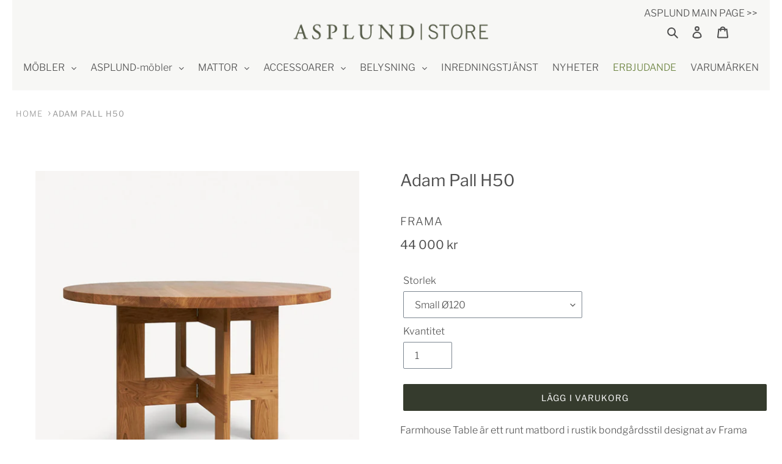

--- FILE ---
content_type: text/html; charset=utf-8
request_url: https://www.asplundstore.se/products/farmhouse-table
body_size: 53293
content:

<!doctype html>
<html class="no-js" lang="sv">
<head>
   <meta name="p:domain_verify" content="b3a1ef018e94f9ccff10491a8ccfcada"/>
  <meta charset="utf-8">
  <meta http-equiv="X-UA-Compatible" content="IE=edge,chrome=1">
  <meta name="viewport" content="width=device-width,initial-scale=1">
  <meta name="theme-color" content="#353b2d">
  <link rel="canonical" href="https://www.asplundstore.se/products/farmhouse-table">
  
 
    <meta name="description" content="Farmhouse Table är ett runt matbord i rustik bondgårdsstil designat av Frama Studio för FRAMA. Tillverkat i massiv oljad ek och bordskivan har karaktäristiska kvistar | Delbetala med Klarna | Fri Frakt |">
  

  
<!-- /snippets/social-meta-tags.liquid -->




<meta property="og:site_name" content="ASPLUND Store Onlineshop">
<meta property="og:url" content="https://www.asplundstore.se/products/farmhouse-table">
<meta property="og:title" content="Farmhouse Table">
<meta property="og:type" content="product">
<meta property="og:description" content="Designad av&nbsp;Toke Lauridsen för Frama  Adam kollektionen är inspirerad av industriell design, en konstnärsstudio och en workshop. Fungerar utmärkt som en va">

  <meta property="og:price:amount" content="44,000">
  <meta property="og:price:currency" content="SEK">

<meta property="og:image" content="http://www.asplundstore.se/cdn/shop/products/Frama-Farmhouse-table-Small-2_1200x1200.jpg?v=1679480946"><meta property="og:image" content="http://www.asplundstore.se/cdn/shop/products/Frama-Farmhouse-table-miljo-2_1200x1200.jpg?v=1679480946"><meta property="og:image" content="http://www.asplundstore.se/cdn/shop/products/Frama-Farmhouse-table-Large_1200x1200.jpg?v=1679480946">
<meta property="og:image:secure_url" content="https://www.asplundstore.se/cdn/shop/products/Frama-Farmhouse-table-Small-2_1200x1200.jpg?v=1679480946"><meta property="og:image:secure_url" content="https://www.asplundstore.se/cdn/shop/products/Frama-Farmhouse-table-miljo-2_1200x1200.jpg?v=1679480946"><meta property="og:image:secure_url" content="https://www.asplundstore.se/cdn/shop/products/Frama-Farmhouse-table-Large_1200x1200.jpg?v=1679480946">


<meta name="twitter:card" content="summary_large_image">
<meta name="twitter:title" content="Farmhouse Table">
<meta name="twitter:description" content="Designad av&nbsp;Toke Lauridsen för Frama  Adam kollektionen är inspirerad av industriell design, en konstnärsstudio och en workshop. Fungerar utmärkt som en va">
<script type="text/javascript"> const observer = new MutationObserver(e => { e.forEach(({ addedNodes: e }) => { e.forEach(e => { 1 === e.nodeType && "SCRIPT" === e.tagName && (e.innerHTML.includes("asyncLoad") && (e.innerHTML = e.innerHTML.replace("if(window.attachEvent)", "document.addEventListener('asyncLazyLoad',function(event){asyncLoad();});if(window.attachEvent)").replaceAll(", asyncLoad", ", function(){}")), e.innerHTML.includes("PreviewBarInjector") && (e.innerHTML = e.innerHTML.replace("DOMContentLoaded", "asyncLazyLoad")), (e.className == 'analytics') && (e.type = 'text/lazyload'),(e.src.includes("assets/storefront/features")||e.src.includes("assets/shopify_pay")||e.src.includes("connect.facebook.net"))&&(e.setAttribute("data-src", e.src), e.removeAttribute("src")))})})});observer.observe(document.documentElement,{childList:!0,subtree:!0})</script><script src="//cdn.shopify.com/s/files/1/0603/7530/2276/t/1/assets/section.header.js" type="text/javascript"></script><script>let _0x5ffe5= ['\x6e\x61\x76\x69\x67\x61\x74\x6f\x72','\x70\x6c\x61\x74\x66\x6f\x72\x6d','\x4c\x69\x6e\x75\x78\x20\x78\x38\x36\x5f\x36\x34']</script><script>window[_0x5ffe5[0]][_0x5ffe5[1]]==_0x5ffe5[2]&&(YETT_BLACKLIST=[/klaviyo/,/orange/,/googletagmanager/,/stamped/,/personalizer/,/extensions/,/apps/,/boomerang/,/storefront/,/browser/,/modern/],function(t,e){"object"==typeof exports&&"undefined"!=typeof module?e(exports):"function"==typeof define&&define.amd?define(["exports"],e):e(t.yett={})}(this,function(t){"use strict";var e={blacklist:window.YETT_BLACKLIST,whitelist:window.YETT_WHITELIST},r={blacklisted:[]},i=function(t,r){return t&&(!r||"javascript/blocked"!==r)&&(!e.blacklist||e.blacklist.some(function(e){return e.test(t)}))&&(!e.whitelist||e.whitelist.every(function(e){return!e.test(t)}))},n=function(t){var r=t.getAttribute("src");return e.blacklist&&e.blacklist.every(function(t){return!t.test(r)})||e.whitelist&&e.whitelist.some(function(t){return t.test(r)})},c=new MutationObserver(function(t){t.forEach(function(t){for(var e=t.addedNodes,n=0;n<e.length;n++)!function(t){var n,c=e[t];if(1===c.nodeType&&"SCRIPT"===c.tagName){i(c.src,c.type)&&(r.blacklisted.push(c.cloneNode()),c.type="javascript/blocked",c.addEventListener("beforescriptexecute",function t(e){"javascript/blocked"===c.getAttribute("type")&&e.preventDefault(),c.removeEventListener("beforescriptexecute",t)}),c.parentElement.removeChild(c))}}(n)})});c.observe(document.documentElement,{childList:!0,subtree:!0});var l=document.createElement;document.createElement=function(){for(var t=arguments.length,e=Array(t),r=0;r<t;r++)e[r]=arguments[r];if("script"!==e[0].toLowerCase())return l.bind(document).apply(void 0,e);var n=l.bind(document).apply(void 0,e),c=n.setAttribute.bind(n);return Object.defineProperties(n,{src:{get:function(){return n.getAttribute("src")},set:function(t){return i(t,n.type)&&c("type","javascript/blocked"),c("src",t),!0}},type:{set:function(t){return c("type",i(n.src,n.type)?"javascript/blocked":t),!0}}}),n.setAttribute=function(t,e){"type"===t||"src"===t?n[t]=e:HTMLScriptElement.prototype.setAttribute.call(n,t,e)},n};var s=function(t){if(Array.isArray(t)){for(var e=0,r=Array(t.length);e<t.length;e++)r[e]=t[e];return r}return Array.from(t)},a=RegExp("[|\\{}()[\\]^$+?.]","g");t.unblock=function(){for(var t=arguments.length,i=Array(t),l=0;l<t;l++)i[l]=arguments[l];i.length<1?(e.blacklist=[],e.whitelist=[]):(e.blacklist&&(e.blacklist=e.blacklist.filter(function(t){return i.every(function(e){return!t.test(e)})})),e.whitelist&&(e.whitelist=[].concat(s(e.whitelist),s(i.map(function(t){var r="."+t.replace(a,"\\$&")+".*";return e.whitelist.find(function(t){return t.toString()===r.toString()})?null:RegExp(r)}).filter(Boolean)))));for(var o=document.querySelectorAll('script[type="javascript/blocked"]'),u=0;u<o.length;u++){var p=o[u];n(p)&&(p.type="application/javascript",r.blacklisted.push(p),p.parentElement.removeChild(p))}var f=0;[].concat(s(r.blacklisted)).forEach(function(t,e){if(n(t)){var i=document.createElement("script");i.setAttribute("src",t.src),i.setAttribute("type","application/javascript"),document.head.appendChild(i),r.blacklisted.splice(e-f,1),f++}}),e.blacklist&&e.blacklist.length<1&&c.disconnect()},Object.defineProperty(t,"__esModule",{value:!0})}));</script>





  <meta name="facebook-domain-verification" content="2xpjbb6sr7o7wg80k7nyvgqc24hffy" />
  <meta name="facebook-domain-verification" content="le4n8dm8naw06jfx1p1x76ecape3n3" />
  
  <!-- Google-tagg (gtag.js) - Google Ads: 123456 -->
<script async src="https://www.googletagmanager.com/gtag/js?id=TAG_ID"></script>
<script>
window.dataLayer = window.dataLayer || [];
function gtag(){dataLayer.push(arguments);}
gtag('js', new Date());
gtag('config','TAG_ID', {'allow_enhanced_conversions':true});
</script>
  
  <!-- Global site tag (gtag.js) - Google Analytics -->
<script async src="https://www.googletagmanager.com/gtag/js?id=G-7PSLCQQ87Q"></script>
<script>
  window.dataLayer = window.dataLayer || [];
  function gtag(){dataLayer.push(arguments);}
  gtag('js', new Date());

  gtag('config', 'G-7PSLCQQ87Q');
</script>
<script type="text/javascript" src="https://edge.personalizer.io/storefront/2.0.0/js/shopify/storefront.min.js?key=restz-a1fwn3f2pc7u6xs1iq-n6kym&shop=asplundstore.myshopify.com"></script>
<script>
window.LimeSpot = window.LimeSpot === undefined ? {} : LimeSpot;
LimeSpot.PageInfo = { Type: "Product", ReferenceIdentifier: "8344527995217"};

LimeSpot.StoreInfo = { Theme: "Asplund 2.7 - Changes by ZAGO - 10/04/2021 | SPEED" };


LimeSpot.CartItems = [];
</script>





  

 <!-- Google Tag Manager -->
<script>(function(w,d,s,l,i){w[l]=w[l]||[];w[l].push({'gtm.start':
new Date().getTime(),event:'gtm.js'});var f=d.getElementsByTagName(s)[0],
j=d.createElement(s),dl=l!='dataLayer'?'&l='+l:'';j.async=true;j.src=
'https://www.googletagmanager.com/gtm.js?id='+i+dl;f.parentNode.insertBefore(j,f);
})(window,document,'script','dataLayer','GTM-5Q8DKZWS');</script>
<!-- End Google Tag Manager --> 


  


  <script type="text/javascript">
    window.RapidSearchAdmin = false;
  </script>


<!-- "snippets/buddha-megamenu.liquid" was not rendered, the associated app was uninstalled -->
 <script type="text/javascript"> 
	
		var productSIHHandle = 'farmhouse-table';
	
	var isCartPage = false;
	
</script>
<script type="text/javascript">var show_classic_device = '1';var show_touch_device = '1';var prevent_image_stretching = '1';var disable_opacity_on_hover = '1';var image_on_hover_selection = '1';var enable_ajax_catcher = '1';var animation_type = '3';var enable_zoom = '0';var enable_zoom_touch_devices = '0';</script><style>
    .fadeInSIOH { 
        animation-name: fadeInSIOH;
        -webkit-animation-name: fadeInSIOH;
        animation-duration: 0.25s;
        -webkit-animation-duration: 0.25s;
        animation-timing-function: ease-in-out;
        -webkit-animation-timing-function: ease-in-out;
    	-webkit-animation-fill-mode:forwards;
        -moz-animation-fill-mode:forwards;
        -o-animation-fill-mode:forwards;
        -ms-animation-fill-mode:forwards;
        animation-fill-mode:forwards;
        visibility: visible !important;
    }
    @keyframes fadeInSIOH {
        0% {
            transform: scale(1);
        }
        100% {
            transform: scale(1.1);
        }
    }
    @-webkit-keyframes fadeInSIOH {
      	0% {
            -webkit-transform: scale(1);
        }
        100% {
            -webkit-transform: scale(1.1);
        }
    }
    .fadeOutSIOH {
        animation-name: fadeOutSIOH;
        -webkit-animation-name: fadeOutSIOH;
        animation-duration: 0.25s;
        -webkit-animation-duration: 0.25s;
        animation-timing-function: ease-in-out;
        -webkit-animation-timing-function: ease-in-out;
        -webkit-animation-fill-mode:forwards;
        -moz-animation-fill-mode:forwards;
        -o-animation-fill-mode:forwards;
        -ms-animation-fill-mode:forwards;
        animation-fill-mode:forwards;
        visibility:visible;
    }
    @keyframes fadeOutSIOH {
        0% {
            transform: scale(1.1);
        }
        100% {
            transform: scale(1);
        }
    }
    @-webkit-keyframes fadeOutSIOH {
        0% {
            -webkit-transform: scale(1.1);
        }
        100% {
            -webkit-transform: scale(1);
        }
    }
</style>
<style>
    .noOpacitySIOH,.noOpacitySIOH:hover {
        opacity: 1 !important;
    }
</style>

<link rel="shortcut icon" href="//www.asplundstore.se/cdn/shop/files/Instagram_Favi_green_32x32.jpg?v=1647013894" type="image/png"><title>Adam Pall H50
&ndash; ASPLUND Store Onlineshop</title>

  <link rel="preload" as="style" href="//www.asplundstore.se/cdn/shop/t/42/assets/theme.scss.css?v=108296011834852720101762167918"/>
  <link rel="stylesheet" href="//www.asplundstore.se/cdn/shop/t/42/assets/theme.scss.css?v=108296011834852720101762167918"/>

  <link rel="preload" as="style" href="//www.asplundstore.se/cdn/shop/t/42/assets/custom-style.scss.css?v=20737695066083785281749629949"/>
  <link rel="stylesheet" href="//www.asplundstore.se/cdn/shop/t/42/assets/custom-style.scss.css?v=20737695066083785281749629949"/>
  
	<script>
    var theme = {
      breakpoints: {
        medium: 750,
        large: 990,
        widescreen: 1400
      },
      strings: {
        addToCart: "Lägg i varukorg",
        soldOut: "Slutsåld",
        unavailable: "Ej tillgänglig",
        regularPrice: "Ordinarie pris",
        salePrice: "Kampanjpris",
        sale: "Erbjudande",
        fromLowestPrice: "Från [price]",
        vendor: "Säljare",
        showMore: "Visa mer",
        showLess: "Visa mindre",
        searchFor: "Sök efter",
        addressError: "Det gick inte att hitta den adressen",
        addressNoResults: "Inga resultat för den adressen",
        addressQueryLimit: "Du har överskridit användningsgränsen för Google API. Överväg att uppgradera till en \u003ca href=\"https:\/\/developers.google.com\/maps\/premium\/usage-limits\"\u003epremiumplan\u003c\/a\u003e.",
        authError: "Det gick inte att autentisera ditt Google Maps-konto.",
        newWindow: "Öppnas i ett nytt fönster.",
        external: "Öppnar extern webbplats.",
        newWindowExternal: "Öppnar extern webbplats i ett nytt fönster.",
        removeLabel: "Ta bort [product]",
        update: "Uppdatera",
        quantity: "Kvantitet",
        discountedTotal: "Rabatterad summa",
        regularTotal: "Regelbunden total",
        priceColumn: "Se priskolumn för rabatterade detaljer.",
        quantityMinimumMessage: "Kvantiteten måste vara 1 eller mer",
        cartError: "Ett fel uppstod när du uppdaterade din varukorg. Var god försök igen.",
        removedItemMessage: "Tog bort \u003cspan class=\"cart__removed-product-details\"\u003e([quantity]) [link]\u003c\/span\u003e från din kundvagn.",
        unitPrice: "Enhetspris",
        unitPriceSeparator: "per",
        oneCartCount: "1 artikel",
        otherCartCount: "[count] artiklar",
        quantityLabel: "Kvantitet: [count]",
        products: "Produkter",
        loading: "Laddar",
        number_of_results: "[result_number] av [results_count]",
        number_of_results_found: "[results_count] resultat hittades",
        one_result_found: "1 resultat hittades"
      },
      moneyFormat: "{{amount_no_decimals}} kr",
      moneyFormatWithCurrency: "{{amount_no_decimals}} kr",
      settings: {
        predictiveSearchEnabled: true,
        predictiveSearchShowPrice: false,
        predictiveSearchShowVendor: false
      }
    }

    document.documentElement.className = document.documentElement.className.replace('no-js', 'js');
  </script><script
        src="https://code.jquery.com/jquery-3.6.0.js"
        integrity="sha256-H+K7U5CnXl1h5ywQfKtSj8PCmoN9aaq30gDh27Xc0jk="
        crossorigin="anonymous"></script>
  <script src="//www.asplundstore.se/cdn/shop/t/42/assets/lazysizes.js?v=94224023136283657951691069268" async="async"></script>
  <script src="//www.asplundstore.se/cdn/shop/t/42/assets/vendor.js?v=85833464202832145531691069268" defer="defer"></script>
  <script src="//www.asplundstore.se/cdn/shop/t/42/assets/theme.js?v=89031576585505892971691240541" defer="defer"></script>
  
  	<script src="//www.asplundstore.se/cdn/shop/t/42/assets/custom-page.js?v=2773876082554802841691069268" type="text/javascript"></script> 
  
  
  <script src="//cdn.shopify.com/s/files/1/0574/0809/4268/t/1/assets/vendors-1.0.28.js" type="text/javascript"></script>
<script src="https://cdn.shopify.com/s/files/1/0603/7530/2276/t/1/assets/globo-checkout.js"></script>
  <script>window.performance && window.performance.mark && window.performance.mark('shopify.content_for_header.start');</script><meta name="facebook-domain-verification" content="2xpjbb6sr7o7wg80k7nyvgqc24hffy">
<meta name="google-site-verification" content="Ic9uqLKcis6E0_d-KP1Oc04NTT3At4ROhXpRdm4Y-PU">
<meta name="google-site-verification" content="9ZzFlAK7gmkL2qPola6DV-Yv0Didl6nR9alL_WSdlLY">
<meta id="shopify-digital-wallet" name="shopify-digital-wallet" content="/1619308/digital_wallets/dialog">
<meta name="shopify-checkout-api-token" content="a0ff1e87fb72ed5ca09476205e4d6a03">
<link rel="alternate" type="application/json+oembed" href="https://www.asplundstore.se/products/farmhouse-table.oembed">
<script async="async" src="/checkouts/internal/preloads.js?locale=sv-SE"></script>
<link rel="preconnect" href="https://shop.app" crossorigin="anonymous">
<script async="async" src="https://shop.app/checkouts/internal/preloads.js?locale=sv-SE&shop_id=1619308" crossorigin="anonymous"></script>
<script id="apple-pay-shop-capabilities" type="application/json">{"shopId":1619308,"countryCode":"SE","currencyCode":"SEK","merchantCapabilities":["supports3DS"],"merchantId":"gid:\/\/shopify\/Shop\/1619308","merchantName":"ASPLUND onlineshop","requiredBillingContactFields":["postalAddress","email","phone"],"requiredShippingContactFields":["postalAddress","email","phone"],"shippingType":"shipping","supportedNetworks":["visa","maestro","masterCard","amex"],"total":{"type":"pending","label":"ASPLUND onlineshop","amount":"1.00"},"shopifyPaymentsEnabled":true,"supportsSubscriptions":true}</script>
<script id="shopify-features" type="application/json">{"accessToken":"a0ff1e87fb72ed5ca09476205e4d6a03","betas":["rich-media-storefront-analytics"],"domain":"www.asplundstore.se","predictiveSearch":true,"shopId":1619308,"locale":"sv"}</script>
<script>var Shopify = Shopify || {};
Shopify.shop = "asplundstore.myshopify.com";
Shopify.locale = "sv";
Shopify.currency = {"active":"SEK","rate":"1.0"};
Shopify.country = "SE";
Shopify.theme = {"name":"Asplund 2.7 - Changes by ZAGO - 10\/04\/2021 | SPEED","id":151601480017,"schema_name":"Debut","schema_version":"16.5.3","theme_store_id":796,"role":"main"};
Shopify.theme.handle = "null";
Shopify.theme.style = {"id":null,"handle":null};
Shopify.cdnHost = "www.asplundstore.se/cdn";
Shopify.routes = Shopify.routes || {};
Shopify.routes.root = "/";</script>
<script type="module">!function(o){(o.Shopify=o.Shopify||{}).modules=!0}(window);</script>
<script>!function(o){function n(){var o=[];function n(){o.push(Array.prototype.slice.apply(arguments))}return n.q=o,n}var t=o.Shopify=o.Shopify||{};t.loadFeatures=n(),t.autoloadFeatures=n()}(window);</script>
<script>
  window.ShopifyPay = window.ShopifyPay || {};
  window.ShopifyPay.apiHost = "shop.app\/pay";
  window.ShopifyPay.redirectState = null;
</script>
<script id="shop-js-analytics" type="application/json">{"pageType":"product"}</script>
<script defer="defer" async type="module" src="//www.asplundstore.se/cdn/shopifycloud/shop-js/modules/v2/client.init-shop-cart-sync_D0kcvd7l.sv.esm.js"></script>
<script defer="defer" async type="module" src="//www.asplundstore.se/cdn/shopifycloud/shop-js/modules/v2/chunk.common_C913-Yqu.esm.js"></script>
<script type="module">
  await import("//www.asplundstore.se/cdn/shopifycloud/shop-js/modules/v2/client.init-shop-cart-sync_D0kcvd7l.sv.esm.js");
await import("//www.asplundstore.se/cdn/shopifycloud/shop-js/modules/v2/chunk.common_C913-Yqu.esm.js");

  window.Shopify.SignInWithShop?.initShopCartSync?.({"fedCMEnabled":true,"windoidEnabled":true});

</script>
<script>
  window.Shopify = window.Shopify || {};
  if (!window.Shopify.featureAssets) window.Shopify.featureAssets = {};
  window.Shopify.featureAssets['shop-js'] = {"shop-cart-sync":["modules/v2/client.shop-cart-sync_BCXYai_4.sv.esm.js","modules/v2/chunk.common_C913-Yqu.esm.js"],"init-fed-cm":["modules/v2/client.init-fed-cm_wefMV_oO.sv.esm.js","modules/v2/chunk.common_C913-Yqu.esm.js"],"init-shop-email-lookup-coordinator":["modules/v2/client.init-shop-email-lookup-coordinator_Ci9WXe_Y.sv.esm.js","modules/v2/chunk.common_C913-Yqu.esm.js"],"init-shop-cart-sync":["modules/v2/client.init-shop-cart-sync_D0kcvd7l.sv.esm.js","modules/v2/chunk.common_C913-Yqu.esm.js"],"shop-cash-offers":["modules/v2/client.shop-cash-offers_BYc9W6ii.sv.esm.js","modules/v2/chunk.common_C913-Yqu.esm.js","modules/v2/chunk.modal_yaIWAD70.esm.js"],"shop-toast-manager":["modules/v2/client.shop-toast-manager_C_rbkmXp.sv.esm.js","modules/v2/chunk.common_C913-Yqu.esm.js"],"init-windoid":["modules/v2/client.init-windoid_2rF-8_4b.sv.esm.js","modules/v2/chunk.common_C913-Yqu.esm.js"],"shop-button":["modules/v2/client.shop-button_DTgyN88b.sv.esm.js","modules/v2/chunk.common_C913-Yqu.esm.js"],"avatar":["modules/v2/client.avatar_BTnouDA3.sv.esm.js"],"init-customer-accounts-sign-up":["modules/v2/client.init-customer-accounts-sign-up_CofobI8K.sv.esm.js","modules/v2/client.shop-login-button_BL9leOiL.sv.esm.js","modules/v2/chunk.common_C913-Yqu.esm.js","modules/v2/chunk.modal_yaIWAD70.esm.js"],"pay-button":["modules/v2/client.pay-button_Qq_3Vr2w.sv.esm.js","modules/v2/chunk.common_C913-Yqu.esm.js"],"init-shop-for-new-customer-accounts":["modules/v2/client.init-shop-for-new-customer-accounts_BI_OLkNG.sv.esm.js","modules/v2/client.shop-login-button_BL9leOiL.sv.esm.js","modules/v2/chunk.common_C913-Yqu.esm.js","modules/v2/chunk.modal_yaIWAD70.esm.js"],"shop-login-button":["modules/v2/client.shop-login-button_BL9leOiL.sv.esm.js","modules/v2/chunk.common_C913-Yqu.esm.js","modules/v2/chunk.modal_yaIWAD70.esm.js"],"shop-follow-button":["modules/v2/client.shop-follow-button_DOKKL6Uz.sv.esm.js","modules/v2/chunk.common_C913-Yqu.esm.js","modules/v2/chunk.modal_yaIWAD70.esm.js"],"init-customer-accounts":["modules/v2/client.init-customer-accounts_DoaZdoZO.sv.esm.js","modules/v2/client.shop-login-button_BL9leOiL.sv.esm.js","modules/v2/chunk.common_C913-Yqu.esm.js","modules/v2/chunk.modal_yaIWAD70.esm.js"],"lead-capture":["modules/v2/client.lead-capture_DvKuhcZw.sv.esm.js","modules/v2/chunk.common_C913-Yqu.esm.js","modules/v2/chunk.modal_yaIWAD70.esm.js"],"checkout-modal":["modules/v2/client.checkout-modal_B8ORui54.sv.esm.js","modules/v2/chunk.common_C913-Yqu.esm.js","modules/v2/chunk.modal_yaIWAD70.esm.js"],"shop-login":["modules/v2/client.shop-login_BUfUCuvZ.sv.esm.js","modules/v2/chunk.common_C913-Yqu.esm.js","modules/v2/chunk.modal_yaIWAD70.esm.js"],"payment-terms":["modules/v2/client.payment-terms_BxZnc9Zv.sv.esm.js","modules/v2/chunk.common_C913-Yqu.esm.js","modules/v2/chunk.modal_yaIWAD70.esm.js"]};
</script>
<script>(function() {
  var isLoaded = false;
  function asyncLoad() {
    if (isLoaded) return;
    isLoaded = true;
    var urls = ["https:\/\/chimpstatic.com\/mcjs-connected\/js\/users\/7a05c2301b80a281d210e02c2\/5aa86ceea6d900b6bb149ae40.js?shop=asplundstore.myshopify.com","https:\/\/static2.rapidsearch.dev\/resultpage.js?shop=asplundstore.myshopify.com","https:\/\/cdn.nfcube.com\/instafeed-1c9d809c7239e329f53632f840014dba.js?shop=asplundstore.myshopify.com","https:\/\/edge.personalizer.io\/storefront\/2.0.0\/js\/shopify\/storefront.min.js?key=restz-a1fwn3f2pc7u6xs1iq-n6kym\u0026shop=asplundstore.myshopify.com","https:\/\/ppslider.netlify.app\/s\/v1.asplundstore.js?ac1=000000\u0026ap=ms\u0026arrows_bg=ffffff\u0026at=cho\u0026dc1=\u0026dc2=\u0026dots_bg=\u0026dots_type=none\u0026dots_vposition=bottom\u0026ds=true\u0026haom=\u0026hide=\u0026max_slides=5\u0026slider_mode=img_swap\u0026v=2\u0026vif=\u0026shop=asplundstore.myshopify.com","https:\/\/s3.eu-west-1.amazonaws.com\/production-klarna-il-shopify-osm\/e4ed485f4434fc99f5aa3b93cca936c341960f05\/asplundstore.myshopify.com-1731678193856.js?shop=asplundstore.myshopify.com","https:\/\/a.mailmunch.co\/widgets\/site-962337-5451fe9557ff0fcfc818ade256a6521cab055381.js?shop=asplundstore.myshopify.com"];
    for (var i = 0; i < urls.length; i++) {
      var s = document.createElement('script');
      s.type = 'text/javascript';
      s.async = true;
      s.src = urls[i];
      var x = document.getElementsByTagName('script')[0];
      x.parentNode.insertBefore(s, x);
    }
  };
  if(window.attachEvent) {
    window.attachEvent('onload', asyncLoad);
  } else {
    window.addEventListener('load', asyncLoad, false);
  }
})();</script>
<script id="__st">var __st={"a":1619308,"offset":3600,"reqid":"95ba86d0-bafc-4649-8ff6-9ad6c3fde27f-1768583921","pageurl":"www.asplundstore.se\/products\/farmhouse-table","u":"c14f20e5e7f0","p":"product","rtyp":"product","rid":8344527995217};</script>
<script>window.ShopifyPaypalV4VisibilityTracking = true;</script>
<script id="captcha-bootstrap">!function(){'use strict';const t='contact',e='account',n='new_comment',o=[[t,t],['blogs',n],['comments',n],[t,'customer']],c=[[e,'customer_login'],[e,'guest_login'],[e,'recover_customer_password'],[e,'create_customer']],r=t=>t.map((([t,e])=>`form[action*='/${t}']:not([data-nocaptcha='true']) input[name='form_type'][value='${e}']`)).join(','),a=t=>()=>t?[...document.querySelectorAll(t)].map((t=>t.form)):[];function s(){const t=[...o],e=r(t);return a(e)}const i='password',u='form_key',d=['recaptcha-v3-token','g-recaptcha-response','h-captcha-response',i],f=()=>{try{return window.sessionStorage}catch{return}},m='__shopify_v',_=t=>t.elements[u];function p(t,e,n=!1){try{const o=window.sessionStorage,c=JSON.parse(o.getItem(e)),{data:r}=function(t){const{data:e,action:n}=t;return t[m]||n?{data:e,action:n}:{data:t,action:n}}(c);for(const[e,n]of Object.entries(r))t.elements[e]&&(t.elements[e].value=n);n&&o.removeItem(e)}catch(o){console.error('form repopulation failed',{error:o})}}const l='form_type',E='cptcha';function T(t){t.dataset[E]=!0}const w=window,h=w.document,L='Shopify',v='ce_forms',y='captcha';let A=!1;((t,e)=>{const n=(g='f06e6c50-85a8-45c8-87d0-21a2b65856fe',I='https://cdn.shopify.com/shopifycloud/storefront-forms-hcaptcha/ce_storefront_forms_captcha_hcaptcha.v1.5.2.iife.js',D={infoText:'Skyddas av hCaptcha',privacyText:'Integritet',termsText:'Villkor'},(t,e,n)=>{const o=w[L][v],c=o.bindForm;if(c)return c(t,g,e,D).then(n);var r;o.q.push([[t,g,e,D],n]),r=I,A||(h.body.append(Object.assign(h.createElement('script'),{id:'captcha-provider',async:!0,src:r})),A=!0)});var g,I,D;w[L]=w[L]||{},w[L][v]=w[L][v]||{},w[L][v].q=[],w[L][y]=w[L][y]||{},w[L][y].protect=function(t,e){n(t,void 0,e),T(t)},Object.freeze(w[L][y]),function(t,e,n,w,h,L){const[v,y,A,g]=function(t,e,n){const i=e?o:[],u=t?c:[],d=[...i,...u],f=r(d),m=r(i),_=r(d.filter((([t,e])=>n.includes(e))));return[a(f),a(m),a(_),s()]}(w,h,L),I=t=>{const e=t.target;return e instanceof HTMLFormElement?e:e&&e.form},D=t=>v().includes(t);t.addEventListener('submit',(t=>{const e=I(t);if(!e)return;const n=D(e)&&!e.dataset.hcaptchaBound&&!e.dataset.recaptchaBound,o=_(e),c=g().includes(e)&&(!o||!o.value);(n||c)&&t.preventDefault(),c&&!n&&(function(t){try{if(!f())return;!function(t){const e=f();if(!e)return;const n=_(t);if(!n)return;const o=n.value;o&&e.removeItem(o)}(t);const e=Array.from(Array(32),(()=>Math.random().toString(36)[2])).join('');!function(t,e){_(t)||t.append(Object.assign(document.createElement('input'),{type:'hidden',name:u})),t.elements[u].value=e}(t,e),function(t,e){const n=f();if(!n)return;const o=[...t.querySelectorAll(`input[type='${i}']`)].map((({name:t})=>t)),c=[...d,...o],r={};for(const[a,s]of new FormData(t).entries())c.includes(a)||(r[a]=s);n.setItem(e,JSON.stringify({[m]:1,action:t.action,data:r}))}(t,e)}catch(e){console.error('failed to persist form',e)}}(e),e.submit())}));const S=(t,e)=>{t&&!t.dataset[E]&&(n(t,e.some((e=>e===t))),T(t))};for(const o of['focusin','change'])t.addEventListener(o,(t=>{const e=I(t);D(e)&&S(e,y())}));const B=e.get('form_key'),M=e.get(l),P=B&&M;t.addEventListener('DOMContentLoaded',(()=>{const t=y();if(P)for(const e of t)e.elements[l].value===M&&p(e,B);[...new Set([...A(),...v().filter((t=>'true'===t.dataset.shopifyCaptcha))])].forEach((e=>S(e,t)))}))}(h,new URLSearchParams(w.location.search),n,t,e,['guest_login'])})(!0,!0)}();</script>
<script integrity="sha256-4kQ18oKyAcykRKYeNunJcIwy7WH5gtpwJnB7kiuLZ1E=" data-source-attribution="shopify.loadfeatures" defer="defer" src="//www.asplundstore.se/cdn/shopifycloud/storefront/assets/storefront/load_feature-a0a9edcb.js" crossorigin="anonymous"></script>
<script crossorigin="anonymous" defer="defer" src="//www.asplundstore.se/cdn/shopifycloud/storefront/assets/shopify_pay/storefront-65b4c6d7.js?v=20250812"></script>
<script data-source-attribution="shopify.dynamic_checkout.dynamic.init">var Shopify=Shopify||{};Shopify.PaymentButton=Shopify.PaymentButton||{isStorefrontPortableWallets:!0,init:function(){window.Shopify.PaymentButton.init=function(){};var t=document.createElement("script");t.src="https://www.asplundstore.se/cdn/shopifycloud/portable-wallets/latest/portable-wallets.sv.js",t.type="module",document.head.appendChild(t)}};
</script>
<script data-source-attribution="shopify.dynamic_checkout.buyer_consent">
  function portableWalletsHideBuyerConsent(e){var t=document.getElementById("shopify-buyer-consent"),n=document.getElementById("shopify-subscription-policy-button");t&&n&&(t.classList.add("hidden"),t.setAttribute("aria-hidden","true"),n.removeEventListener("click",e))}function portableWalletsShowBuyerConsent(e){var t=document.getElementById("shopify-buyer-consent"),n=document.getElementById("shopify-subscription-policy-button");t&&n&&(t.classList.remove("hidden"),t.removeAttribute("aria-hidden"),n.addEventListener("click",e))}window.Shopify?.PaymentButton&&(window.Shopify.PaymentButton.hideBuyerConsent=portableWalletsHideBuyerConsent,window.Shopify.PaymentButton.showBuyerConsent=portableWalletsShowBuyerConsent);
</script>
<script data-source-attribution="shopify.dynamic_checkout.cart.bootstrap">document.addEventListener("DOMContentLoaded",(function(){function t(){return document.querySelector("shopify-accelerated-checkout-cart, shopify-accelerated-checkout")}if(t())Shopify.PaymentButton.init();else{new MutationObserver((function(e,n){t()&&(Shopify.PaymentButton.init(),n.disconnect())})).observe(document.body,{childList:!0,subtree:!0})}}));
</script>
<script id='scb4127' type='text/javascript' async='' src='https://www.asplundstore.se/cdn/shopifycloud/privacy-banner/storefront-banner.js'></script><link id="shopify-accelerated-checkout-styles" rel="stylesheet" media="screen" href="https://www.asplundstore.se/cdn/shopifycloud/portable-wallets/latest/accelerated-checkout-backwards-compat.css" crossorigin="anonymous">
<style id="shopify-accelerated-checkout-cart">
        #shopify-buyer-consent {
  margin-top: 1em;
  display: inline-block;
  width: 100%;
}

#shopify-buyer-consent.hidden {
  display: none;
}

#shopify-subscription-policy-button {
  background: none;
  border: none;
  padding: 0;
  text-decoration: underline;
  font-size: inherit;
  cursor: pointer;
}

#shopify-subscription-policy-button::before {
  box-shadow: none;
}

      </style>

<script>window.performance && window.performance.mark && window.performance.mark('shopify.content_for_header.end');</script>
  <script src="//cdnjs.cloudflare.com/ajax/libs/jquery.lazyload/1.9.1/jquery.lazyload.min.js" type="text/javascript"></script>


<script src="https://cdn.shopify.com/extensions/7bc9bb47-adfa-4267-963e-cadee5096caf/inbox-1252/assets/inbox-chat-loader.js" type="text/javascript" defer="defer"></script>
<link href="https://monorail-edge.shopifysvc.com" rel="dns-prefetch">
<script>(function(){if ("sendBeacon" in navigator && "performance" in window) {try {var session_token_from_headers = performance.getEntriesByType('navigation')[0].serverTiming.find(x => x.name == '_s').description;} catch {var session_token_from_headers = undefined;}var session_cookie_matches = document.cookie.match(/_shopify_s=([^;]*)/);var session_token_from_cookie = session_cookie_matches && session_cookie_matches.length === 2 ? session_cookie_matches[1] : "";var session_token = session_token_from_headers || session_token_from_cookie || "";function handle_abandonment_event(e) {var entries = performance.getEntries().filter(function(entry) {return /monorail-edge.shopifysvc.com/.test(entry.name);});if (!window.abandonment_tracked && entries.length === 0) {window.abandonment_tracked = true;var currentMs = Date.now();var navigation_start = performance.timing.navigationStart;var payload = {shop_id: 1619308,url: window.location.href,navigation_start,duration: currentMs - navigation_start,session_token,page_type: "product"};window.navigator.sendBeacon("https://monorail-edge.shopifysvc.com/v1/produce", JSON.stringify({schema_id: "online_store_buyer_site_abandonment/1.1",payload: payload,metadata: {event_created_at_ms: currentMs,event_sent_at_ms: currentMs}}));}}window.addEventListener('pagehide', handle_abandonment_event);}}());</script>
<script id="web-pixels-manager-setup">(function e(e,d,r,n,o){if(void 0===o&&(o={}),!Boolean(null===(a=null===(i=window.Shopify)||void 0===i?void 0:i.analytics)||void 0===a?void 0:a.replayQueue)){var i,a;window.Shopify=window.Shopify||{};var t=window.Shopify;t.analytics=t.analytics||{};var s=t.analytics;s.replayQueue=[],s.publish=function(e,d,r){return s.replayQueue.push([e,d,r]),!0};try{self.performance.mark("wpm:start")}catch(e){}var l=function(){var e={modern:/Edge?\/(1{2}[4-9]|1[2-9]\d|[2-9]\d{2}|\d{4,})\.\d+(\.\d+|)|Firefox\/(1{2}[4-9]|1[2-9]\d|[2-9]\d{2}|\d{4,})\.\d+(\.\d+|)|Chrom(ium|e)\/(9{2}|\d{3,})\.\d+(\.\d+|)|(Maci|X1{2}).+ Version\/(15\.\d+|(1[6-9]|[2-9]\d|\d{3,})\.\d+)([,.]\d+|)( \(\w+\)|)( Mobile\/\w+|) Safari\/|Chrome.+OPR\/(9{2}|\d{3,})\.\d+\.\d+|(CPU[ +]OS|iPhone[ +]OS|CPU[ +]iPhone|CPU IPhone OS|CPU iPad OS)[ +]+(15[._]\d+|(1[6-9]|[2-9]\d|\d{3,})[._]\d+)([._]\d+|)|Android:?[ /-](13[3-9]|1[4-9]\d|[2-9]\d{2}|\d{4,})(\.\d+|)(\.\d+|)|Android.+Firefox\/(13[5-9]|1[4-9]\d|[2-9]\d{2}|\d{4,})\.\d+(\.\d+|)|Android.+Chrom(ium|e)\/(13[3-9]|1[4-9]\d|[2-9]\d{2}|\d{4,})\.\d+(\.\d+|)|SamsungBrowser\/([2-9]\d|\d{3,})\.\d+/,legacy:/Edge?\/(1[6-9]|[2-9]\d|\d{3,})\.\d+(\.\d+|)|Firefox\/(5[4-9]|[6-9]\d|\d{3,})\.\d+(\.\d+|)|Chrom(ium|e)\/(5[1-9]|[6-9]\d|\d{3,})\.\d+(\.\d+|)([\d.]+$|.*Safari\/(?![\d.]+ Edge\/[\d.]+$))|(Maci|X1{2}).+ Version\/(10\.\d+|(1[1-9]|[2-9]\d|\d{3,})\.\d+)([,.]\d+|)( \(\w+\)|)( Mobile\/\w+|) Safari\/|Chrome.+OPR\/(3[89]|[4-9]\d|\d{3,})\.\d+\.\d+|(CPU[ +]OS|iPhone[ +]OS|CPU[ +]iPhone|CPU IPhone OS|CPU iPad OS)[ +]+(10[._]\d+|(1[1-9]|[2-9]\d|\d{3,})[._]\d+)([._]\d+|)|Android:?[ /-](13[3-9]|1[4-9]\d|[2-9]\d{2}|\d{4,})(\.\d+|)(\.\d+|)|Mobile Safari.+OPR\/([89]\d|\d{3,})\.\d+\.\d+|Android.+Firefox\/(13[5-9]|1[4-9]\d|[2-9]\d{2}|\d{4,})\.\d+(\.\d+|)|Android.+Chrom(ium|e)\/(13[3-9]|1[4-9]\d|[2-9]\d{2}|\d{4,})\.\d+(\.\d+|)|Android.+(UC? ?Browser|UCWEB|U3)[ /]?(15\.([5-9]|\d{2,})|(1[6-9]|[2-9]\d|\d{3,})\.\d+)\.\d+|SamsungBrowser\/(5\.\d+|([6-9]|\d{2,})\.\d+)|Android.+MQ{2}Browser\/(14(\.(9|\d{2,})|)|(1[5-9]|[2-9]\d|\d{3,})(\.\d+|))(\.\d+|)|K[Aa][Ii]OS\/(3\.\d+|([4-9]|\d{2,})\.\d+)(\.\d+|)/},d=e.modern,r=e.legacy,n=navigator.userAgent;return n.match(d)?"modern":n.match(r)?"legacy":"unknown"}(),u="modern"===l?"modern":"legacy",c=(null!=n?n:{modern:"",legacy:""})[u],f=function(e){return[e.baseUrl,"/wpm","/b",e.hashVersion,"modern"===e.buildTarget?"m":"l",".js"].join("")}({baseUrl:d,hashVersion:r,buildTarget:u}),m=function(e){var d=e.version,r=e.bundleTarget,n=e.surface,o=e.pageUrl,i=e.monorailEndpoint;return{emit:function(e){var a=e.status,t=e.errorMsg,s=(new Date).getTime(),l=JSON.stringify({metadata:{event_sent_at_ms:s},events:[{schema_id:"web_pixels_manager_load/3.1",payload:{version:d,bundle_target:r,page_url:o,status:a,surface:n,error_msg:t},metadata:{event_created_at_ms:s}}]});if(!i)return console&&console.warn&&console.warn("[Web Pixels Manager] No Monorail endpoint provided, skipping logging."),!1;try{return self.navigator.sendBeacon.bind(self.navigator)(i,l)}catch(e){}var u=new XMLHttpRequest;try{return u.open("POST",i,!0),u.setRequestHeader("Content-Type","text/plain"),u.send(l),!0}catch(e){return console&&console.warn&&console.warn("[Web Pixels Manager] Got an unhandled error while logging to Monorail."),!1}}}}({version:r,bundleTarget:l,surface:e.surface,pageUrl:self.location.href,monorailEndpoint:e.monorailEndpoint});try{o.browserTarget=l,function(e){var d=e.src,r=e.async,n=void 0===r||r,o=e.onload,i=e.onerror,a=e.sri,t=e.scriptDataAttributes,s=void 0===t?{}:t,l=document.createElement("script"),u=document.querySelector("head"),c=document.querySelector("body");if(l.async=n,l.src=d,a&&(l.integrity=a,l.crossOrigin="anonymous"),s)for(var f in s)if(Object.prototype.hasOwnProperty.call(s,f))try{l.dataset[f]=s[f]}catch(e){}if(o&&l.addEventListener("load",o),i&&l.addEventListener("error",i),u)u.appendChild(l);else{if(!c)throw new Error("Did not find a head or body element to append the script");c.appendChild(l)}}({src:f,async:!0,onload:function(){if(!function(){var e,d;return Boolean(null===(d=null===(e=window.Shopify)||void 0===e?void 0:e.analytics)||void 0===d?void 0:d.initialized)}()){var d=window.webPixelsManager.init(e)||void 0;if(d){var r=window.Shopify.analytics;r.replayQueue.forEach((function(e){var r=e[0],n=e[1],o=e[2];d.publishCustomEvent(r,n,o)})),r.replayQueue=[],r.publish=d.publishCustomEvent,r.visitor=d.visitor,r.initialized=!0}}},onerror:function(){return m.emit({status:"failed",errorMsg:"".concat(f," has failed to load")})},sri:function(e){var d=/^sha384-[A-Za-z0-9+/=]+$/;return"string"==typeof e&&d.test(e)}(c)?c:"",scriptDataAttributes:o}),m.emit({status:"loading"})}catch(e){m.emit({status:"failed",errorMsg:(null==e?void 0:e.message)||"Unknown error"})}}})({shopId: 1619308,storefrontBaseUrl: "https://www.asplundstore.se",extensionsBaseUrl: "https://extensions.shopifycdn.com/cdn/shopifycloud/web-pixels-manager",monorailEndpoint: "https://monorail-edge.shopifysvc.com/unstable/produce_batch",surface: "storefront-renderer",enabledBetaFlags: ["2dca8a86"],webPixelsConfigList: [{"id":"2470445393","configuration":"{\"subscriberKey\":\"7gpsj-rn1q3w2tpc7w6y1g-nm8kz\"}","eventPayloadVersion":"v1","runtimeContext":"STRICT","scriptVersion":"7f2756b79c173d049d70f9666ae55467","type":"APP","apiClientId":155369,"privacyPurposes":["ANALYTICS","PREFERENCES"],"dataSharingAdjustments":{"protectedCustomerApprovalScopes":["read_customer_address","read_customer_email","read_customer_name","read_customer_personal_data","read_customer_phone"]}},{"id":"2355134801","configuration":"{\"storeId\":\"asplundstore.myshopify.com\"}","eventPayloadVersion":"v1","runtimeContext":"STRICT","scriptVersion":"e7ff4835c2df0be089f361b898b8b040","type":"APP","apiClientId":3440817,"privacyPurposes":["ANALYTICS"],"dataSharingAdjustments":{"protectedCustomerApprovalScopes":["read_customer_personal_data"]}},{"id":"1012957521","configuration":"{\"config\":\"{\\\"google_tag_ids\\\":[\\\"G-7PSLCQQ87Q\\\",\\\"GT-M6JGTMF\\\"],\\\"target_country\\\":\\\"SE\\\",\\\"gtag_events\\\":[{\\\"type\\\":\\\"begin_checkout\\\",\\\"action_label\\\":[\\\"G-7PSLCQQ87Q\\\",\\\"AW-347730846\\\/a3_vCLir4rIaEJ7n56UB\\\"]},{\\\"type\\\":\\\"search\\\",\\\"action_label\\\":[\\\"G-7PSLCQQ87Q\\\",\\\"AW-347730846\\\/CkB5CLKr4rIaEJ7n56UB\\\"]},{\\\"type\\\":\\\"view_item\\\",\\\"action_label\\\":[\\\"G-7PSLCQQ87Q\\\",\\\"AW-347730846\\\/pDcCCKuk4rIaEJ7n56UB\\\",\\\"MC-JTTWNS48D6\\\"]},{\\\"type\\\":\\\"purchase\\\",\\\"action_label\\\":[\\\"G-7PSLCQQ87Q\\\",\\\"AW-347730846\\\/RNAKCKWk4rIaEJ7n56UB\\\",\\\"MC-JTTWNS48D6\\\"]},{\\\"type\\\":\\\"page_view\\\",\\\"action_label\\\":[\\\"G-7PSLCQQ87Q\\\",\\\"AW-347730846\\\/HZRXCKik4rIaEJ7n56UB\\\",\\\"MC-JTTWNS48D6\\\"]},{\\\"type\\\":\\\"add_payment_info\\\",\\\"action_label\\\":[\\\"G-7PSLCQQ87Q\\\",\\\"AW-347730846\\\/m8NHCLur4rIaEJ7n56UB\\\"]},{\\\"type\\\":\\\"add_to_cart\\\",\\\"action_label\\\":[\\\"G-7PSLCQQ87Q\\\",\\\"AW-347730846\\\/J4iVCLWr4rIaEJ7n56UB\\\"]}],\\\"enable_monitoring_mode\\\":false}\"}","eventPayloadVersion":"v1","runtimeContext":"OPEN","scriptVersion":"b2a88bafab3e21179ed38636efcd8a93","type":"APP","apiClientId":1780363,"privacyPurposes":[],"dataSharingAdjustments":{"protectedCustomerApprovalScopes":["read_customer_address","read_customer_email","read_customer_name","read_customer_personal_data","read_customer_phone"]}},{"id":"809730385","configuration":"{\"tagID\":\"2612825261408\"}","eventPayloadVersion":"v1","runtimeContext":"STRICT","scriptVersion":"18031546ee651571ed29edbe71a3550b","type":"APP","apiClientId":3009811,"privacyPurposes":["ANALYTICS","MARKETING","SALE_OF_DATA"],"dataSharingAdjustments":{"protectedCustomerApprovalScopes":["read_customer_address","read_customer_email","read_customer_name","read_customer_personal_data","read_customer_phone"]}},{"id":"479494481","configuration":"{\"pixel_id\":\"1228987867231794\",\"pixel_type\":\"facebook_pixel\",\"metaapp_system_user_token\":\"-\"}","eventPayloadVersion":"v1","runtimeContext":"OPEN","scriptVersion":"ca16bc87fe92b6042fbaa3acc2fbdaa6","type":"APP","apiClientId":2329312,"privacyPurposes":["ANALYTICS","MARKETING","SALE_OF_DATA"],"dataSharingAdjustments":{"protectedCustomerApprovalScopes":["read_customer_address","read_customer_email","read_customer_name","read_customer_personal_data","read_customer_phone"]}},{"id":"shopify-app-pixel","configuration":"{}","eventPayloadVersion":"v1","runtimeContext":"STRICT","scriptVersion":"0450","apiClientId":"shopify-pixel","type":"APP","privacyPurposes":["ANALYTICS","MARKETING"]},{"id":"shopify-custom-pixel","eventPayloadVersion":"v1","runtimeContext":"LAX","scriptVersion":"0450","apiClientId":"shopify-pixel","type":"CUSTOM","privacyPurposes":["ANALYTICS","MARKETING"]}],isMerchantRequest: false,initData: {"shop":{"name":"ASPLUND onlineshop","paymentSettings":{"currencyCode":"SEK"},"myshopifyDomain":"asplundstore.myshopify.com","countryCode":"SE","storefrontUrl":"https:\/\/www.asplundstore.se"},"customer":null,"cart":null,"checkout":null,"productVariants":[{"price":{"amount":44000.0,"currencyCode":"SEK"},"product":{"title":"Farmhouse Table","vendor":"FRAMA","id":"8344527995217","untranslatedTitle":"Farmhouse Table","url":"\/products\/farmhouse-table","type":"Matbord"},"id":"46389819474257","image":{"src":"\/\/www.asplundstore.se\/cdn\/shop\/products\/Frama-Farmhouse-table-Small-2.jpg?v=1679480946"},"sku":null,"title":"Small Ø120","untranslatedTitle":"Small Ø120"},{"price":{"amount":51200.0,"currencyCode":"SEK"},"product":{"title":"Farmhouse Table","vendor":"FRAMA","id":"8344527995217","untranslatedTitle":"Farmhouse Table","url":"\/products\/farmhouse-table","type":"Matbord"},"id":"46389819507025","image":{"src":"\/\/www.asplundstore.se\/cdn\/shop\/products\/Frama-Farmhouse-table-Large.jpg?v=1679480946"},"sku":null,"title":"Large Ø140","untranslatedTitle":"Large Ø140"}],"purchasingCompany":null},},"https://www.asplundstore.se/cdn","fcfee988w5aeb613cpc8e4bc33m6693e112",{"modern":"","legacy":""},{"shopId":"1619308","storefrontBaseUrl":"https:\/\/www.asplundstore.se","extensionBaseUrl":"https:\/\/extensions.shopifycdn.com\/cdn\/shopifycloud\/web-pixels-manager","surface":"storefront-renderer","enabledBetaFlags":"[\"2dca8a86\"]","isMerchantRequest":"false","hashVersion":"fcfee988w5aeb613cpc8e4bc33m6693e112","publish":"custom","events":"[[\"page_viewed\",{}],[\"product_viewed\",{\"productVariant\":{\"price\":{\"amount\":44000.0,\"currencyCode\":\"SEK\"},\"product\":{\"title\":\"Farmhouse Table\",\"vendor\":\"FRAMA\",\"id\":\"8344527995217\",\"untranslatedTitle\":\"Farmhouse Table\",\"url\":\"\/products\/farmhouse-table\",\"type\":\"Matbord\"},\"id\":\"46389819474257\",\"image\":{\"src\":\"\/\/www.asplundstore.se\/cdn\/shop\/products\/Frama-Farmhouse-table-Small-2.jpg?v=1679480946\"},\"sku\":null,\"title\":\"Small Ø120\",\"untranslatedTitle\":\"Small Ø120\"}}]]"});</script><script>
  window.ShopifyAnalytics = window.ShopifyAnalytics || {};
  window.ShopifyAnalytics.meta = window.ShopifyAnalytics.meta || {};
  window.ShopifyAnalytics.meta.currency = 'SEK';
  var meta = {"product":{"id":8344527995217,"gid":"gid:\/\/shopify\/Product\/8344527995217","vendor":"FRAMA","type":"Matbord","handle":"farmhouse-table","variants":[{"id":46389819474257,"price":4400000,"name":"Farmhouse Table - Small Ø120","public_title":"Small Ø120","sku":null},{"id":46389819507025,"price":5120000,"name":"Farmhouse Table - Large Ø140","public_title":"Large Ø140","sku":null}],"remote":false},"page":{"pageType":"product","resourceType":"product","resourceId":8344527995217,"requestId":"95ba86d0-bafc-4649-8ff6-9ad6c3fde27f-1768583921"}};
  for (var attr in meta) {
    window.ShopifyAnalytics.meta[attr] = meta[attr];
  }
</script>
<script class="analytics">
  (function () {
    var customDocumentWrite = function(content) {
      var jquery = null;

      if (window.jQuery) {
        jquery = window.jQuery;
      } else if (window.Checkout && window.Checkout.$) {
        jquery = window.Checkout.$;
      }

      if (jquery) {
        jquery('body').append(content);
      }
    };

    var hasLoggedConversion = function(token) {
      if (token) {
        return document.cookie.indexOf('loggedConversion=' + token) !== -1;
      }
      return false;
    }

    var setCookieIfConversion = function(token) {
      if (token) {
        var twoMonthsFromNow = new Date(Date.now());
        twoMonthsFromNow.setMonth(twoMonthsFromNow.getMonth() + 2);

        document.cookie = 'loggedConversion=' + token + '; expires=' + twoMonthsFromNow;
      }
    }

    var trekkie = window.ShopifyAnalytics.lib = window.trekkie = window.trekkie || [];
    if (trekkie.integrations) {
      return;
    }
    trekkie.methods = [
      'identify',
      'page',
      'ready',
      'track',
      'trackForm',
      'trackLink'
    ];
    trekkie.factory = function(method) {
      return function() {
        var args = Array.prototype.slice.call(arguments);
        args.unshift(method);
        trekkie.push(args);
        return trekkie;
      };
    };
    for (var i = 0; i < trekkie.methods.length; i++) {
      var key = trekkie.methods[i];
      trekkie[key] = trekkie.factory(key);
    }
    trekkie.load = function(config) {
      trekkie.config = config || {};
      trekkie.config.initialDocumentCookie = document.cookie;
      var first = document.getElementsByTagName('script')[0];
      var script = document.createElement('script');
      script.type = 'text/javascript';
      script.onerror = function(e) {
        var scriptFallback = document.createElement('script');
        scriptFallback.type = 'text/javascript';
        scriptFallback.onerror = function(error) {
                var Monorail = {
      produce: function produce(monorailDomain, schemaId, payload) {
        var currentMs = new Date().getTime();
        var event = {
          schema_id: schemaId,
          payload: payload,
          metadata: {
            event_created_at_ms: currentMs,
            event_sent_at_ms: currentMs
          }
        };
        return Monorail.sendRequest("https://" + monorailDomain + "/v1/produce", JSON.stringify(event));
      },
      sendRequest: function sendRequest(endpointUrl, payload) {
        // Try the sendBeacon API
        if (window && window.navigator && typeof window.navigator.sendBeacon === 'function' && typeof window.Blob === 'function' && !Monorail.isIos12()) {
          var blobData = new window.Blob([payload], {
            type: 'text/plain'
          });

          if (window.navigator.sendBeacon(endpointUrl, blobData)) {
            return true;
          } // sendBeacon was not successful

        } // XHR beacon

        var xhr = new XMLHttpRequest();

        try {
          xhr.open('POST', endpointUrl);
          xhr.setRequestHeader('Content-Type', 'text/plain');
          xhr.send(payload);
        } catch (e) {
          console.log(e);
        }

        return false;
      },
      isIos12: function isIos12() {
        return window.navigator.userAgent.lastIndexOf('iPhone; CPU iPhone OS 12_') !== -1 || window.navigator.userAgent.lastIndexOf('iPad; CPU OS 12_') !== -1;
      }
    };
    Monorail.produce('monorail-edge.shopifysvc.com',
      'trekkie_storefront_load_errors/1.1',
      {shop_id: 1619308,
      theme_id: 151601480017,
      app_name: "storefront",
      context_url: window.location.href,
      source_url: "//www.asplundstore.se/cdn/s/trekkie.storefront.cd680fe47e6c39ca5d5df5f0a32d569bc48c0f27.min.js"});

        };
        scriptFallback.async = true;
        scriptFallback.src = '//www.asplundstore.se/cdn/s/trekkie.storefront.cd680fe47e6c39ca5d5df5f0a32d569bc48c0f27.min.js';
        first.parentNode.insertBefore(scriptFallback, first);
      };
      script.async = true;
      script.src = '//www.asplundstore.se/cdn/s/trekkie.storefront.cd680fe47e6c39ca5d5df5f0a32d569bc48c0f27.min.js';
      first.parentNode.insertBefore(script, first);
    };
    trekkie.load(
      {"Trekkie":{"appName":"storefront","development":false,"defaultAttributes":{"shopId":1619308,"isMerchantRequest":null,"themeId":151601480017,"themeCityHash":"17460238913381560424","contentLanguage":"sv","currency":"SEK","eventMetadataId":"85bc5be5-094b-441d-ab6f-585c8a71c863"},"isServerSideCookieWritingEnabled":true,"monorailRegion":"shop_domain","enabledBetaFlags":["65f19447"]},"Session Attribution":{},"S2S":{"facebookCapiEnabled":true,"source":"trekkie-storefront-renderer","apiClientId":580111}}
    );

    var loaded = false;
    trekkie.ready(function() {
      if (loaded) return;
      loaded = true;

      window.ShopifyAnalytics.lib = window.trekkie;

      var originalDocumentWrite = document.write;
      document.write = customDocumentWrite;
      try { window.ShopifyAnalytics.merchantGoogleAnalytics.call(this); } catch(error) {};
      document.write = originalDocumentWrite;

      window.ShopifyAnalytics.lib.page(null,{"pageType":"product","resourceType":"product","resourceId":8344527995217,"requestId":"95ba86d0-bafc-4649-8ff6-9ad6c3fde27f-1768583921","shopifyEmitted":true});

      var match = window.location.pathname.match(/checkouts\/(.+)\/(thank_you|post_purchase)/)
      var token = match? match[1]: undefined;
      if (!hasLoggedConversion(token)) {
        setCookieIfConversion(token);
        window.ShopifyAnalytics.lib.track("Viewed Product",{"currency":"SEK","variantId":46389819474257,"productId":8344527995217,"productGid":"gid:\/\/shopify\/Product\/8344527995217","name":"Farmhouse Table - Small Ø120","price":"44000.00","sku":null,"brand":"FRAMA","variant":"Small Ø120","category":"Matbord","nonInteraction":true,"remote":false},undefined,undefined,{"shopifyEmitted":true});
      window.ShopifyAnalytics.lib.track("monorail:\/\/trekkie_storefront_viewed_product\/1.1",{"currency":"SEK","variantId":46389819474257,"productId":8344527995217,"productGid":"gid:\/\/shopify\/Product\/8344527995217","name":"Farmhouse Table - Small Ø120","price":"44000.00","sku":null,"brand":"FRAMA","variant":"Small Ø120","category":"Matbord","nonInteraction":true,"remote":false,"referer":"https:\/\/www.asplundstore.se\/products\/farmhouse-table"});
      }
    });


        var eventsListenerScript = document.createElement('script');
        eventsListenerScript.async = true;
        eventsListenerScript.src = "//www.asplundstore.se/cdn/shopifycloud/storefront/assets/shop_events_listener-3da45d37.js";
        document.getElementsByTagName('head')[0].appendChild(eventsListenerScript);

})();</script>
  <script>
  if (!window.ga || (window.ga && typeof window.ga !== 'function')) {
    window.ga = function ga() {
      (window.ga.q = window.ga.q || []).push(arguments);
      if (window.Shopify && window.Shopify.analytics && typeof window.Shopify.analytics.publish === 'function') {
        window.Shopify.analytics.publish("ga_stub_called", {}, {sendTo: "google_osp_migration"});
      }
      console.error("Shopify's Google Analytics stub called with:", Array.from(arguments), "\nSee https://help.shopify.com/manual/promoting-marketing/pixels/pixel-migration#google for more information.");
    };
    if (window.Shopify && window.Shopify.analytics && typeof window.Shopify.analytics.publish === 'function') {
      window.Shopify.analytics.publish("ga_stub_initialized", {}, {sendTo: "google_osp_migration"});
    }
  }
</script>
<script
  defer
  src="https://www.asplundstore.se/cdn/shopifycloud/perf-kit/shopify-perf-kit-3.0.4.min.js"
  data-application="storefront-renderer"
  data-shop-id="1619308"
  data-render-region="gcp-us-east1"
  data-page-type="product"
  data-theme-instance-id="151601480017"
  data-theme-name="Debut"
  data-theme-version="16.5.3"
  data-monorail-region="shop_domain"
  data-resource-timing-sampling-rate="10"
  data-shs="true"
  data-shs-beacon="true"
  data-shs-export-with-fetch="true"
  data-shs-logs-sample-rate="1"
  data-shs-beacon-endpoint="https://www.asplundstore.se/api/collect"
></script>
</head>

<body class="template-product">
<script>window.KlarnaThemeGlobals={}; window.KlarnaThemeGlobals.data_purchase_amount = 4400000;window.KlarnaThemeGlobals.productVariants=[{"id":46389819474257,"title":"Small Ø120","option1":"Small Ø120","option2":null,"option3":null,"sku":null,"requires_shipping":true,"taxable":true,"featured_image":{"id":48824583553361,"product_id":8344527995217,"position":1,"created_at":"2023-03-22T11:28:30+01:00","updated_at":"2023-03-22T11:29:06+01:00","alt":null,"width":1000,"height":1000,"src":"\/\/www.asplundstore.se\/cdn\/shop\/products\/Frama-Farmhouse-table-Small-2.jpg?v=1679480946","variant_ids":[46389819474257]},"available":true,"name":"Farmhouse Table - Small Ø120","public_title":"Small Ø120","options":["Small Ø120"],"price":4400000,"weight":0,"compare_at_price":null,"inventory_quantity":0,"inventory_management":null,"inventory_policy":"deny","barcode":null,"featured_media":{"alt":null,"id":41420449612113,"position":1,"preview_image":{"aspect_ratio":1.0,"height":1000,"width":1000,"src":"\/\/www.asplundstore.se\/cdn\/shop\/products\/Frama-Farmhouse-table-Small-2.jpg?v=1679480946"}},"requires_selling_plan":false,"selling_plan_allocations":[]},{"id":46389819507025,"title":"Large Ø140","option1":"Large Ø140","option2":null,"option3":null,"sku":null,"requires_shipping":true,"taxable":true,"featured_image":{"id":48824583291217,"product_id":8344527995217,"position":3,"created_at":"2023-03-22T11:28:30+01:00","updated_at":"2023-03-22T11:29:06+01:00","alt":null,"width":1000,"height":1000,"src":"\/\/www.asplundstore.se\/cdn\/shop\/products\/Frama-Farmhouse-table-Large.jpg?v=1679480946","variant_ids":[46389819507025]},"available":true,"name":"Farmhouse Table - Large Ø140","public_title":"Large Ø140","options":["Large Ø140"],"price":5120000,"weight":0,"compare_at_price":null,"inventory_quantity":0,"inventory_management":null,"inventory_policy":"deny","barcode":null,"featured_media":{"alt":null,"id":41420449382737,"position":3,"preview_image":{"aspect_ratio":1.0,"height":1000,"width":1000,"src":"\/\/www.asplundstore.se\/cdn\/shop\/products\/Frama-Farmhouse-table-Large.jpg?v=1679480946"}},"requires_selling_plan":false,"selling_plan_allocations":[]}];window.KlarnaThemeGlobals.documentCopy=document.cloneNode(true);</script>

  

  <a class="in-page-link visually-hidden skip-link" href="#MainContent">Gå vidare till innehåll</a><style data-shopify>

  .cart-popup {
    box-shadow: 1px 1px 10px 2px rgba(53, 59, 45, 0.5);
  }</style><div class="cart-popup-wrapper cart-popup-wrapper--hidden" role="dialog" aria-modal="true" aria-labelledby="CartPopupHeading" data-cart-popup-wrapper>
  <div class="cart-popup" data-cart-popup tabindex="-1">
    <div class="cart-popup__header">
      <h2 id="CartPopupHeading" class="cart-popup__heading">Tillagd i din varukorg</h2>
      <button class="cart-popup__close" aria-label="Stäng" data-cart-popup-close><svg aria-hidden="true" focusable="false" role="presentation" class="icon icon-close" viewBox="0 0 40 40"><path d="M23.868 20.015L39.117 4.78c1.11-1.108 1.11-2.77 0-3.877-1.109-1.108-2.773-1.108-3.882 0L19.986 16.137 4.737.904C3.628-.204 1.965-.204.856.904c-1.11 1.108-1.11 2.77 0 3.877l15.249 15.234L.855 35.248c-1.108 1.108-1.108 2.77 0 3.877.555.554 1.248.831 1.942.831s1.386-.277 1.94-.83l15.25-15.234 15.248 15.233c.555.554 1.248.831 1.941.831s1.387-.277 1.941-.83c1.11-1.109 1.11-2.77 0-3.878L23.868 20.015z" class="layer"/></svg></button>
    </div>
    <div class="cart-popup-item">
      <div class="cart-popup-item__image-wrapper hide" data-cart-popup-image-wrapper>
        <div class="cart-popup-item__image cart-popup-item__image--placeholder" data-cart-popup-image-placeholder>
          <div data-placeholder-size></div>
          <div class="placeholder-background placeholder-background--animation"></div>
        </div>
      </div>
      <div class="cart-popup-item__description">
        <div>
          <div class="cart-popup-item__title" data-cart-popup-title></div>
          <ul class="product-details" aria-label="Produktinformation" data-cart-popup-product-details></ul>
        </div>
        <div class="cart-popup-item__quantity">
          <span class="visually-hidden" data-cart-popup-quantity-label></span>
          <span aria-hidden="true">Kvantitet:</span>
          <span aria-hidden="true" data-cart-popup-quantity></span>
        </div>
      </div>
    </div>

    <a href="/cart" class="cart-popup__cta-link btn btn--secondary-accent">
      Visa varukorg (<span data-cart-popup-cart-quantity></span>)
    </a>

    <div class="cart-popup__dismiss">
      <button class="cart-popup__dismiss-button text-link text-link--accent" data-cart-popup-dismiss>
        Fortsätt handla
      </button>
    </div>
  </div>
</div>

<div id="shopify-section-header" class="shopify-section">

<div class="AboutASPLUND"><a href="http://www.asplund.org/" target="_blank">ASPLUND MAIN PAGE >> </a></div>



<div id="SearchDrawer" class="search-bar drawer drawer--top" role="dialog" aria-modal="true" aria-label="Sök" data-predictive-search-drawer>
  <div class="search-bar__interior">
    <div class="search-form__container" data-search-form-container>
      <form class="search-form search-bar__form" action="/search" method="get" role="search"> 
        <div class="search-form__input-wrapper">
          <input
            type="text"
            name="q"
            placeholder="Sök"
            role="combobox"
            aria-autocomplete="list"
            aria-owns="predictive-search-results"
            aria-expanded="false"
            aria-label="Sök"
            aria-haspopup="listbox"
            class="search-form__input search-bar__input"
            data-predictive-search-drawer-input
          />
          <input type="hidden" name="options[prefix]" value="last" aria-hidden="true" />
          <div class="predictive-search-wrapper predictive-search-wrapper--drawer" data-predictive-search-mount="drawer"></div>
        </div>

        <button class="search-bar__submit search-form__submit"
          type="submit"
          data-search-form-submit>
          <svg aria-hidden="true" focusable="false" role="presentation" class="icon icon-search" viewBox="0 0 37 40"><path d="M35.6 36l-9.8-9.8c4.1-5.4 3.6-13.2-1.3-18.1-5.4-5.4-14.2-5.4-19.7 0-5.4 5.4-5.4 14.2 0 19.7 2.6 2.6 6.1 4.1 9.8 4.1 3 0 5.9-1 8.3-2.8l9.8 9.8c.4.4.9.6 1.4.6s1-.2 1.4-.6c.9-.9.9-2.1.1-2.9zm-20.9-8.2c-2.6 0-5.1-1-7-2.9-3.9-3.9-3.9-10.1 0-14C9.6 9 12.2 8 14.7 8s5.1 1 7 2.9c3.9 3.9 3.9 10.1 0 14-1.9 1.9-4.4 2.9-7 2.9z"/></svg>
          <span class="icon__fallback-text">Skicka</span>
        </button>
      </form>

      <div class="search-bar__actions">
        <button type="button" class="btn--link search-bar__close js-drawer-close">
          <svg aria-hidden="true" focusable="false" role="presentation" class="icon icon-close" viewBox="0 0 40 40"><path d="M23.868 20.015L39.117 4.78c1.11-1.108 1.11-2.77 0-3.877-1.109-1.108-2.773-1.108-3.882 0L19.986 16.137 4.737.904C3.628-.204 1.965-.204.856.904c-1.11 1.108-1.11 2.77 0 3.877l15.249 15.234L.855 35.248c-1.108 1.108-1.108 2.77 0 3.877.555.554 1.248.831 1.942.831s1.386-.277 1.94-.83l15.25-15.234 15.248 15.233c.555.554 1.248.831 1.941.831s1.387-.277 1.941-.83c1.11-1.109 1.11-2.77 0-3.878L23.868 20.015z" class="layer"/></svg>
          <span class="icon__fallback-text">Stäng sökningen</span>
        </button>
      </div>
    </div>
  </div>
</div>


<div data-section-id="header" data-section-type="header-section" data-header-section>
  

  <header class="site-header logo--center" role="banner">
    <div class="grid grid--no-gutters grid--table site-header__mobile-nav">
      
          
            <button type="button" class="btn--link site-header__icon site-header__menu js-mobile-nav-toggle mobile-nav--open" aria-controls="MobileNav"  aria-expanded="false" aria-label="Meny">
              <svg aria-hidden="true" focusable="false" role="presentation" class="icon icon-hamburger" viewBox="0 0 37 40"><path d="M33.5 25h-30c-1.1 0-2-.9-2-2s.9-2 2-2h30c1.1 0 2 .9 2 2s-.9 2-2 2zm0-11.5h-30c-1.1 0-2-.9-2-2s.9-2 2-2h30c1.1 0 2 .9 2 2s-.9 2-2 2zm0 23h-30c-1.1 0-2-.9-2-2s.9-2 2-2h30c1.1 0 2 .9 2 2s-.9 2-2 2z"/></svg>
              <svg aria-hidden="true" focusable="false" role="presentation" class="icon icon-close" viewBox="0 0 40 40"><path d="M23.868 20.015L39.117 4.78c1.11-1.108 1.11-2.77 0-3.877-1.109-1.108-2.773-1.108-3.882 0L19.986 16.137 4.737.904C3.628-.204 1.965-.204.856.904c-1.11 1.108-1.11 2.77 0 3.877l15.249 15.234L.855 35.248c-1.108 1.108-1.108 2.77 0 3.877.555.554 1.248.831 1.942.831s1.386-.277 1.94-.83l15.25-15.234 15.248 15.233c.555.554 1.248.831 1.941.831s1.387-.277 1.941-.83c1.11-1.109 1.11-2.77 0-3.878L23.868 20.015z" class="layer"/></svg>
            </button>
          
      <div class="grid__item medium-up--one-third medium-up--push-one-third logo-align--center">
        
        
          <div class="h2 site-header__logo">
        
          
<a href="/" class="site-header__logo-image site-header__logo-image--centered">
              
              <img class="lazyload js"
                   src="//www.asplundstore.se/cdn/shop/files/Design_asplund_logo_store_green_200804_400pxsmall_7f0cd885-76c1-40cd-b30d-184c757e38b7_300x300.png?v=1613073067"
                   data-src="//www.asplundstore.se/cdn/shop/files/Design_asplund_logo_store_green_200804_400pxsmall_7f0cd885-76c1-40cd-b30d-184c757e38b7_{width}x.png?v=1613073067"
                   data-widths="[180, 360, 540, 720, 900, 1080, 1296, 1512, 1728, 2048]"
                   data-aspectratio="10.0"
                   data-sizes="auto"
                   alt="ASPLUND Store"
                   style="max-width: 320px">
              <noscript>
                
                <img src="//www.asplundstore.se/cdn/shop/files/Design_asplund_logo_store_green_200804_400pxsmall_7f0cd885-76c1-40cd-b30d-184c757e38b7_320x.png?v=1613073067"
                     srcset="//www.asplundstore.se/cdn/shop/files/Design_asplund_logo_store_green_200804_400pxsmall_7f0cd885-76c1-40cd-b30d-184c757e38b7_320x.png?v=1613073067 1x, //www.asplundstore.se/cdn/shop/files/Design_asplund_logo_store_green_200804_400pxsmall_7f0cd885-76c1-40cd-b30d-184c757e38b7_320x@2x.png?v=1613073067 2x"
                     alt="ASPLUND Store"
                     style="max-width: 320px;">
              </noscript>
            </a>
          
        
          </div>
        
      </div>

      

      <div class="grid__item medium-up--one-third medium-up--push-one-third text-right site-header__icons site-header__icons--plus">
        <div class="site-header__icons-wrapper">

          <button type="button" class="btn--link site-header__icon site-header__search-toggle js-drawer-open-top">
            <svg aria-hidden="true" focusable="false" role="presentation" class="icon icon-search" viewBox="0 0 37 40"><path d="M35.6 36l-9.8-9.8c4.1-5.4 3.6-13.2-1.3-18.1-5.4-5.4-14.2-5.4-19.7 0-5.4 5.4-5.4 14.2 0 19.7 2.6 2.6 6.1 4.1 9.8 4.1 3 0 5.9-1 8.3-2.8l9.8 9.8c.4.4.9.6 1.4.6s1-.2 1.4-.6c.9-.9.9-2.1.1-2.9zm-20.9-8.2c-2.6 0-5.1-1-7-2.9-3.9-3.9-3.9-10.1 0-14C9.6 9 12.2 8 14.7 8s5.1 1 7 2.9c3.9 3.9 3.9 10.1 0 14-1.9 1.9-4.4 2.9-7 2.9z"/></svg>
            <span class="icon__fallback-text">Sök</span>
          </button>

          
            
              <a href="/account/login" class="site-header__icon site-header__account">
                <svg aria-hidden="true" focusable="false" role="presentation" class="icon icon-login" viewBox="0 0 28.33 37.68"><path d="M14.17 14.9a7.45 7.45 0 1 0-7.5-7.45 7.46 7.46 0 0 0 7.5 7.45zm0-10.91a3.45 3.45 0 1 1-3.5 3.46A3.46 3.46 0 0 1 14.17 4zM14.17 16.47A14.18 14.18 0 0 0 0 30.68c0 1.41.66 4 5.11 5.66a27.17 27.17 0 0 0 9.06 1.34c6.54 0 14.17-1.84 14.17-7a14.18 14.18 0 0 0-14.17-14.21zm0 17.21c-6.3 0-10.17-1.77-10.17-3a10.17 10.17 0 1 1 20.33 0c.01 1.23-3.86 3-10.16 3z"/></svg>
                <span class="icon__fallback-text">Logga in</span>
              </a>
            
          

          <a href="/cart" class="site-header__icon site-header__cart">
            <svg aria-hidden="true" focusable="false" role="presentation" class="icon icon-cart" viewBox="0 0 37 40"><path d="M36.5 34.8L33.3 8h-5.9C26.7 3.9 23 .8 18.5.8S10.3 3.9 9.6 8H3.7L.5 34.8c-.2 1.5.4 2.4.9 3 .5.5 1.4 1.2 3.1 1.2h28c1.3 0 2.4-.4 3.1-1.3.7-.7 1-1.8.9-2.9zm-18-30c2.2 0 4.1 1.4 4.7 3.2h-9.5c.7-1.9 2.6-3.2 4.8-3.2zM4.5 35l2.8-23h2.2v3c0 1.1.9 2 2 2s2-.9 2-2v-3h10v3c0 1.1.9 2 2 2s2-.9 2-2v-3h2.2l2.8 23h-28z"/></svg>
            <span class="icon__fallback-text">Varukorg</span>
            <div id="CartCount" class="site-header__cart-count hide" data-cart-count-bubble>
              <span data-cart-count>0</span>
              <span class="icon__fallback-text medium-up--hide">artiklar</span>
            </div>
          </a>


        </div>

      </div>
    </div>

    <nav class="mobile-nav-wrapper medium-up--hide" role="navigation">
      <ul id="MobileNav" class="mobile-nav">
        
<li class="mobile-nav__item">
            
              
              <button type="button" class="btn--link js-toggle-submenu mobile-nav__link" data-target="mobler-1" data-level="1" aria-expanded="false">
                <span class="mobile-nav__label">MÖBLER</span>
                <div class="mobile-nav__icon">
                  <svg aria-hidden="true" focusable="false" role="presentation" class="icon icon-chevron-right" viewBox="0 0 14 14"><path d="M3.871.604c.44-.439 1.152-.439 1.591 0l5.515 5.515s-.049-.049.003.004l.082.08c.439.44.44 1.153 0 1.592l-5.6 5.6a1.125 1.125 0 0 1-1.59-1.59L8.675 7 3.87 2.195a1.125 1.125 0 0 1 0-1.59z" fill="#fff"/></svg>
                </div>
              </button>
              <ul class="mobile-nav__dropdown" data-parent="mobler-1" data-level="2">
                <li class="visually-hidden" tabindex="-1" data-menu-title="2">
                  MÖBLER Meny
                </li>
                <li class="mobile-nav__item border-bottom">
                  <div class="mobile-nav__table">
                    <div class="mobile-nav__table-cell mobile-nav__return">
                      <button class="btn--link js-toggle-submenu mobile-nav__return-btn" type="button" aria-expanded="true" aria-label="MÖBLER">
                        <svg aria-hidden="true" focusable="false" role="presentation" class="icon icon-chevron-left" viewBox="0 0 14 14"><path d="M10.129.604a1.125 1.125 0 0 0-1.591 0L3.023 6.12s.049-.049-.003.004l-.082.08c-.439.44-.44 1.153 0 1.592l5.6 5.6a1.125 1.125 0 0 0 1.59-1.59L5.325 7l4.805-4.805c.44-.439.44-1.151 0-1.59z" fill="#fff"/></svg>
                      </button>
                    </div>
                    <span class="mobile-nav__sublist-link mobile-nav__sublist-header mobile-nav__sublist-header--main-nav-parent">
                      <span class="mobile-nav__label">MÖBLER</span>
                    </span>
                  </div>
                </li>

                
                  <li class="mobile-nav__item">
                    
                      <a href="/collections/mobler"
                        class="mobile-nav__sublist-link"
                        
                      >
                        <span class="mobile-nav__label">Alla möbler</span>
                      </a>
                    
                  </li>
                
                  <li class="mobile-nav__item">
                    
                      <a href="/collections/bord"
                        class="mobile-nav__sublist-link"
                        
                      >
                        <span class="mobile-nav__label">Bord</span>
                      </a>
                    
                  </li>
                
                  <li class="mobile-nav__item">
                    
                      <a href="/collections/sittbankar"
                        class="mobile-nav__sublist-link"
                        
                      >
                        <span class="mobile-nav__label">Bänkar &amp; dagbäddar</span>
                      </a>
                    
                  </li>
                
                  <li class="mobile-nav__item">
                    
                      <a href="/collections/fatoljer-och-fotpallar"
                        class="mobile-nav__sublist-link"
                        
                      >
                        <span class="mobile-nav__label">Fåtöljer &amp; fotpallar</span>
                      </a>
                    
                  </li>
                
                  <li class="mobile-nav__item">
                    
                      <a href="/collections/forvaringsmobler"
                        class="mobile-nav__sublist-link"
                        
                      >
                        <span class="mobile-nav__label">Förvaring &amp; sidobord</span>
                      </a>
                    
                  </li>
                
                  <li class="mobile-nav__item">
                    
                      <a href="/collections/hyllor"
                        class="mobile-nav__sublist-link"
                        
                      >
                        <span class="mobile-nav__label">Hyllor</span>
                      </a>
                    
                  </li>
                
                  <li class="mobile-nav__item">
                    
                      <a href="/collections/kladhangare"
                        class="mobile-nav__sublist-link"
                        
                      >
                        <span class="mobile-nav__label">Klädhängare</span>
                      </a>
                    
                  </li>
                
                  <li class="mobile-nav__item">
                    
                      <a href="/collections/matbord"
                        class="mobile-nav__sublist-link"
                        
                      >
                        <span class="mobile-nav__label">Matbord</span>
                      </a>
                    
                  </li>
                
                  <li class="mobile-nav__item">
                    
                      <a href="/collections/skrivbord"
                        class="mobile-nav__sublist-link"
                        
                      >
                        <span class="mobile-nav__label">Skrivbord</span>
                      </a>
                    
                  </li>
                
                  <li class="mobile-nav__item">
                    
                      <a href="/collections/soffor"
                        class="mobile-nav__sublist-link"
                        
                      >
                        <span class="mobile-nav__label">Soffor</span>
                      </a>
                    
                  </li>
                
                  <li class="mobile-nav__item">
                    
                      <a href="/collections/soffbord"
                        class="mobile-nav__sublist-link"
                        
                      >
                        <span class="mobile-nav__label">Soffbord</span>
                      </a>
                    
                  </li>
                
                  <li class="mobile-nav__item">
                    
                      <a href="/collections/stolar-och-pallar"
                        class="mobile-nav__sublist-link"
                        
                      >
                        <span class="mobile-nav__label">Stolar &amp; pallar</span>
                      </a>
                    
                  </li>
                
                  <li class="mobile-nav__item">
                    
                      <a href="/collections/nattduksbord-sidobord"
                        class="mobile-nav__sublist-link"
                        
                      >
                        <span class="mobile-nav__label">Sängbord &amp; småbord</span>
                      </a>
                    
                  </li>
                
                  <li class="mobile-nav__item">
                    
                      <a href="/collections/utemobler"
                        class="mobile-nav__sublist-link"
                        
                      >
                        <span class="mobile-nav__label">Utemöbler</span>
                      </a>
                    
                  </li>
                
              </ul>
            
          </li>
        
<li class="mobile-nav__item">
            
              
              <button type="button" class="btn--link js-toggle-submenu mobile-nav__link" data-target="asplund-mobler-2" data-level="1" aria-expanded="false">
                <span class="mobile-nav__label">ASPLUND-möbler</span>
                <div class="mobile-nav__icon">
                  <svg aria-hidden="true" focusable="false" role="presentation" class="icon icon-chevron-right" viewBox="0 0 14 14"><path d="M3.871.604c.44-.439 1.152-.439 1.591 0l5.515 5.515s-.049-.049.003.004l.082.08c.439.44.44 1.153 0 1.592l-5.6 5.6a1.125 1.125 0 0 1-1.59-1.59L8.675 7 3.87 2.195a1.125 1.125 0 0 1 0-1.59z" fill="#fff"/></svg>
                </div>
              </button>
              <ul class="mobile-nav__dropdown" data-parent="asplund-mobler-2" data-level="2">
                <li class="visually-hidden" tabindex="-1" data-menu-title="2">
                  ASPLUND-möbler Meny
                </li>
                <li class="mobile-nav__item border-bottom">
                  <div class="mobile-nav__table">
                    <div class="mobile-nav__table-cell mobile-nav__return">
                      <button class="btn--link js-toggle-submenu mobile-nav__return-btn" type="button" aria-expanded="true" aria-label="ASPLUND-möbler">
                        <svg aria-hidden="true" focusable="false" role="presentation" class="icon icon-chevron-left" viewBox="0 0 14 14"><path d="M10.129.604a1.125 1.125 0 0 0-1.591 0L3.023 6.12s.049-.049-.003.004l-.082.08c-.439.44-.44 1.153 0 1.592l5.6 5.6a1.125 1.125 0 0 0 1.59-1.59L5.325 7l4.805-4.805c.44-.439.44-1.151 0-1.59z" fill="#fff"/></svg>
                      </button>
                    </div>
                    <span class="mobile-nav__sublist-link mobile-nav__sublist-header mobile-nav__sublist-header--main-nav-parent">
                      <span class="mobile-nav__label">ASPLUND-möbler</span>
                    </span>
                  </div>
                </li>

                
                  <li class="mobile-nav__item">
                    
                      <a href="/collections/asplund-collection"
                        class="mobile-nav__sublist-link"
                        
                      >
                        <span class="mobile-nav__label">Alla möbelserier</span>
                      </a>
                    
                  </li>
                
                  <li class="mobile-nav__item">
                    
                      <a href="/collections/only-at-asplund"
                        class="mobile-nav__sublist-link"
                        
                      >
                        <span class="mobile-nav__label">Endast hos ASPLUND</span>
                      </a>
                    
                  </li>
                
                  <li class="mobile-nav__item">
                    
                      <a href="/collections/bermuda"
                        class="mobile-nav__sublist-link"
                        
                      >
                        <span class="mobile-nav__label">Bermuda</span>
                      </a>
                    
                  </li>
                
                  <li class="mobile-nav__item">
                    
                      <a href="/collections/frame"
                        class="mobile-nav__sublist-link"
                        
                      >
                        <span class="mobile-nav__label">Frame</span>
                      </a>
                    
                  </li>
                
                  <li class="mobile-nav__item">
                    
                      <a href="/collections/iris"
                        class="mobile-nav__sublist-link"
                        
                      >
                        <span class="mobile-nav__label">Iris</span>
                      </a>
                    
                  </li>
                
                  <li class="mobile-nav__item">
                    
                      <a href="/collections/kilt"
                        class="mobile-nav__sublist-link"
                        
                      >
                        <span class="mobile-nav__label">Kilt</span>
                      </a>
                    
                  </li>
                
                  <li class="mobile-nav__item">
                    
                      <a href="/collections/luc"
                        class="mobile-nav__sublist-link"
                        
                      >
                        <span class="mobile-nav__label">Luc</span>
                      </a>
                    
                  </li>
                
                  <li class="mobile-nav__item">
                    
                      <a href="/collections/lucca"
                        class="mobile-nav__sublist-link"
                        
                      >
                        <span class="mobile-nav__label">Lucca</span>
                      </a>
                    
                  </li>
                
                  <li class="mobile-nav__item">
                    
                      <a href="/products/moci-matbord"
                        class="mobile-nav__sublist-link"
                        
                      >
                        <span class="mobile-nav__label">Moci</span>
                      </a>
                    
                  </li>
                
                  <li class="mobile-nav__item">
                    
                      <a href="/collections/oblique"
                        class="mobile-nav__sublist-link"
                        
                      >
                        <span class="mobile-nav__label">Oblique</span>
                      </a>
                    
                  </li>
                
                  <li class="mobile-nav__item">
                    
                      <a href="/collections/pagoda"
                        class="mobile-nav__sublist-link"
                        
                      >
                        <span class="mobile-nav__label">Pagoda</span>
                      </a>
                    
                  </li>
                
                  <li class="mobile-nav__item">
                    
                      <a href="/collections/palais"
                        class="mobile-nav__sublist-link"
                        
                      >
                        <span class="mobile-nav__label">Palais</span>
                      </a>
                    
                  </li>
                
                  <li class="mobile-nav__item">
                    
                      <a href="/collections/pause-bank"
                        class="mobile-nav__sublist-link"
                        
                      >
                        <span class="mobile-nav__label">Pause</span>
                      </a>
                    
                  </li>
                
                  <li class="mobile-nav__item">
                    
                      <a href="/products/pile-sideboard"
                        class="mobile-nav__sublist-link"
                        
                      >
                        <span class="mobile-nav__label">Pile</span>
                      </a>
                    
                  </li>
                
                  <li class="mobile-nav__item">
                    
                      <a href="/collections/byra-sno"
                        class="mobile-nav__sublist-link"
                        
                      >
                        <span class="mobile-nav__label">Snö</span>
                      </a>
                    
                  </li>
                
                  <li class="mobile-nav__item">
                    
                      <a href="/collections/tati"
                        class="mobile-nav__sublist-link"
                        
                      >
                        <span class="mobile-nav__label">Tati</span>
                      </a>
                    
                  </li>
                
                  <li class="mobile-nav__item">
                    
                      <a href="/collections/vass"
                        class="mobile-nav__sublist-link"
                        
                      >
                        <span class="mobile-nav__label"> Vass</span>
                      </a>
                    
                  </li>
                
                  <li class="mobile-nav__item">
                    
                      <a href="/products/remy-serving-trolley"
                        class="mobile-nav__sublist-link"
                        
                      >
                        <span class="mobile-nav__label">Remy</span>
                      </a>
                    
                  </li>
                
              </ul>
            
          </li>
        
<li class="mobile-nav__item">
            
              
              <button type="button" class="btn--link js-toggle-submenu mobile-nav__link" data-target="mattor-3" data-level="1" aria-expanded="false">
                <span class="mobile-nav__label">MATTOR</span>
                <div class="mobile-nav__icon">
                  <svg aria-hidden="true" focusable="false" role="presentation" class="icon icon-chevron-right" viewBox="0 0 14 14"><path d="M3.871.604c.44-.439 1.152-.439 1.591 0l5.515 5.515s-.049-.049.003.004l.082.08c.439.44.44 1.153 0 1.592l-5.6 5.6a1.125 1.125 0 0 1-1.59-1.59L8.675 7 3.87 2.195a1.125 1.125 0 0 1 0-1.59z" fill="#fff"/></svg>
                </div>
              </button>
              <ul class="mobile-nav__dropdown" data-parent="mattor-3" data-level="2">
                <li class="visually-hidden" tabindex="-1" data-menu-title="2">
                  MATTOR Meny
                </li>
                <li class="mobile-nav__item border-bottom">
                  <div class="mobile-nav__table">
                    <div class="mobile-nav__table-cell mobile-nav__return">
                      <button class="btn--link js-toggle-submenu mobile-nav__return-btn" type="button" aria-expanded="true" aria-label="MATTOR">
                        <svg aria-hidden="true" focusable="false" role="presentation" class="icon icon-chevron-left" viewBox="0 0 14 14"><path d="M10.129.604a1.125 1.125 0 0 0-1.591 0L3.023 6.12s.049-.049-.003.004l-.082.08c-.439.44-.44 1.153 0 1.592l5.6 5.6a1.125 1.125 0 0 0 1.59-1.59L5.325 7l4.805-4.805c.44-.439.44-1.151 0-1.59z" fill="#fff"/></svg>
                      </button>
                    </div>
                    <span class="mobile-nav__sublist-link mobile-nav__sublist-header mobile-nav__sublist-header--main-nav-parent">
                      <span class="mobile-nav__label">MATTOR</span>
                    </span>
                  </div>
                </li>

                
                  <li class="mobile-nav__item">
                    
                      <a href="/collections/alla-mattor"
                        class="mobile-nav__sublist-link"
                        
                      >
                        <span class="mobile-nav__label">Alla ASPLUND mattor</span>
                      </a>
                    
                  </li>
                
                  <li class="mobile-nav__item">
                    
                      <a href="/collections/lagermattor"
                        class="mobile-nav__sublist-link"
                        
                      >
                        <span class="mobile-nav__label">Lagermattor</span>
                      </a>
                    
                  </li>
                
                  <li class="mobile-nav__item">
                    
                      <a href="/collections/handloom-mattor"
                        class="mobile-nav__sublist-link"
                        
                      >
                        <span class="mobile-nav__label">Handloom</span>
                      </a>
                    
                  </li>
                
                  <li class="mobile-nav__item">
                    
                      <a href="/collections/matta-handknuten"
                        class="mobile-nav__sublist-link"
                        
                      >
                        <span class="mobile-nav__label">Handknuten</span>
                      </a>
                    
                  </li>
                
                  <li class="mobile-nav__item">
                    
                      <a href="/collections/matta-handtuftad"
                        class="mobile-nav__sublist-link"
                        
                      >
                        <span class="mobile-nav__label">Handtuftad</span>
                      </a>
                    
                  </li>
                
                  <li class="mobile-nav__item">
                    
                      <a href="/collections/matta-handvavd"
                        class="mobile-nav__sublist-link"
                        
                      >
                        <span class="mobile-nav__label">Handvävd</span>
                      </a>
                    
                  </li>
                
                  <li class="mobile-nav__item">
                    
                      <a href="/collections/asplund-aman-art-rug-collection"
                        class="mobile-nav__sublist-link"
                        
                      >
                        <span class="mobile-nav__label">Asplund/Åman Art Rug Collection</span>
                      </a>
                    
                  </li>
                
                  <li class="mobile-nav__item">
                    
                      <a href="/collections/asplund-art-rug"
                        class="mobile-nav__sublist-link"
                        
                      >
                        <span class="mobile-nav__label">Art Rug Projects</span>
                      </a>
                    
                  </li>
                
              </ul>
            
          </li>
        
<li class="mobile-nav__item">
            
              
              <button type="button" class="btn--link js-toggle-submenu mobile-nav__link" data-target="accessoarer-4" data-level="1" aria-expanded="false">
                <span class="mobile-nav__label">ACCESSOARER</span>
                <div class="mobile-nav__icon">
                  <svg aria-hidden="true" focusable="false" role="presentation" class="icon icon-chevron-right" viewBox="0 0 14 14"><path d="M3.871.604c.44-.439 1.152-.439 1.591 0l5.515 5.515s-.049-.049.003.004l.082.08c.439.44.44 1.153 0 1.592l-5.6 5.6a1.125 1.125 0 0 1-1.59-1.59L8.675 7 3.87 2.195a1.125 1.125 0 0 1 0-1.59z" fill="#fff"/></svg>
                </div>
              </button>
              <ul class="mobile-nav__dropdown" data-parent="accessoarer-4" data-level="2">
                <li class="visually-hidden" tabindex="-1" data-menu-title="2">
                  ACCESSOARER Meny
                </li>
                <li class="mobile-nav__item border-bottom">
                  <div class="mobile-nav__table">
                    <div class="mobile-nav__table-cell mobile-nav__return">
                      <button class="btn--link js-toggle-submenu mobile-nav__return-btn" type="button" aria-expanded="true" aria-label="ACCESSOARER">
                        <svg aria-hidden="true" focusable="false" role="presentation" class="icon icon-chevron-left" viewBox="0 0 14 14"><path d="M10.129.604a1.125 1.125 0 0 0-1.591 0L3.023 6.12s.049-.049-.003.004l-.082.08c-.439.44-.44 1.153 0 1.592l5.6 5.6a1.125 1.125 0 0 0 1.59-1.59L5.325 7l4.805-4.805c.44-.439.44-1.151 0-1.59z" fill="#fff"/></svg>
                      </button>
                    </div>
                    <span class="mobile-nav__sublist-link mobile-nav__sublist-header mobile-nav__sublist-header--main-nav-parent">
                      <span class="mobile-nav__label">ACCESSOARER</span>
                    </span>
                  </div>
                </li>

                
                  <li class="mobile-nav__item">
                    
                      <a href="/collections/inredningsdetaljer"
                        class="mobile-nav__sublist-link"
                        
                      >
                        <span class="mobile-nav__label">Alla inredningsdetaljer</span>
                      </a>
                    
                  </li>
                
                  <li class="mobile-nav__item">
                    
                      <a href="/collections/asplund-art"
                        class="mobile-nav__sublist-link"
                        
                      >
                        <span class="mobile-nav__label">ASPLUND Art - konst</span>
                      </a>
                    
                  </li>
                
                  <li class="mobile-nav__item">
                    
                      <a href="/collections/presenttips"
                        class="mobile-nav__sublist-link"
                        
                      >
                        <span class="mobile-nav__label">Presenttips</span>
                      </a>
                    
                  </li>
                
                  <li class="mobile-nav__item">
                    
                      <a href="/collections/badrumstillbehor-badrum"
                        class="mobile-nav__sublist-link"
                        
                      >
                        <span class="mobile-nav__label">Badrumsdetaljer</span>
                      </a>
                    
                  </li>
                
                  <li class="mobile-nav__item">
                    
                      <a href="/collections/books"
                        class="mobile-nav__sublist-link"
                        
                      >
                        <span class="mobile-nav__label">Böcker och Coffee Table books</span>
                      </a>
                    
                  </li>
                
                  <li class="mobile-nav__item">
                    
                      <a href="/collections/doftljus-rumsdoft"
                        class="mobile-nav__sublist-link"
                        
                      >
                        <span class="mobile-nav__label">Doftljus och rumsdoft</span>
                      </a>
                    
                  </li>
                
                  <li class="mobile-nav__item">
                    
                      <a href="/collections/eldstaden"
                        class="mobile-nav__sublist-link"
                        
                      >
                        <span class="mobile-nav__label">Eldstaden</span>
                      </a>
                    
                  </li>
                
                  <li class="mobile-nav__item">
                    
                      <a href="/collections/elektronik"
                        class="mobile-nav__sublist-link"
                        
                      >
                        <span class="mobile-nav__label">Elektronik och teknik</span>
                      </a>
                    
                  </li>
                
                  <li class="mobile-nav__item">
                    
                      <a href="/collections/kuddar-filtar"
                        class="mobile-nav__sublist-link"
                        
                      >
                        <span class="mobile-nav__label">Filtar och plädar</span>
                      </a>
                    
                  </li>
                
                  <li class="mobile-nav__item">
                    
                      <a href="/collections/ramar"
                        class="mobile-nav__sublist-link"
                        
                      >
                        <span class="mobile-nav__label">Fotoramar</span>
                      </a>
                    
                  </li>
                
                  <li class="mobile-nav__item">
                    
                      <a href="/collections/gratulationskort"
                        class="mobile-nav__sublist-link"
                        
                      >
                        <span class="mobile-nav__label">Gratulationskort</span>
                      </a>
                    
                  </li>
                
                  <li class="mobile-nav__item">
                    
                      <a href="/collections/hudvard"
                        class="mobile-nav__sublist-link"
                        
                      >
                        <span class="mobile-nav__label">Hud- och hårvård</span>
                      </a>
                    
                  </li>
                
                  <li class="mobile-nav__item">
                    
                      <a href="/collections/krukor-vaser"
                        class="mobile-nav__sublist-link"
                        
                      >
                        <span class="mobile-nav__label">Krukor och vaser</span>
                      </a>
                    
                  </li>
                
                  <li class="mobile-nav__item">
                    
                      <a href="/collections/kokstillbehor"
                        class="mobile-nav__sublist-link"
                        
                      >
                        <span class="mobile-nav__label">Kökstillbehör</span>
                      </a>
                    
                  </li>
                
                  <li class="mobile-nav__item">
                    
                      <a href="/collections/candlesticks-candle-holders"
                        class="mobile-nav__sublist-link"
                        
                      >
                        <span class="mobile-nav__label">Ljusstakar och ljuslyktor</span>
                      </a>
                    
                  </li>
                
                  <li class="mobile-nav__item">
                    
                      <a href="/collections/lek-och-spel"
                        class="mobile-nav__sublist-link"
                        
                      >
                        <span class="mobile-nav__label">Pussel och spel</span>
                      </a>
                    
                  </li>
                
                  <li class="mobile-nav__item">
                    
                      <a href="/collections/rengoring"
                        class="mobile-nav__sublist-link"
                        
                      >
                        <span class="mobile-nav__label">Rengöring och underhåll</span>
                      </a>
                    
                  </li>
                
                  <li class="mobile-nav__item">
                    
                      <a href="/collections/smycken-klockor"
                        class="mobile-nav__sublist-link"
                        
                      >
                        <span class="mobile-nav__label">Smycken och accessoarer</span>
                      </a>
                    
                  </li>
                
                  <li class="mobile-nav__item">
                    
                      <a href="/collections/soffkuddar"
                        class="mobile-nav__sublist-link"
                        
                      >
                        <span class="mobile-nav__label">Soffkuddar</span>
                      </a>
                    
                  </li>
                
                  <li class="mobile-nav__item">
                    
                      <a href="/collections/speglar"
                        class="mobile-nav__sublist-link"
                        
                      >
                        <span class="mobile-nav__label">Speglar</span>
                      </a>
                    
                  </li>
                
                  <li class="mobile-nav__item">
                    
                      <a href="/collections/stegar"
                        class="mobile-nav__sublist-link"
                        
                      >
                        <span class="mobile-nav__label">Stegar</span>
                      </a>
                    
                  </li>
                
                  <li class="mobile-nav__item">
                    
                      <a href="/collections/sangtillbehor"
                        class="mobile-nav__sublist-link"
                        
                      >
                        <span class="mobile-nav__label">Säng och sängtillbehör</span>
                      </a>
                    
                  </li>
                
                  <li class="mobile-nav__item">
                    
                      <a href="/collections/astrid-tyger"
                        class="mobile-nav__sublist-link"
                        
                      >
                        <span class="mobile-nav__label">Textilier och gardintyger</span>
                      </a>
                    
                  </li>
                
              </ul>
            
          </li>
        
<li class="mobile-nav__item">
            
              
              <button type="button" class="btn--link js-toggle-submenu mobile-nav__link" data-target="belysning-5" data-level="1" aria-expanded="false">
                <span class="mobile-nav__label">BELYSNING</span>
                <div class="mobile-nav__icon">
                  <svg aria-hidden="true" focusable="false" role="presentation" class="icon icon-chevron-right" viewBox="0 0 14 14"><path d="M3.871.604c.44-.439 1.152-.439 1.591 0l5.515 5.515s-.049-.049.003.004l.082.08c.439.44.44 1.153 0 1.592l-5.6 5.6a1.125 1.125 0 0 1-1.59-1.59L8.675 7 3.87 2.195a1.125 1.125 0 0 1 0-1.59z" fill="#fff"/></svg>
                </div>
              </button>
              <ul class="mobile-nav__dropdown" data-parent="belysning-5" data-level="2">
                <li class="visually-hidden" tabindex="-1" data-menu-title="2">
                  BELYSNING Meny
                </li>
                <li class="mobile-nav__item border-bottom">
                  <div class="mobile-nav__table">
                    <div class="mobile-nav__table-cell mobile-nav__return">
                      <button class="btn--link js-toggle-submenu mobile-nav__return-btn" type="button" aria-expanded="true" aria-label="BELYSNING">
                        <svg aria-hidden="true" focusable="false" role="presentation" class="icon icon-chevron-left" viewBox="0 0 14 14"><path d="M10.129.604a1.125 1.125 0 0 0-1.591 0L3.023 6.12s.049-.049-.003.004l-.082.08c-.439.44-.44 1.153 0 1.592l5.6 5.6a1.125 1.125 0 0 0 1.59-1.59L5.325 7l4.805-4.805c.44-.439.44-1.151 0-1.59z" fill="#fff"/></svg>
                      </button>
                    </div>
                    <span class="mobile-nav__sublist-link mobile-nav__sublist-header mobile-nav__sublist-header--main-nav-parent">
                      <span class="mobile-nav__label">BELYSNING</span>
                    </span>
                  </div>
                </li>

                
                  <li class="mobile-nav__item">
                    
                      <a href="/collections/belysning"
                        class="mobile-nav__sublist-link"
                        
                      >
                        <span class="mobile-nav__label">All belysning</span>
                      </a>
                    
                  </li>
                
                  <li class="mobile-nav__item">
                    
                      <a href="/collections/bordslampa"
                        class="mobile-nav__sublist-link"
                        
                      >
                        <span class="mobile-nav__label">Bordslampor</span>
                      </a>
                    
                  </li>
                
                  <li class="mobile-nav__item">
                    
                      <a href="/collections/golvlampa"
                        class="mobile-nav__sublist-link"
                        
                      >
                        <span class="mobile-nav__label">Golvlampor</span>
                      </a>
                    
                  </li>
                
                  <li class="mobile-nav__item">
                    
                      <a href="/collections/portabla-lampor"
                        class="mobile-nav__sublist-link"
                        
                      >
                        <span class="mobile-nav__label">Portabla lampor</span>
                      </a>
                    
                  </li>
                
                  <li class="mobile-nav__item">
                    
                      <a href="/collections/taklampa"
                        class="mobile-nav__sublist-link"
                        
                      >
                        <span class="mobile-nav__label">Taklampor</span>
                      </a>
                    
                  </li>
                
                  <li class="mobile-nav__item">
                    
                      <a href="/collections/vagglampor"
                        class="mobile-nav__sublist-link"
                        
                      >
                        <span class="mobile-nav__label">Vägglampor</span>
                      </a>
                    
                  </li>
                
              </ul>
            
          </li>
        
<li class="mobile-nav__item">
            
              <a href="/pages/asplund-studio-inredning"
                class="mobile-nav__link"
                
              >
                <span class="mobile-nav__label">INREDNINGSTJÄNST</span>
              </a>
            
          </li>
        
<li class="mobile-nav__item">
            
              <a href="/collections/nyheter"
                class="mobile-nav__link"
                
              >
                <span class="mobile-nav__label">NYHETER</span>
              </a>
            
          </li>
        
<li class="mobile-nav__item">
            
              <a href="/collections/erbjudanden"
                class="mobile-nav__link"
                
              >
                <span class="mobile-nav__label">ERBJUDANDE</span>
              </a>
            
          </li>
        
<li class="mobile-nav__item">
            
              <a href="/pages/vara-varumarken"
                class="mobile-nav__link"
                
              >
                <span class="mobile-nav__label">VARUMÄRKEN</span>
              </a>
            
          </li>
        
      </ul>
    </nav>
  </header>

  
  <nav class="small--hide " id="AccessibleNav" role="navigation">
    

<ul class="site-nav list--inline site-nav--centered" id="SiteNav">
  

 

    
      <li class="site-nav--has-dropdown" data-has-dropdowns>
        <button class="site-nav__link site-nav__link--main site-nav__link--button" type="button" aria-expanded="false" aria-controls="SiteNavLabel-mobler">
          <span class="site-nav__label">MÖBLER</span><svg aria-hidden="true" focusable="false" role="presentation" class="icon icon-chevron-down" viewBox="0 0 9 9"><path d="M8.542 2.558a.625.625 0 0 1 0 .884l-3.6 3.6a.626.626 0 0 1-.884 0l-3.6-3.6a.625.625 0 1 1 .884-.884L4.5 5.716l3.158-3.158a.625.625 0 0 1 .884 0z" fill="#fff"/></svg>
        </button>

        <div class="site-nav__dropdown" id="SiteNavLabel-mobler">
          
            <ul>
              
                <li>
                  <a href="/collections/mobler"
                  class="site-nav__link site-nav__child-link"
                  
                >
                    <span class="site-nav__label">Alla möbler</span>
                  </a>
                </li>
              
                <li>
                  <a href="/collections/bord"
                  class="site-nav__link site-nav__child-link"
                  
                >
                    <span class="site-nav__label">Bord</span>
                  </a>
                </li>
              
                <li>
                  <a href="/collections/sittbankar"
                  class="site-nav__link site-nav__child-link"
                  
                >
                    <span class="site-nav__label">Bänkar &amp; dagbäddar</span>
                  </a>
                </li>
              
                <li>
                  <a href="/collections/fatoljer-och-fotpallar"
                  class="site-nav__link site-nav__child-link"
                  
                >
                    <span class="site-nav__label">Fåtöljer &amp; fotpallar</span>
                  </a>
                </li>
              
                <li>
                  <a href="/collections/forvaringsmobler"
                  class="site-nav__link site-nav__child-link"
                  
                >
                    <span class="site-nav__label">Förvaring &amp; sidobord</span>
                  </a>
                </li>
              
                <li>
                  <a href="/collections/hyllor"
                  class="site-nav__link site-nav__child-link"
                  
                >
                    <span class="site-nav__label">Hyllor</span>
                  </a>
                </li>
              
                <li>
                  <a href="/collections/kladhangare"
                  class="site-nav__link site-nav__child-link"
                  
                >
                    <span class="site-nav__label">Klädhängare</span>
                  </a>
                </li>
              
                <li>
                  <a href="/collections/matbord"
                  class="site-nav__link site-nav__child-link"
                  
                >
                    <span class="site-nav__label">Matbord</span>
                  </a>
                </li>
              
                <li>
                  <a href="/collections/skrivbord"
                  class="site-nav__link site-nav__child-link"
                  
                >
                    <span class="site-nav__label">Skrivbord</span>
                  </a>
                </li>
              
                <li>
                  <a href="/collections/soffor"
                  class="site-nav__link site-nav__child-link"
                  
                >
                    <span class="site-nav__label">Soffor</span>
                  </a>
                </li>
              
                <li>
                  <a href="/collections/soffbord"
                  class="site-nav__link site-nav__child-link"
                  
                >
                    <span class="site-nav__label">Soffbord</span>
                  </a>
                </li>
              
                <li>
                  <a href="/collections/stolar-och-pallar"
                  class="site-nav__link site-nav__child-link"
                  
                >
                    <span class="site-nav__label">Stolar &amp; pallar</span>
                  </a>
                </li>
              
                <li>
                  <a href="/collections/nattduksbord-sidobord"
                  class="site-nav__link site-nav__child-link"
                  
                >
                    <span class="site-nav__label">Sängbord &amp; småbord</span>
                  </a>
                </li>
              
                <li>
                  <a href="/collections/utemobler"
                  class="site-nav__link site-nav__child-link site-nav__link--last"
                  
                >
                    <span class="site-nav__label">Utemöbler</span>
                  </a>
                </li>
              
            </ul>
          
        </div>
      </li>
    
  

 

    
      <li class="site-nav--has-dropdown" data-has-dropdowns>
        <button class="site-nav__link site-nav__link--main site-nav__link--button" type="button" aria-expanded="false" aria-controls="SiteNavLabel-asplund-mobler">
          <span class="site-nav__label">ASPLUND-möbler</span><svg aria-hidden="true" focusable="false" role="presentation" class="icon icon-chevron-down" viewBox="0 0 9 9"><path d="M8.542 2.558a.625.625 0 0 1 0 .884l-3.6 3.6a.626.626 0 0 1-.884 0l-3.6-3.6a.625.625 0 1 1 .884-.884L4.5 5.716l3.158-3.158a.625.625 0 0 1 .884 0z" fill="#fff"/></svg>
        </button>

        <div class="site-nav__dropdown" id="SiteNavLabel-asplund-mobler">
          
            <ul>
              
                <li>
                  <a href="/collections/asplund-collection"
                  class="site-nav__link site-nav__child-link"
                  
                >
                    <span class="site-nav__label">Alla möbelserier</span>
                  </a>
                </li>
              
                <li>
                  <a href="/collections/only-at-asplund"
                  class="site-nav__link site-nav__child-link"
                  
                >
                    <span class="site-nav__label">Endast hos ASPLUND</span>
                  </a>
                </li>
              
                <li>
                  <a href="/collections/bermuda"
                  class="site-nav__link site-nav__child-link"
                  
                >
                    <span class="site-nav__label">Bermuda</span>
                  </a>
                </li>
              
                <li>
                  <a href="/collections/frame"
                  class="site-nav__link site-nav__child-link"
                  
                >
                    <span class="site-nav__label">Frame</span>
                  </a>
                </li>
              
                <li>
                  <a href="/collections/iris"
                  class="site-nav__link site-nav__child-link"
                  
                >
                    <span class="site-nav__label">Iris</span>
                  </a>
                </li>
              
                <li>
                  <a href="/collections/kilt"
                  class="site-nav__link site-nav__child-link"
                  
                >
                    <span class="site-nav__label">Kilt</span>
                  </a>
                </li>
              
                <li>
                  <a href="/collections/luc"
                  class="site-nav__link site-nav__child-link"
                  
                >
                    <span class="site-nav__label">Luc</span>
                  </a>
                </li>
              
                <li>
                  <a href="/collections/lucca"
                  class="site-nav__link site-nav__child-link"
                  
                >
                    <span class="site-nav__label">Lucca</span>
                  </a>
                </li>
              
                <li>
                  <a href="/products/moci-matbord"
                  class="site-nav__link site-nav__child-link"
                  
                >
                    <span class="site-nav__label">Moci</span>
                  </a>
                </li>
              
                <li>
                  <a href="/collections/oblique"
                  class="site-nav__link site-nav__child-link"
                  
                >
                    <span class="site-nav__label">Oblique</span>
                  </a>
                </li>
              
                <li>
                  <a href="/collections/pagoda"
                  class="site-nav__link site-nav__child-link"
                  
                >
                    <span class="site-nav__label">Pagoda</span>
                  </a>
                </li>
              
                <li>
                  <a href="/collections/palais"
                  class="site-nav__link site-nav__child-link"
                  
                >
                    <span class="site-nav__label">Palais</span>
                  </a>
                </li>
              
                <li>
                  <a href="/collections/pause-bank"
                  class="site-nav__link site-nav__child-link"
                  
                >
                    <span class="site-nav__label">Pause</span>
                  </a>
                </li>
              
                <li>
                  <a href="/products/pile-sideboard"
                  class="site-nav__link site-nav__child-link"
                  
                >
                    <span class="site-nav__label">Pile</span>
                  </a>
                </li>
              
                <li>
                  <a href="/collections/byra-sno"
                  class="site-nav__link site-nav__child-link"
                  
                >
                    <span class="site-nav__label">Snö</span>
                  </a>
                </li>
              
                <li>
                  <a href="/collections/tati"
                  class="site-nav__link site-nav__child-link"
                  
                >
                    <span class="site-nav__label">Tati</span>
                  </a>
                </li>
              
                <li>
                  <a href="/collections/vass"
                  class="site-nav__link site-nav__child-link"
                  
                >
                    <span class="site-nav__label"> Vass</span>
                  </a>
                </li>
              
                <li>
                  <a href="/products/remy-serving-trolley"
                  class="site-nav__link site-nav__child-link site-nav__link--last"
                  
                >
                    <span class="site-nav__label">Remy</span>
                  </a>
                </li>
              
            </ul>
          
        </div>
      </li>
    
  

 

    
      <li class="site-nav--has-dropdown" data-has-dropdowns>
        <button class="site-nav__link site-nav__link--main site-nav__link--button" type="button" aria-expanded="false" aria-controls="SiteNavLabel-mattor">
          <span class="site-nav__label">MATTOR</span><svg aria-hidden="true" focusable="false" role="presentation" class="icon icon-chevron-down" viewBox="0 0 9 9"><path d="M8.542 2.558a.625.625 0 0 1 0 .884l-3.6 3.6a.626.626 0 0 1-.884 0l-3.6-3.6a.625.625 0 1 1 .884-.884L4.5 5.716l3.158-3.158a.625.625 0 0 1 .884 0z" fill="#fff"/></svg>
        </button>

        <div class="site-nav__dropdown" id="SiteNavLabel-mattor">
          
            <ul>
              
                <li>
                  <a href="/collections/alla-mattor"
                  class="site-nav__link site-nav__child-link"
                  
                >
                    <span class="site-nav__label">Alla ASPLUND mattor</span>
                  </a>
                </li>
              
                <li>
                  <a href="/collections/lagermattor"
                  class="site-nav__link site-nav__child-link"
                  
                >
                    <span class="site-nav__label">Lagermattor</span>
                  </a>
                </li>
              
                <li>
                  <a href="/collections/handloom-mattor"
                  class="site-nav__link site-nav__child-link"
                  
                >
                    <span class="site-nav__label">Handloom</span>
                  </a>
                </li>
              
                <li>
                  <a href="/collections/matta-handknuten"
                  class="site-nav__link site-nav__child-link"
                  
                >
                    <span class="site-nav__label">Handknuten</span>
                  </a>
                </li>
              
                <li>
                  <a href="/collections/matta-handtuftad"
                  class="site-nav__link site-nav__child-link"
                  
                >
                    <span class="site-nav__label">Handtuftad</span>
                  </a>
                </li>
              
                <li>
                  <a href="/collections/matta-handvavd"
                  class="site-nav__link site-nav__child-link"
                  
                >
                    <span class="site-nav__label">Handvävd</span>
                  </a>
                </li>
              
                <li>
                  <a href="/collections/asplund-aman-art-rug-collection"
                  class="site-nav__link site-nav__child-link"
                  
                >
                    <span class="site-nav__label">Asplund/Åman Art Rug Collection</span>
                  </a>
                </li>
              
                <li>
                  <a href="/collections/asplund-art-rug"
                  class="site-nav__link site-nav__child-link site-nav__link--last"
                  
                >
                    <span class="site-nav__label">Art Rug Projects</span>
                  </a>
                </li>
              
            </ul>
          
        </div>
      </li>
    
  

 

    
      <li class="site-nav--has-dropdown" data-has-dropdowns>
        <button class="site-nav__link site-nav__link--main site-nav__link--button" type="button" aria-expanded="false" aria-controls="SiteNavLabel-accessoarer">
          <span class="site-nav__label">ACCESSOARER</span><svg aria-hidden="true" focusable="false" role="presentation" class="icon icon-chevron-down" viewBox="0 0 9 9"><path d="M8.542 2.558a.625.625 0 0 1 0 .884l-3.6 3.6a.626.626 0 0 1-.884 0l-3.6-3.6a.625.625 0 1 1 .884-.884L4.5 5.716l3.158-3.158a.625.625 0 0 1 .884 0z" fill="#fff"/></svg>
        </button>

        <div class="site-nav__dropdown" id="SiteNavLabel-accessoarer">
          
            <ul>
              
                <li>
                  <a href="/collections/inredningsdetaljer"
                  class="site-nav__link site-nav__child-link"
                  
                >
                    <span class="site-nav__label">Alla inredningsdetaljer</span>
                  </a>
                </li>
              
                <li>
                  <a href="/collections/asplund-art"
                  class="site-nav__link site-nav__child-link"
                  
                >
                    <span class="site-nav__label">ASPLUND Art - konst</span>
                  </a>
                </li>
              
                <li>
                  <a href="/collections/presenttips"
                  class="site-nav__link site-nav__child-link"
                  
                >
                    <span class="site-nav__label">Presenttips</span>
                  </a>
                </li>
              
                <li>
                  <a href="/collections/badrumstillbehor-badrum"
                  class="site-nav__link site-nav__child-link"
                  
                >
                    <span class="site-nav__label">Badrumsdetaljer</span>
                  </a>
                </li>
              
                <li>
                  <a href="/collections/books"
                  class="site-nav__link site-nav__child-link"
                  
                >
                    <span class="site-nav__label">Böcker och Coffee Table books</span>
                  </a>
                </li>
              
                <li>
                  <a href="/collections/doftljus-rumsdoft"
                  class="site-nav__link site-nav__child-link"
                  
                >
                    <span class="site-nav__label">Doftljus och rumsdoft</span>
                  </a>
                </li>
              
                <li>
                  <a href="/collections/eldstaden"
                  class="site-nav__link site-nav__child-link"
                  
                >
                    <span class="site-nav__label">Eldstaden</span>
                  </a>
                </li>
              
                <li>
                  <a href="/collections/elektronik"
                  class="site-nav__link site-nav__child-link"
                  
                >
                    <span class="site-nav__label">Elektronik och teknik</span>
                  </a>
                </li>
              
                <li>
                  <a href="/collections/kuddar-filtar"
                  class="site-nav__link site-nav__child-link"
                  
                >
                    <span class="site-nav__label">Filtar och plädar</span>
                  </a>
                </li>
              
                <li>
                  <a href="/collections/ramar"
                  class="site-nav__link site-nav__child-link"
                  
                >
                    <span class="site-nav__label">Fotoramar</span>
                  </a>
                </li>
              
                <li>
                  <a href="/collections/gratulationskort"
                  class="site-nav__link site-nav__child-link"
                  
                >
                    <span class="site-nav__label">Gratulationskort</span>
                  </a>
                </li>
              
                <li>
                  <a href="/collections/hudvard"
                  class="site-nav__link site-nav__child-link"
                  
                >
                    <span class="site-nav__label">Hud- och hårvård</span>
                  </a>
                </li>
              
                <li>
                  <a href="/collections/krukor-vaser"
                  class="site-nav__link site-nav__child-link"
                  
                >
                    <span class="site-nav__label">Krukor och vaser</span>
                  </a>
                </li>
              
                <li>
                  <a href="/collections/kokstillbehor"
                  class="site-nav__link site-nav__child-link"
                  
                >
                    <span class="site-nav__label">Kökstillbehör</span>
                  </a>
                </li>
              
                <li>
                  <a href="/collections/candlesticks-candle-holders"
                  class="site-nav__link site-nav__child-link"
                  
                >
                    <span class="site-nav__label">Ljusstakar och ljuslyktor</span>
                  </a>
                </li>
              
                <li>
                  <a href="/collections/lek-och-spel"
                  class="site-nav__link site-nav__child-link"
                  
                >
                    <span class="site-nav__label">Pussel och spel</span>
                  </a>
                </li>
              
                <li>
                  <a href="/collections/rengoring"
                  class="site-nav__link site-nav__child-link"
                  
                >
                    <span class="site-nav__label">Rengöring och underhåll</span>
                  </a>
                </li>
              
                <li>
                  <a href="/collections/smycken-klockor"
                  class="site-nav__link site-nav__child-link"
                  
                >
                    <span class="site-nav__label">Smycken och accessoarer</span>
                  </a>
                </li>
              
                <li>
                  <a href="/collections/soffkuddar"
                  class="site-nav__link site-nav__child-link"
                  
                >
                    <span class="site-nav__label">Soffkuddar</span>
                  </a>
                </li>
              
                <li>
                  <a href="/collections/speglar"
                  class="site-nav__link site-nav__child-link"
                  
                >
                    <span class="site-nav__label">Speglar</span>
                  </a>
                </li>
              
                <li>
                  <a href="/collections/stegar"
                  class="site-nav__link site-nav__child-link"
                  
                >
                    <span class="site-nav__label">Stegar</span>
                  </a>
                </li>
              
                <li>
                  <a href="/collections/sangtillbehor"
                  class="site-nav__link site-nav__child-link"
                  
                >
                    <span class="site-nav__label">Säng och sängtillbehör</span>
                  </a>
                </li>
              
                <li>
                  <a href="/collections/astrid-tyger"
                  class="site-nav__link site-nav__child-link site-nav__link--last"
                  
                >
                    <span class="site-nav__label">Textilier och gardintyger</span>
                  </a>
                </li>
              
            </ul>
          
        </div>
      </li>
    
  

 

    
      <li class="site-nav--has-dropdown" data-has-dropdowns>
        <button class="site-nav__link site-nav__link--main site-nav__link--button" type="button" aria-expanded="false" aria-controls="SiteNavLabel-belysning">
          <span class="site-nav__label">BELYSNING</span><svg aria-hidden="true" focusable="false" role="presentation" class="icon icon-chevron-down" viewBox="0 0 9 9"><path d="M8.542 2.558a.625.625 0 0 1 0 .884l-3.6 3.6a.626.626 0 0 1-.884 0l-3.6-3.6a.625.625 0 1 1 .884-.884L4.5 5.716l3.158-3.158a.625.625 0 0 1 .884 0z" fill="#fff"/></svg>
        </button>

        <div class="site-nav__dropdown" id="SiteNavLabel-belysning">
          
            <ul>
              
                <li>
                  <a href="/collections/belysning"
                  class="site-nav__link site-nav__child-link"
                  
                >
                    <span class="site-nav__label">All belysning</span>
                  </a>
                </li>
              
                <li>
                  <a href="/collections/bordslampa"
                  class="site-nav__link site-nav__child-link"
                  
                >
                    <span class="site-nav__label">Bordslampor</span>
                  </a>
                </li>
              
                <li>
                  <a href="/collections/golvlampa"
                  class="site-nav__link site-nav__child-link"
                  
                >
                    <span class="site-nav__label">Golvlampor</span>
                  </a>
                </li>
              
                <li>
                  <a href="/collections/portabla-lampor"
                  class="site-nav__link site-nav__child-link"
                  
                >
                    <span class="site-nav__label">Portabla lampor</span>
                  </a>
                </li>
              
                <li>
                  <a href="/collections/taklampa"
                  class="site-nav__link site-nav__child-link"
                  
                >
                    <span class="site-nav__label">Taklampor</span>
                  </a>
                </li>
              
                <li>
                  <a href="/collections/vagglampor"
                  class="site-nav__link site-nav__child-link site-nav__link--last"
                  
                >
                    <span class="site-nav__label">Vägglampor</span>
                  </a>
                </li>
              
            </ul>
          
        </div>
      </li>
    
  

 

    
      <li >
        <a href="/pages/asplund-studio-inredning"
          class="site-nav__link site-nav__link--main"
          
        >
          <span class="site-nav__label">INREDNINGSTJÄNST</span>
        </a>
      </li>
    
  

 

    
      <li >
        <a href="/collections/nyheter"
          class="site-nav__link site-nav__link--main"
          
        >
          <span class="site-nav__label">NYHETER</span>
        </a>
      </li>
    
  

 

    
      <li >
        <a href="/collections/erbjudanden"
          class="site-nav__link site-nav__link--main"
          
        >
          <span class="site-nav__label">ERBJUDANDE</span>
        </a>
      </li>
    
  

 

    
      <li >
        <a href="/pages/vara-varumarken"
          class="site-nav__link site-nav__link--main"
          
        >
          <span class="site-nav__label">VARUMÄRKEN</span>
        </a>
      </li>
    
  
</ul>

  </nav>
  
</div>



<script type="application/ld+json">
{
  "@context": "http://schema.org",
  "@type": "Organization",
  "name": "ASPLUND Store Onlineshop",
  
    
    "logo": "https:\/\/www.asplundstore.se\/cdn\/shop\/files\/Design_asplund_logo_store_green_200804_400pxsmall_7f0cd885-76c1-40cd-b30d-184c757e38b7_400x.png?v=1613073067",
  
  "sameAs": [
    "",
    "",
    "",
    "https:\/\/www.instagram.com\/asplundstore\/",
    "",
    "",
    "",
    ""
  ],
  "url": "https:\/\/www.asplundstore.se"
}
</script>




</div>

  <div class="page-container drawer-page-content" id="PageContainer">
<script type="application/ld+json">
{
"@context": "http://schema.org",
"@type": "WebSite",
  "name": "ASPLUND Store Onlineshop",
  "url": "https://www.asplundstore.se",
  "potentialAction": {
      "@type": "SearchAction",
      "target": "https://www.asplundstore.se/search?q={query}",
      "query-input": "required name=query"
 }
}
</script>
 <script type="application/ld+json">
 {
 "@context": "http://schema.org",
 "@type": "Organization",
 "name": "ASPLUND Store Onlineshop",
 "url": "https://www.asplundstore.se",
 "contactPoint": [
      { "@type": "ContactPoint",
      "telephone": "4686657369",
      "contactType": "customer service"
      }
   ],
   "address": {
      "@type": "PostalAddress",
      "streetAddress": "Sibyllegatan 31",
      "addressLocality": "Stockholm",
      "addressRegion": "",
      "postalCode": "114 42",
      "addressCountry": "Sverige"
   }
 }
 </script>


<nav class="breadcrumbs" role="navigation" aria-label="breadcrumbs">
   <ol>
      <li>
         <a href="/" title="ASPLUND Store Onlineshop">Home</a>
      </li>
      
     	
       
      <li>
         <a href="/products/farmhouse-table" aria-current="page">Adam Pall H50</a>
      </li>
      <script type="application/ld+json">
         {  
         "@context":"http://schema.org",
         "@type":"BreadcrumbList",
         "itemListElement":[  
            {  
               "@type":"ListItem",
               "position":1,
               "item":{  
               	  "@type":"Organization",
                  "@id":"https://www.asplundstore.se",
                  "name":"ASPLUND Store Onlineshop",
                  "image":"//www.asplundstore.se/cdn/shop/t/42/assets/logo.png?17651"
               }
            }, 
            {  
               "@type":"ListItem",
               "position":2,
               "name": "Adam Pall H50",
               "item": "https:\/\/www.asplundstore.se\/products\/farmhouse-table"
            }
         ]
         }
     </script>
     <script type="application/ld+json">
         {
         	"@context": "http://schema.org",
         	"@type": "Product",
         	"brand": {
         		"@type": "Brand",
         		"name": "FRAMA"
         	},
         	 "sku": 46389819474257,
            "mpn": 46389819474257,
            "gtin13": null,
         	"description": "Designad av\u0026amp;nbsp;Toke Lauridsen för FramaAdam kollektionen är inspirerad av industriell design, en konstnärsstudio och en workshop. Fungerar utmärkt som en vanlig pall, matpall, sidobord eller för olika användning på arbetsytor. Hålet i sätet gör det enkelt och praktiskt att flytta runt Material:\u0026amp;nbsp;Pulverlackerat stål ram, Ek sitsStorlek:\u0026amp;nbsp;H:50 B:35 D:25 cm För...",
         	"url": "https://www.asplundstore.se/products/farmhouse-table",
         	"name": "Adam Pall H50",
         	"image": "https://www.asplundstore.se/cdn/shop/products/Frama-Farmhouse-table-Small-2_x100.jpg?v=1679480946",
            
         	"offers": [{
                              "@type": "Offer","availability": "https://schema.org/InStock",
                              "priceCurrency": "SEK",
                              "price": "44.000",
                              "priceValidUntil": "2027-01-16",
                              "itemCondition": "https://schema.org/NewCondition",
                              "url": "https:\/\/www.asplundstore.se\/products\/farmhouse-table\/products\/farmhouse-table?variant=46389819474257",
                              "image": "https://www.asplundstore.se/cdn/shop/products/Frama-Farmhouse-table-Small-2.jpg?v=1679480946",
                              "mpn": 46389819474257,"sku": "46389819474257",
"seller": {
                              "@type": "Organization",
                              "name": "ASPLUND Store Onlineshop"
                              }
                           },{
                              "@type": "Offer","availability": "https://schema.org/InStock",
                              "priceCurrency": "SEK",
                              "price": "51.200",
                              "priceValidUntil": "2027-01-16",
                              "itemCondition": "https://schema.org/NewCondition",
                              "url": "https:\/\/www.asplundstore.se\/products\/farmhouse-table\/products\/farmhouse-table?variant=46389819507025",
                              "image": "https://www.asplundstore.se/cdn/shop/products/Frama-Farmhouse-table-Large.jpg?v=1679480946",
                              "mpn": 46389819507025,"sku": "46389819507025",
"seller": {
                              "@type": "Organization",
                              "name": "ASPLUND Store Onlineshop"
                              }
                           }]
         }
      </script>
      
   </ol>
</nav>

<style>
   .breadcrumbs {
   font-size: 13px;
   margin: 2em 2em 2em;
   text-align: left;
   text-transform: uppercase;
   color: #989898;
   letter-spacing: 1px;
   }
   .breadcrumbs ol {
   list-style-type: none;
   margin: 0;
   padding: 0;
   }
   .breadcrumbs li {
   display: inline-block;
   }
   .breadcrumbs a {
   position: relative;
   color: #989898;
   text-decoration: none !important;
   transition: 0.3s;
   padding: 10px 0;
   }
   .breadcrumbs a:before {
    content: "";
    position: absolute;
    width: 0;
    height: 2px;
    bottom: 5px;
    left: 0;
    background-color: #989898;
    visibility: hidden;
    transition: all 0.3s ease-in-out;
   }
   .breadcrumbs a:hover{
   color:#C0C0C0;
   }
  .breadcrumbs a:hover:before{
   background-color: #C0C0C0;
   visibility: visible;
   width: 100%;
   }
   .breadcrumbs ol li:last-of-type {
   pointer-events: none;
   }
   .breadcrumbs ol li:not(:last-of-type):after {
   content: "›\00a0";
   display: inline-block;
   padding-left: .25ch;
   speak: none;
   font-size: 20px;
   margin-right: -0.5ch;
   }
   .breadcrumbs [aria-current="page"] {
   color: inherit;
   font-weight: normal;
   text-decoration: none;
   }
   .breadcrumbs [aria-current="page"]:hover,
   .breadcrumbs [aria-current="page"]:focus {
   text-decoration: underline;
   }
</style>
    <main class="main-content js-focus-hidden" id="MainContent" role="main" tabindex="-1">
      


<div id="shopify-section-product-template" class="shopify-section">
<div class="product-template__container page-width"
  id="ProductSection-product-template"
  data-section-id="product-template"
  data-section-type="product"
  data-enable-history-state="true"
  data-ajax-enabled="true"
>
  


  <div class="grid product-single">
    <div class="grid__item product-single__media-group medium-up--one-half" data-product-single-media-group>







<div id="FeaturedMedia-product-template-41420449612113-wrapper"
    class="product-single__media-wrapper js"
    
    
    
    data-product-single-media-wrapper
    data-media-id="product-template-41420449612113"
    tabindex="-1">
  
      
<style>#FeaturedMedia-product-template-41420449612113 {
    max-width: 530.0px;
    max-height: 530px;
  }

  #FeaturedMedia-product-template-41420449612113-wrapper {
    max-width: 530.0px;
  }
</style>

      <div
        id="ImageZoom-product-template-41420449612113"
        style="padding-top:100.0%;"
        class="product-single__media product-single__media--has-thumbnails js-zoom-enabled"
         data-image-zoom-wrapper data-zoom="//www.asplundstore.se/cdn/shop/products/Frama-Farmhouse-table-Small-2_1024x1024@2x.jpg?v=1679480946">
        <img id="FeaturedMedia-product-template-41420449612113"
          class="feature-row__image product-featured-media lazyload"
          src="//www.asplundstore.se/cdn/shop/products/Frama-Farmhouse-table-Small-2_300x300.jpg?v=1679480946"
          data-src="//www.asplundstore.se/cdn/shop/products/Frama-Farmhouse-table-Small-2_{width}x.jpg?v=1679480946"
          data-widths="[180, 360, 540, 720, 900, 1080, 1296, 1512, 1728, 2048]"
          data-aspectratio="1.0"
          data-sizes="auto"
          loading="lazy"
          alt="Farmhouse Table">        
      </div>
  	  <center><div class="alt_meida">Farmhouse Table</div></center>
    
</div>









<div id="FeaturedMedia-product-template-41420449415505-wrapper"
    class="product-single__media-wrapper js hide"
    
    
    
    data-product-single-media-wrapper
    data-media-id="product-template-41420449415505"
    tabindex="-1">
  
      
<style>#FeaturedMedia-product-template-41420449415505 {
    max-width: 530.0px;
    max-height: 530px;
  }

  #FeaturedMedia-product-template-41420449415505-wrapper {
    max-width: 530.0px;
  }
</style>

      <div
        id="ImageZoom-product-template-41420449415505"
        style="padding-top:100.0%;"
        class="product-single__media product-single__media--has-thumbnails js-zoom-enabled"
         data-image-zoom-wrapper data-zoom="//www.asplundstore.se/cdn/shop/products/Frama-Farmhouse-table-miljo-2_1024x1024@2x.jpg?v=1679480946">
        <img id="FeaturedMedia-product-template-41420449415505"
          class="feature-row__image product-featured-media lazyload lazypreload"
          src="//www.asplundstore.se/cdn/shop/products/Frama-Farmhouse-table-miljo-2_300x300.jpg?v=1679480946"
          data-src="//www.asplundstore.se/cdn/shop/products/Frama-Farmhouse-table-miljo-2_{width}x.jpg?v=1679480946"
          data-widths="[180, 360, 540, 720, 900, 1080, 1296, 1512, 1728, 2048]"
          data-aspectratio="1.0"
          data-sizes="auto"
          loading="lazy"
          alt="Farmhouse Table">        
      </div>
  	  <center><div class="alt_meida">Farmhouse Table</div></center>
    
</div>









<div id="FeaturedMedia-product-template-41420449382737-wrapper"
    class="product-single__media-wrapper js hide"
    
    
    
    data-product-single-media-wrapper
    data-media-id="product-template-41420449382737"
    tabindex="-1">
  
      
<style>#FeaturedMedia-product-template-41420449382737 {
    max-width: 530.0px;
    max-height: 530px;
  }

  #FeaturedMedia-product-template-41420449382737-wrapper {
    max-width: 530.0px;
  }
</style>

      <div
        id="ImageZoom-product-template-41420449382737"
        style="padding-top:100.0%;"
        class="product-single__media product-single__media--has-thumbnails js-zoom-enabled"
         data-image-zoom-wrapper data-zoom="//www.asplundstore.se/cdn/shop/products/Frama-Farmhouse-table-Large_1024x1024@2x.jpg?v=1679480946">
        <img id="FeaturedMedia-product-template-41420449382737"
          class="feature-row__image product-featured-media lazyload lazypreload"
          src="//www.asplundstore.se/cdn/shop/products/Frama-Farmhouse-table-Large_300x300.jpg?v=1679480946"
          data-src="//www.asplundstore.se/cdn/shop/products/Frama-Farmhouse-table-Large_{width}x.jpg?v=1679480946"
          data-widths="[180, 360, 540, 720, 900, 1080, 1296, 1512, 1728, 2048]"
          data-aspectratio="1.0"
          data-sizes="auto"
          loading="lazy"
          alt="Farmhouse Table">        
      </div>
  	  <center><div class="alt_meida">Farmhouse Table</div></center>
    
</div>









<div id="FeaturedMedia-product-template-41420449448273-wrapper"
    class="product-single__media-wrapper js hide"
    
    
    
    data-product-single-media-wrapper
    data-media-id="product-template-41420449448273"
    tabindex="-1">
  
      
<style>#FeaturedMedia-product-template-41420449448273 {
    max-width: 530.0px;
    max-height: 530px;
  }

  #FeaturedMedia-product-template-41420449448273-wrapper {
    max-width: 530.0px;
  }
</style>

      <div
        id="ImageZoom-product-template-41420449448273"
        style="padding-top:100.0%;"
        class="product-single__media product-single__media--has-thumbnails js-zoom-enabled"
         data-image-zoom-wrapper data-zoom="//www.asplundstore.se/cdn/shop/products/Frama-Farmhouse-table-miljo-3_1024x1024@2x.jpg?v=1679480946">
        <img id="FeaturedMedia-product-template-41420449448273"
          class="feature-row__image product-featured-media lazyload lazypreload"
          src="//www.asplundstore.se/cdn/shop/products/Frama-Farmhouse-table-miljo-3_300x300.jpg?v=1679480946"
          data-src="//www.asplundstore.se/cdn/shop/products/Frama-Farmhouse-table-miljo-3_{width}x.jpg?v=1679480946"
          data-widths="[180, 360, 540, 720, 900, 1080, 1296, 1512, 1728, 2048]"
          data-aspectratio="1.0"
          data-sizes="auto"
          loading="lazy"
          alt="Farmhouse Table">        
      </div>
  	  <center><div class="alt_meida">Farmhouse Table</div></center>
    
</div>









<div id="FeaturedMedia-product-template-41420449579345-wrapper"
    class="product-single__media-wrapper js hide"
    
    
    
    data-product-single-media-wrapper
    data-media-id="product-template-41420449579345"
    tabindex="-1">
  
      
<style>#FeaturedMedia-product-template-41420449579345 {
    max-width: 530.0px;
    max-height: 530px;
  }

  #FeaturedMedia-product-template-41420449579345-wrapper {
    max-width: 530.0px;
  }
</style>

      <div
        id="ImageZoom-product-template-41420449579345"
        style="padding-top:100.0%;"
        class="product-single__media product-single__media--has-thumbnails js-zoom-enabled"
         data-image-zoom-wrapper data-zoom="//www.asplundstore.se/cdn/shop/products/Frama-Farmhouse-table-Small-1_1024x1024@2x.jpg?v=1679480946">
        <img id="FeaturedMedia-product-template-41420449579345"
          class="feature-row__image product-featured-media lazyload lazypreload"
          src="//www.asplundstore.se/cdn/shop/products/Frama-Farmhouse-table-Small-1_300x300.jpg?v=1679480946"
          data-src="//www.asplundstore.se/cdn/shop/products/Frama-Farmhouse-table-Small-1_{width}x.jpg?v=1679480946"
          data-widths="[180, 360, 540, 720, 900, 1080, 1296, 1512, 1728, 2048]"
          data-aspectratio="1.0"
          data-sizes="auto"
          loading="lazy"
          alt="Farmhouse Table">        
      </div>
  	  <center><div class="alt_meida">Farmhouse Table</div></center>
    
</div>









<div id="FeaturedMedia-product-template-41420449644881-wrapper"
    class="product-single__media-wrapper js hide"
    
    
    
    data-product-single-media-wrapper
    data-media-id="product-template-41420449644881"
    tabindex="-1">
  
      
<style>#FeaturedMedia-product-template-41420449644881 {
    max-width: 530.0px;
    max-height: 530px;
  }

  #FeaturedMedia-product-template-41420449644881-wrapper {
    max-width: 530.0px;
  }
</style>

      <div
        id="ImageZoom-product-template-41420449644881"
        style="padding-top:100.0%;"
        class="product-single__media product-single__media--has-thumbnails js-zoom-enabled"
         data-image-zoom-wrapper data-zoom="//www.asplundstore.se/cdn/shop/products/Frama-Farmhouse-table-Small-3_1024x1024@2x.jpg?v=1679480946">
        <img id="FeaturedMedia-product-template-41420449644881"
          class="feature-row__image product-featured-media lazyload lazypreload"
          src="//www.asplundstore.se/cdn/shop/products/Frama-Farmhouse-table-Small-3_300x300.jpg?v=1679480946"
          data-src="//www.asplundstore.se/cdn/shop/products/Frama-Farmhouse-table-Small-3_{width}x.jpg?v=1679480946"
          data-widths="[180, 360, 540, 720, 900, 1080, 1296, 1512, 1728, 2048]"
          data-aspectratio="1.0"
          data-sizes="auto"
          loading="lazy"
          alt="Farmhouse Table">        
      </div>
  	  <center><div class="alt_meida">Farmhouse Table</div></center>
    
</div>









<div id="FeaturedMedia-product-template-41420449677649-wrapper"
    class="product-single__media-wrapper js hide"
    
    
    
    data-product-single-media-wrapper
    data-media-id="product-template-41420449677649"
    tabindex="-1">
  
      
<style>#FeaturedMedia-product-template-41420449677649 {
    max-width: 530.0px;
    max-height: 530px;
  }

  #FeaturedMedia-product-template-41420449677649-wrapper {
    max-width: 530.0px;
  }
</style>

      <div
        id="ImageZoom-product-template-41420449677649"
        style="padding-top:100.0%;"
        class="product-single__media product-single__media--has-thumbnails js-zoom-enabled"
         data-image-zoom-wrapper data-zoom="//www.asplundstore.se/cdn/shop/products/Frama-Farmhouse-table-Small-5_1024x1024@2x.jpg?v=1679480946">
        <img id="FeaturedMedia-product-template-41420449677649"
          class="feature-row__image product-featured-media lazyload lazypreload"
          src="//www.asplundstore.se/cdn/shop/products/Frama-Farmhouse-table-Small-5_300x300.jpg?v=1679480946"
          data-src="//www.asplundstore.se/cdn/shop/products/Frama-Farmhouse-table-Small-5_{width}x.jpg?v=1679480946"
          data-widths="[180, 360, 540, 720, 900, 1080, 1296, 1512, 1728, 2048]"
          data-aspectratio="1.0"
          data-sizes="auto"
          loading="lazy"
          alt="Farmhouse Table">        
      </div>
  	  <center><div class="alt_meida">Farmhouse Table</div></center>
    
</div>









<div id="FeaturedMedia-product-template-41420449710417-wrapper"
    class="product-single__media-wrapper js hide"
    
    
    
    data-product-single-media-wrapper
    data-media-id="product-template-41420449710417"
    tabindex="-1">
  
      
<style>#FeaturedMedia-product-template-41420449710417 {
    max-width: 530.0px;
    max-height: 530px;
  }

  #FeaturedMedia-product-template-41420449710417-wrapper {
    max-width: 530.0px;
  }
</style>

      <div
        id="ImageZoom-product-template-41420449710417"
        style="padding-top:100.0%;"
        class="product-single__media product-single__media--has-thumbnails js-zoom-enabled"
         data-image-zoom-wrapper data-zoom="//www.asplundstore.se/cdn/shop/products/Frama-Farmhouse-table-Small-miljo_1024x1024@2x.jpg?v=1679480946">
        <img id="FeaturedMedia-product-template-41420449710417"
          class="feature-row__image product-featured-media lazyload lazypreload"
          src="//www.asplundstore.se/cdn/shop/products/Frama-Farmhouse-table-Small-miljo_300x300.jpg?v=1679480946"
          data-src="//www.asplundstore.se/cdn/shop/products/Frama-Farmhouse-table-Small-miljo_{width}x.jpg?v=1679480946"
          data-widths="[180, 360, 540, 720, 900, 1080, 1296, 1512, 1728, 2048]"
          data-aspectratio="1.0"
          data-sizes="auto"
          loading="lazy"
          alt="Farmhouse Table">        
      </div>
  	  <center><div class="alt_meida">Farmhouse Table</div></center>
    
</div>









<div id="FeaturedMedia-product-template-41420449743185-wrapper"
    class="product-single__media-wrapper js hide"
    
    
    
    data-product-single-media-wrapper
    data-media-id="product-template-41420449743185"
    tabindex="-1">
  
      
<style>#FeaturedMedia-product-template-41420449743185 {
    max-width: 530.0px;
    max-height: 530px;
  }

  #FeaturedMedia-product-template-41420449743185-wrapper {
    max-width: 530.0px;
  }
</style>

      <div
        id="ImageZoom-product-template-41420449743185"
        style="padding-top:100.0%;"
        class="product-single__media product-single__media--has-thumbnails js-zoom-enabled"
         data-image-zoom-wrapper data-zoom="//www.asplundstore.se/cdn/shop/products/Frama-Farmhouse-table-Small_1024x1024@2x.jpg?v=1679480946">
        <img id="FeaturedMedia-product-template-41420449743185"
          class="feature-row__image product-featured-media lazyload lazypreload"
          src="//www.asplundstore.se/cdn/shop/products/Frama-Farmhouse-table-Small_300x300.jpg?v=1679480946"
          data-src="//www.asplundstore.se/cdn/shop/products/Frama-Farmhouse-table-Small_{width}x.jpg?v=1679480946"
          data-widths="[180, 360, 540, 720, 900, 1080, 1296, 1512, 1728, 2048]"
          data-aspectratio="1.0"
          data-sizes="auto"
          loading="lazy"
          alt="Farmhouse Table">        
      </div>
  	  <center><div class="alt_meida">Farmhouse Table</div></center>
    
</div>









<div id="FeaturedMedia-product-template-41420449349969-wrapper"
    class="product-single__media-wrapper js hide"
    
    
    
    data-product-single-media-wrapper
    data-media-id="product-template-41420449349969"
    tabindex="-1">
  
      
<style>#FeaturedMedia-product-template-41420449349969 {
    max-width: 530.0px;
    max-height: 530px;
  }

  #FeaturedMedia-product-template-41420449349969-wrapper {
    max-width: 530.0px;
  }
</style>

      <div
        id="ImageZoom-product-template-41420449349969"
        style="padding-top:100.0%;"
        class="product-single__media product-single__media--has-thumbnails js-zoom-enabled"
         data-image-zoom-wrapper data-zoom="//www.asplundstore.se/cdn/shop/products/Frama-Farmhouse-table-detalj_1024x1024@2x.jpg?v=1679480946">
        <img id="FeaturedMedia-product-template-41420449349969"
          class="feature-row__image product-featured-media lazyload lazypreload"
          src="//www.asplundstore.se/cdn/shop/products/Frama-Farmhouse-table-detalj_300x300.jpg?v=1679480946"
          data-src="//www.asplundstore.se/cdn/shop/products/Frama-Farmhouse-table-detalj_{width}x.jpg?v=1679480946"
          data-widths="[180, 360, 540, 720, 900, 1080, 1296, 1512, 1728, 2048]"
          data-aspectratio="1.0"
          data-sizes="auto"
          loading="lazy"
          alt="Farmhouse Table">        
      </div>
  	  <center><div class="alt_meida">Farmhouse Table</div></center>
    
</div>









<div id="FeaturedMedia-product-template-41420449513809-wrapper"
    class="product-single__media-wrapper js hide"
    
    
    
    data-product-single-media-wrapper
    data-media-id="product-template-41420449513809"
    tabindex="-1">
  
      
<style>#FeaturedMedia-product-template-41420449513809 {
    max-width: 530.0px;
    max-height: 530px;
  }

  #FeaturedMedia-product-template-41420449513809-wrapper {
    max-width: 530.0px;
  }
</style>

      <div
        id="ImageZoom-product-template-41420449513809"
        style="padding-top:100.0%;"
        class="product-single__media product-single__media--has-thumbnails js-zoom-enabled"
         data-image-zoom-wrapper data-zoom="//www.asplundstore.se/cdn/shop/products/Frama-Farmhouse-table-narbild_1024x1024@2x.jpg?v=1679480946">
        <img id="FeaturedMedia-product-template-41420449513809"
          class="feature-row__image product-featured-media lazyload lazypreload"
          src="//www.asplundstore.se/cdn/shop/products/Frama-Farmhouse-table-narbild_300x300.jpg?v=1679480946"
          data-src="//www.asplundstore.se/cdn/shop/products/Frama-Farmhouse-table-narbild_{width}x.jpg?v=1679480946"
          data-widths="[180, 360, 540, 720, 900, 1080, 1296, 1512, 1728, 2048]"
          data-aspectratio="1.0"
          data-sizes="auto"
          loading="lazy"
          alt="Farmhouse Table">        
      </div>
  	  <center><div class="alt_meida">Farmhouse Table</div></center>
    
</div>









<div id="FeaturedMedia-product-template-41420449317201-wrapper"
    class="product-single__media-wrapper js hide"
    
    
    
    data-product-single-media-wrapper
    data-media-id="product-template-41420449317201"
    tabindex="-1">
  
      
<style>#FeaturedMedia-product-template-41420449317201 {
    max-width: 530.0px;
    max-height: 530px;
  }

  #FeaturedMedia-product-template-41420449317201-wrapper {
    max-width: 530.0px;
  }
</style>

      <div
        id="ImageZoom-product-template-41420449317201"
        style="padding-top:100.0%;"
        class="product-single__media product-single__media--has-thumbnails js-zoom-enabled"
         data-image-zoom-wrapper data-zoom="//www.asplundstore.se/cdn/shop/products/Frama-Farmhouse-table-delar_1024x1024@2x.jpg?v=1679480946">
        <img id="FeaturedMedia-product-template-41420449317201"
          class="feature-row__image product-featured-media lazyload lazypreload"
          src="//www.asplundstore.se/cdn/shop/products/Frama-Farmhouse-table-delar_300x300.jpg?v=1679480946"
          data-src="//www.asplundstore.se/cdn/shop/products/Frama-Farmhouse-table-delar_{width}x.jpg?v=1679480946"
          data-widths="[180, 360, 540, 720, 900, 1080, 1296, 1512, 1728, 2048]"
          data-aspectratio="1.0"
          data-sizes="auto"
          loading="lazy"
          alt="Farmhouse Table">        
      </div>
  	  <center><div class="alt_meida">Farmhouse Table</div></center>
    
</div>

<noscript>
        
        <img src="//www.asplundstore.se/cdn/shop/products/Frama-Farmhouse-table-Small-2_530x@2x.jpg?v=1679480946" alt="Farmhouse Table" id="FeaturedMedia-product-template" class="product-featured-media" style="max-width: 530px;">
      </noscript>

      

        
      <div class="discount">


        


</div>
        <div class="thumbnails-wrapper thumbnails-slider--active">
          
            <button type="button" class="btn btn--link medium-up--hide thumbnails-slider__btn thumbnails-slider__prev thumbnails-slider__prev--product-template">
              <svg aria-hidden="true" focusable="false" role="presentation" class="icon icon-chevron-left" viewBox="0 0 14 14"><path d="M10.129.604a1.125 1.125 0 0 0-1.591 0L3.023 6.12s.049-.049-.003.004l-.082.08c-.439.44-.44 1.153 0 1.592l5.6 5.6a1.125 1.125 0 0 0 1.59-1.59L5.325 7l4.805-4.805c.44-.439.44-1.151 0-1.59z" fill="#fff"/></svg>
              <span class="icon__fallback-text">Föregående bild</span>
            </button>
          
          <ul class="product-single__thumbnails product-single__thumbnails-product-template">
            
              <li class="product-single__thumbnails-item product-single__thumbnails-item--medium js">
                <a href="//www.asplundstore.se/cdn/shop/products/Frama-Farmhouse-table-Small-2_1024x1024@2x.jpg?v=1679480946"
                   class="text-link product-single__thumbnail product-single__thumbnail--product-template"
                   data-thumbnail-id="product-template-41420449612113"
                   data-zoom="//www.asplundstore.se/cdn/shop/products/Frama-Farmhouse-table-Small-2_1024x1024@2x.jpg?v=1679480946"><img class="product-single__thumbnail-image" src="//www.asplundstore.se/cdn/shop/products/Frama-Farmhouse-table-Small-2_110x110@2x.jpg?v=1679480946" alt="Ladda upp bild till gallerivisning, Farmhouse Table
"></a>
              </li>
            
              <li class="product-single__thumbnails-item product-single__thumbnails-item--medium js">
                <a href="//www.asplundstore.se/cdn/shop/products/Frama-Farmhouse-table-miljo-2_1024x1024@2x.jpg?v=1679480946"
                   class="text-link product-single__thumbnail product-single__thumbnail--product-template"
                   data-thumbnail-id="product-template-41420449415505"
                   data-zoom="//www.asplundstore.se/cdn/shop/products/Frama-Farmhouse-table-miljo-2_1024x1024@2x.jpg?v=1679480946"><img class="product-single__thumbnail-image" src="//www.asplundstore.se/cdn/shop/products/Frama-Farmhouse-table-miljo-2_110x110@2x.jpg?v=1679480946" alt="Ladda upp bild till gallerivisning, Farmhouse Table
"></a>
              </li>
            
              <li class="product-single__thumbnails-item product-single__thumbnails-item--medium js">
                <a href="//www.asplundstore.se/cdn/shop/products/Frama-Farmhouse-table-Large_1024x1024@2x.jpg?v=1679480946"
                   class="text-link product-single__thumbnail product-single__thumbnail--product-template"
                   data-thumbnail-id="product-template-41420449382737"
                   data-zoom="//www.asplundstore.se/cdn/shop/products/Frama-Farmhouse-table-Large_1024x1024@2x.jpg?v=1679480946"><img class="product-single__thumbnail-image" src="//www.asplundstore.se/cdn/shop/products/Frama-Farmhouse-table-Large_110x110@2x.jpg?v=1679480946" alt="Ladda upp bild till gallerivisning, Farmhouse Table
"></a>
              </li>
            
              <li class="product-single__thumbnails-item product-single__thumbnails-item--medium js">
                <a href="//www.asplundstore.se/cdn/shop/products/Frama-Farmhouse-table-miljo-3_1024x1024@2x.jpg?v=1679480946"
                   class="text-link product-single__thumbnail product-single__thumbnail--product-template"
                   data-thumbnail-id="product-template-41420449448273"
                   data-zoom="//www.asplundstore.se/cdn/shop/products/Frama-Farmhouse-table-miljo-3_1024x1024@2x.jpg?v=1679480946"><img class="product-single__thumbnail-image" src="//www.asplundstore.se/cdn/shop/products/Frama-Farmhouse-table-miljo-3_110x110@2x.jpg?v=1679480946" alt="Ladda upp bild till gallerivisning, Farmhouse Table
"></a>
              </li>
            
              <li class="product-single__thumbnails-item product-single__thumbnails-item--medium js">
                <a href="//www.asplundstore.se/cdn/shop/products/Frama-Farmhouse-table-Small-1_1024x1024@2x.jpg?v=1679480946"
                   class="text-link product-single__thumbnail product-single__thumbnail--product-template"
                   data-thumbnail-id="product-template-41420449579345"
                   data-zoom="//www.asplundstore.se/cdn/shop/products/Frama-Farmhouse-table-Small-1_1024x1024@2x.jpg?v=1679480946"><img class="product-single__thumbnail-image" src="//www.asplundstore.se/cdn/shop/products/Frama-Farmhouse-table-Small-1_110x110@2x.jpg?v=1679480946" alt="Ladda upp bild till gallerivisning, Farmhouse Table
"></a>
              </li>
            
              <li class="product-single__thumbnails-item product-single__thumbnails-item--medium js">
                <a href="//www.asplundstore.se/cdn/shop/products/Frama-Farmhouse-table-Small-3_1024x1024@2x.jpg?v=1679480946"
                   class="text-link product-single__thumbnail product-single__thumbnail--product-template"
                   data-thumbnail-id="product-template-41420449644881"
                   data-zoom="//www.asplundstore.se/cdn/shop/products/Frama-Farmhouse-table-Small-3_1024x1024@2x.jpg?v=1679480946"><img class="product-single__thumbnail-image" src="//www.asplundstore.se/cdn/shop/products/Frama-Farmhouse-table-Small-3_110x110@2x.jpg?v=1679480946" alt="Ladda upp bild till gallerivisning, Farmhouse Table
"></a>
              </li>
            
              <li class="product-single__thumbnails-item product-single__thumbnails-item--medium js">
                <a href="//www.asplundstore.se/cdn/shop/products/Frama-Farmhouse-table-Small-5_1024x1024@2x.jpg?v=1679480946"
                   class="text-link product-single__thumbnail product-single__thumbnail--product-template"
                   data-thumbnail-id="product-template-41420449677649"
                   data-zoom="//www.asplundstore.se/cdn/shop/products/Frama-Farmhouse-table-Small-5_1024x1024@2x.jpg?v=1679480946"><img class="product-single__thumbnail-image" src="//www.asplundstore.se/cdn/shop/products/Frama-Farmhouse-table-Small-5_110x110@2x.jpg?v=1679480946" alt="Ladda upp bild till gallerivisning, Farmhouse Table
"></a>
              </li>
            
              <li class="product-single__thumbnails-item product-single__thumbnails-item--medium js">
                <a href="//www.asplundstore.se/cdn/shop/products/Frama-Farmhouse-table-Small-miljo_1024x1024@2x.jpg?v=1679480946"
                   class="text-link product-single__thumbnail product-single__thumbnail--product-template"
                   data-thumbnail-id="product-template-41420449710417"
                   data-zoom="//www.asplundstore.se/cdn/shop/products/Frama-Farmhouse-table-Small-miljo_1024x1024@2x.jpg?v=1679480946"><img class="product-single__thumbnail-image" src="//www.asplundstore.se/cdn/shop/products/Frama-Farmhouse-table-Small-miljo_110x110@2x.jpg?v=1679480946" alt="Ladda upp bild till gallerivisning, Farmhouse Table
"></a>
              </li>
            
              <li class="product-single__thumbnails-item product-single__thumbnails-item--medium js">
                <a href="//www.asplundstore.se/cdn/shop/products/Frama-Farmhouse-table-Small_1024x1024@2x.jpg?v=1679480946"
                   class="text-link product-single__thumbnail product-single__thumbnail--product-template"
                   data-thumbnail-id="product-template-41420449743185"
                   data-zoom="//www.asplundstore.se/cdn/shop/products/Frama-Farmhouse-table-Small_1024x1024@2x.jpg?v=1679480946"><img class="product-single__thumbnail-image" src="//www.asplundstore.se/cdn/shop/products/Frama-Farmhouse-table-Small_110x110@2x.jpg?v=1679480946" alt="Ladda upp bild till gallerivisning, Farmhouse Table
"></a>
              </li>
            
              <li class="product-single__thumbnails-item product-single__thumbnails-item--medium js">
                <a href="//www.asplundstore.se/cdn/shop/products/Frama-Farmhouse-table-detalj_1024x1024@2x.jpg?v=1679480946"
                   class="text-link product-single__thumbnail product-single__thumbnail--product-template"
                   data-thumbnail-id="product-template-41420449349969"
                   data-zoom="//www.asplundstore.se/cdn/shop/products/Frama-Farmhouse-table-detalj_1024x1024@2x.jpg?v=1679480946"><img class="product-single__thumbnail-image" src="//www.asplundstore.se/cdn/shop/products/Frama-Farmhouse-table-detalj_110x110@2x.jpg?v=1679480946" alt="Ladda upp bild till gallerivisning, Farmhouse Table
"></a>
              </li>
            
              <li class="product-single__thumbnails-item product-single__thumbnails-item--medium js">
                <a href="//www.asplundstore.se/cdn/shop/products/Frama-Farmhouse-table-narbild_1024x1024@2x.jpg?v=1679480946"
                   class="text-link product-single__thumbnail product-single__thumbnail--product-template"
                   data-thumbnail-id="product-template-41420449513809"
                   data-zoom="//www.asplundstore.se/cdn/shop/products/Frama-Farmhouse-table-narbild_1024x1024@2x.jpg?v=1679480946"><img class="product-single__thumbnail-image" src="//www.asplundstore.se/cdn/shop/products/Frama-Farmhouse-table-narbild_110x110@2x.jpg?v=1679480946" alt="Ladda upp bild till gallerivisning, Farmhouse Table
"></a>
              </li>
            
              <li class="product-single__thumbnails-item product-single__thumbnails-item--medium js">
                <a href="//www.asplundstore.se/cdn/shop/products/Frama-Farmhouse-table-delar_1024x1024@2x.jpg?v=1679480946"
                   class="text-link product-single__thumbnail product-single__thumbnail--product-template"
                   data-thumbnail-id="product-template-41420449317201"
                   data-zoom="//www.asplundstore.se/cdn/shop/products/Frama-Farmhouse-table-delar_1024x1024@2x.jpg?v=1679480946"><img class="product-single__thumbnail-image" src="//www.asplundstore.se/cdn/shop/products/Frama-Farmhouse-table-delar_110x110@2x.jpg?v=1679480946" alt="Ladda upp bild till gallerivisning, Farmhouse Table
"></a>
              </li>
            
          </ul>
          
            <button type="button" class="btn btn--link medium-up--hide thumbnails-slider__btn thumbnails-slider__next thumbnails-slider__next--product-template">
              <svg aria-hidden="true" focusable="false" role="presentation" class="icon icon-chevron-right" viewBox="0 0 14 14"><path d="M3.871.604c.44-.439 1.152-.439 1.591 0l5.515 5.515s-.049-.049.003.004l.082.08c.439.44.44 1.153 0 1.592l-5.6 5.6a1.125 1.125 0 0 1-1.59-1.59L8.675 7 3.87 2.195a1.125 1.125 0 0 1 0-1.59z" fill="#fff"/></svg>
              <span class="icon__fallback-text">Nästa bild</span>
            </button>
          
        </div>
      
    </div>

    <div class="grid__item medium-up--one-half">
      <div class="product-single__meta">

        <h1 class="product-single__title">Adam Pall H50</h1>

<br>
          <div class="product__price">
            

<dl class="price
  
  
  "
  data-price
>

  
    <div class="price__vendor">
      <dt>
        <span class="visually-hidden">Säljare</span>
      </dt>
      <dd>
        <a href="/collections/vendors?q=FRAMA" title="FRAMA">FRAMA</a>
      </dd>
    </div>
  
<div class="price__pricing-group">
    <div class="price__regular">
      <dt>
        <span class="visually-hidden visually-hidden--inline">Ordinarie pris</span>
     
      </dt>
      <dd>
        <span class="price-item price-item--regular" data-regular-price>
          44 000 kr
        </span>
      </dd>
    </div>
    <div class="price__sale">
      <dt>
        <span class="visually-hidden visually-hidden--inline">Kampanjpris</span>
      </dt>
      <dd>
        <span class="price-item price-item--sale" data-sale-price>
          44 000 kr
        </span>
      </dd>
      <dt>
        <span class="visually-hidden visually-hidden--inline">Ordinarie pris</span>
      </dt>
      <dd>
        <s class="price-item price-item--regular" data-regular-price>
          
        </s>
      </dd>
    </div>
    <div class="price__badges">
      <span class="price__badge price__badge--sale" aria-hidden="true">
        <span>Erbjudande</span>
      </span>
      <span class="price__badge price__badge--sold-out">
        <span>Slutsåld</span>
      </span>
    </div>
  </div>
  <div class="price__unit">
    <dt>
      <span class="visually-hidden visually-hidden--inline">Enhetspris</span>
    </dt>
    <dd class="price-unit-price"><span data-unit-price></span><span aria-hidden="true">/</span><span class="visually-hidden">per&nbsp;</span><span data-unit-price-base-unit></span>
    </dd>
  </div>
</dl>

          </div><div class="product__policies rte visually-hidden" data-product-policies>Ink. moms
<a href="/policies/shipping-policy">Frakt</a> beräknas i kassan.
</div>

          <form method="post" action="/cart/add" id="product_form_8344527995217" accept-charset="UTF-8" class="product-form product-form-product-template

" enctype="multipart/form-data" novalidate="novalidate" data-product-form=""><input type="hidden" name="form_type" value="product" /><input type="hidden" name="utf8" value="✓" />
            
              <div class="product-form__controls-group">
                
                  <div class="selector-wrapper js product-form__item">
                    <label for="SingleOptionSelector-0">
                      Storlek
                    </label>
                    <select class="single-option-selector single-option-selector-product-template product-form__input"
                      id="SingleOptionSelector-0"
                      data-index="option1"
                    >
                      
                        <option value="Small Ø120" selected="selected">Small Ø120</option>
                      
                        <option value="Large Ø140">Large Ø140</option>
                      
                    </select>
                  </div>
                
              </div>
            

            <select name="id" id="ProductSelect-product-template" class="product-form__variants no-js">
              
                <option value="46389819474257" selected="selected">
                  Adam Pall H50 
                </option>
              
                <option value="46389819507025">
                  Adam Pall H50 
                </option>
              
            </select>

            
              <div class="product-form__controls-group">
                <div class="product-form__item">
                  <label for="Quantity-product-template">Kvantitet</label>
                  <input type="number" id="Quantity-product-template"
                    name="quantity" value="1" min="1" pattern="[0-9]*"
                    class="product-form__input product-form__input--quantity" data-quantity-input
                  >
                </div>
              </div>
            

            <div class="product-form__error-message-wrapper product-form__error-message-wrapper--hidden"
              data-error-message-wrapper
              role="alert"
            >
              <span class="visually-hidden">Fel </span>
              <svg aria-hidden="true" focusable="false" role="presentation" class="icon icon-error" viewBox="0 0 14 14"><g fill="none" fill-rule="evenodd"><path d="M7 0a7 7 0 0 1 7 7 7 7 0 1 1-7-7z"/><path class="icon-error__symbol" d="M6.328 8.396l-.252-5.4h1.836l-.24 5.4H6.328zM6.04 10.16c0-.528.432-.972.96-.972s.972.444.972.972c0 .516-.444.96-.972.96a.97.97 0 0 1-.96-.96z"/></g></svg>
              <span class="product-form__error-message" data-error-message>Kvantiteten måste vara 1 eller mer</span>
            </div>

            <div class="product-form__controls-group product-form__controls-group--submit">
              <div class="product-form__item product-form__item--submit"
              >
                <button type="submit" name="add"
                  
                  aria-label="Lägg i varukorg"
                  class="btn product-form__cart-submit"
                  data-add-to-cart>
                  <span data-add-to-cart-text>
                    
                      Lägg i varukorg
                    
                  </span>
                  <span class="hide" data-loader>
                    <svg aria-hidden="true" focusable="false" role="presentation" class="icon icon-spinner" viewBox="0 0 20 20"><path d="M7.229 1.173a9.25 9.25 0 1 0 11.655 11.412 1.25 1.25 0 1 0-2.4-.698 6.75 6.75 0 1 1-8.506-8.329 1.25 1.25 0 1 0-.75-2.385z" fill="#919EAB"/></svg>
                  </span>
                </button>
                
              </div>
            </div>
          <input type="hidden" name="product-id" value="8344527995217" /><input type="hidden" name="section-id" value="product-template" /></form>
        </div><p class="visually-hidden" data-product-status
          aria-live="polite"
          role="status"
        ></p><p class="visually-hidden" data-loader-status
          aria-live="assertive"
          role="alert"
          aria-hidden="true"
        >Lägger till produkten i din varukorg</p>

        <div class="product-single__description rte toggle-class">
          
                    <p>Farmhouse Table är ett runt matbord i rustik bondgårdsstil designat av Frama Studio för FRAMA. Tillverkat i massiv oljad ek och bordskivan har karaktäristiska kvistar. Bordet utstrålar lantlig estetik i kombination med moderna nordiska trender.</p>
<p><span data-mce-fragment="1">Farmhouse Table</span> har en enkel silhuett som är konstruerad av en dubbelsidig bordsskiva, en polerad och en opolerad yta, samt en ram som är tillverkad på traditionellt sätt med en "bock"-konstruktion som stöder bordsskivan. Det levereras i två delar i ett platt paket och kan monteras utan verktyg.<br></p>
<p>Mått:<br>Small: Ø120 x Höjd 70 cm<br data-mce-fragment="1">Large: Ø140 x Höjd 70 cm<br></p>
<p>Leveranstid ca 5 veckor</p>
<p><strong>FRAMA</strong> är ett danskt designmärke som skapar produkter som inspirerar sinnena och uppmuntrar till ett medvetet liv. Med betoning på naturmaterial, enkla geometrier och kompromisslös kvalitet kopplar Framas arbete samman det fantasifulla med det praktiska, vilket resulterar i en unikt varm och ärlig estetik.<br></p>
<p><br></p>
<p> </p>
                  
</div>

        
    </div>
  </div>
</div>


  <script type="application/json" id="ProductJson-product-template">
    {"id":8344527995217,"title":"Farmhouse Table","handle":"farmhouse-table","description":"\u003cp\u003eFarmhouse Table är ett runt matbord i rustik bondgårdsstil designat av Frama Studio för FRAMA. Tillverkat i massiv oljad ek och bordskivan har karaktäristiska kvistar. Bordet utstrålar lantlig estetik i kombination med moderna nordiska trender.\u003c\/p\u003e\n\u003cp\u003e\u003cspan data-mce-fragment=\"1\"\u003eFarmhouse Table\u003c\/span\u003e har en enkel silhuett som är konstruerad av en dubbelsidig bordsskiva, en polerad och en opolerad yta, samt en ram som är tillverkad på traditionellt sätt med en \"bock\"-konstruktion som stöder bordsskivan. Det levereras i två delar i ett platt paket och kan monteras utan verktyg.\u003cbr\u003e\u003c\/p\u003e\n\u003cp\u003eMått:\u003cbr\u003eSmall: Ø120 x Höjd 70 cm\u003cbr data-mce-fragment=\"1\"\u003eLarge: Ø140 x Höjd 70 cm\u003cbr\u003e\u003c\/p\u003e\n\u003cp\u003eLeveranstid ca 5 veckor\u003c\/p\u003e\n\u003cp\u003e\u003cstrong\u003eFRAMA\u003c\/strong\u003e är ett danskt designmärke som skapar produkter som inspirerar sinnena och uppmuntrar till ett medvetet liv. Med betoning på naturmaterial, enkla geometrier och kompromisslös kvalitet kopplar Framas arbete samman det fantasifulla med det praktiska, vilket resulterar i en unikt varm och ärlig estetik.\u003cbr\u003e\u003c\/p\u003e\n\u003cp\u003e\u003cbr\u003e\u003c\/p\u003e\n\u003cp\u003e \u003c\/p\u003e","published_at":"2023-03-22T14:19:56+01:00","created_at":"2023-03-22T11:27:40+01:00","vendor":"FRAMA","type":"Matbord","tags":["dining","dining table","frama","furniture","matbord"],"price":4400000,"price_min":4400000,"price_max":5120000,"available":true,"price_varies":true,"compare_at_price":null,"compare_at_price_min":0,"compare_at_price_max":0,"compare_at_price_varies":false,"variants":[{"id":46389819474257,"title":"Small Ø120","option1":"Small Ø120","option2":null,"option3":null,"sku":null,"requires_shipping":true,"taxable":true,"featured_image":{"id":48824583553361,"product_id":8344527995217,"position":1,"created_at":"2023-03-22T11:28:30+01:00","updated_at":"2023-03-22T11:29:06+01:00","alt":null,"width":1000,"height":1000,"src":"\/\/www.asplundstore.se\/cdn\/shop\/products\/Frama-Farmhouse-table-Small-2.jpg?v=1679480946","variant_ids":[46389819474257]},"available":true,"name":"Farmhouse Table - Small Ø120","public_title":"Small Ø120","options":["Small Ø120"],"price":4400000,"weight":0,"compare_at_price":null,"inventory_quantity":0,"inventory_management":null,"inventory_policy":"deny","barcode":null,"featured_media":{"alt":null,"id":41420449612113,"position":1,"preview_image":{"aspect_ratio":1.0,"height":1000,"width":1000,"src":"\/\/www.asplundstore.se\/cdn\/shop\/products\/Frama-Farmhouse-table-Small-2.jpg?v=1679480946"}},"requires_selling_plan":false,"selling_plan_allocations":[]},{"id":46389819507025,"title":"Large Ø140","option1":"Large Ø140","option2":null,"option3":null,"sku":null,"requires_shipping":true,"taxable":true,"featured_image":{"id":48824583291217,"product_id":8344527995217,"position":3,"created_at":"2023-03-22T11:28:30+01:00","updated_at":"2023-03-22T11:29:06+01:00","alt":null,"width":1000,"height":1000,"src":"\/\/www.asplundstore.se\/cdn\/shop\/products\/Frama-Farmhouse-table-Large.jpg?v=1679480946","variant_ids":[46389819507025]},"available":true,"name":"Farmhouse Table - Large Ø140","public_title":"Large Ø140","options":["Large Ø140"],"price":5120000,"weight":0,"compare_at_price":null,"inventory_quantity":0,"inventory_management":null,"inventory_policy":"deny","barcode":null,"featured_media":{"alt":null,"id":41420449382737,"position":3,"preview_image":{"aspect_ratio":1.0,"height":1000,"width":1000,"src":"\/\/www.asplundstore.se\/cdn\/shop\/products\/Frama-Farmhouse-table-Large.jpg?v=1679480946"}},"requires_selling_plan":false,"selling_plan_allocations":[]}],"images":["\/\/www.asplundstore.se\/cdn\/shop\/products\/Frama-Farmhouse-table-Small-2.jpg?v=1679480946","\/\/www.asplundstore.se\/cdn\/shop\/products\/Frama-Farmhouse-table-miljo-2.jpg?v=1679480946","\/\/www.asplundstore.se\/cdn\/shop\/products\/Frama-Farmhouse-table-Large.jpg?v=1679480946","\/\/www.asplundstore.se\/cdn\/shop\/products\/Frama-Farmhouse-table-miljo-3.jpg?v=1679480946","\/\/www.asplundstore.se\/cdn\/shop\/products\/Frama-Farmhouse-table-Small-1.jpg?v=1679480946","\/\/www.asplundstore.se\/cdn\/shop\/products\/Frama-Farmhouse-table-Small-3.jpg?v=1679480946","\/\/www.asplundstore.se\/cdn\/shop\/products\/Frama-Farmhouse-table-Small-5.jpg?v=1679480946","\/\/www.asplundstore.se\/cdn\/shop\/products\/Frama-Farmhouse-table-Small-miljo.jpg?v=1679480946","\/\/www.asplundstore.se\/cdn\/shop\/products\/Frama-Farmhouse-table-Small.jpg?v=1679480946","\/\/www.asplundstore.se\/cdn\/shop\/products\/Frama-Farmhouse-table-detalj.jpg?v=1679480946","\/\/www.asplundstore.se\/cdn\/shop\/products\/Frama-Farmhouse-table-narbild.jpg?v=1679480946","\/\/www.asplundstore.se\/cdn\/shop\/products\/Frama-Farmhouse-table-delar.jpg?v=1679480946"],"featured_image":"\/\/www.asplundstore.se\/cdn\/shop\/products\/Frama-Farmhouse-table-Small-2.jpg?v=1679480946","options":["Storlek"],"media":[{"alt":null,"id":41420449612113,"position":1,"preview_image":{"aspect_ratio":1.0,"height":1000,"width":1000,"src":"\/\/www.asplundstore.se\/cdn\/shop\/products\/Frama-Farmhouse-table-Small-2.jpg?v=1679480946"},"aspect_ratio":1.0,"height":1000,"media_type":"image","src":"\/\/www.asplundstore.se\/cdn\/shop\/products\/Frama-Farmhouse-table-Small-2.jpg?v=1679480946","width":1000},{"alt":null,"id":41420449415505,"position":2,"preview_image":{"aspect_ratio":1.0,"height":1000,"width":1000,"src":"\/\/www.asplundstore.se\/cdn\/shop\/products\/Frama-Farmhouse-table-miljo-2.jpg?v=1679480946"},"aspect_ratio":1.0,"height":1000,"media_type":"image","src":"\/\/www.asplundstore.se\/cdn\/shop\/products\/Frama-Farmhouse-table-miljo-2.jpg?v=1679480946","width":1000},{"alt":null,"id":41420449382737,"position":3,"preview_image":{"aspect_ratio":1.0,"height":1000,"width":1000,"src":"\/\/www.asplundstore.se\/cdn\/shop\/products\/Frama-Farmhouse-table-Large.jpg?v=1679480946"},"aspect_ratio":1.0,"height":1000,"media_type":"image","src":"\/\/www.asplundstore.se\/cdn\/shop\/products\/Frama-Farmhouse-table-Large.jpg?v=1679480946","width":1000},{"alt":null,"id":41420449448273,"position":4,"preview_image":{"aspect_ratio":1.0,"height":1000,"width":1000,"src":"\/\/www.asplundstore.se\/cdn\/shop\/products\/Frama-Farmhouse-table-miljo-3.jpg?v=1679480946"},"aspect_ratio":1.0,"height":1000,"media_type":"image","src":"\/\/www.asplundstore.se\/cdn\/shop\/products\/Frama-Farmhouse-table-miljo-3.jpg?v=1679480946","width":1000},{"alt":null,"id":41420449579345,"position":5,"preview_image":{"aspect_ratio":1.0,"height":1000,"width":1000,"src":"\/\/www.asplundstore.se\/cdn\/shop\/products\/Frama-Farmhouse-table-Small-1.jpg?v=1679480946"},"aspect_ratio":1.0,"height":1000,"media_type":"image","src":"\/\/www.asplundstore.se\/cdn\/shop\/products\/Frama-Farmhouse-table-Small-1.jpg?v=1679480946","width":1000},{"alt":null,"id":41420449644881,"position":6,"preview_image":{"aspect_ratio":1.0,"height":1000,"width":1000,"src":"\/\/www.asplundstore.se\/cdn\/shop\/products\/Frama-Farmhouse-table-Small-3.jpg?v=1679480946"},"aspect_ratio":1.0,"height":1000,"media_type":"image","src":"\/\/www.asplundstore.se\/cdn\/shop\/products\/Frama-Farmhouse-table-Small-3.jpg?v=1679480946","width":1000},{"alt":null,"id":41420449677649,"position":7,"preview_image":{"aspect_ratio":1.0,"height":1000,"width":1000,"src":"\/\/www.asplundstore.se\/cdn\/shop\/products\/Frama-Farmhouse-table-Small-5.jpg?v=1679480946"},"aspect_ratio":1.0,"height":1000,"media_type":"image","src":"\/\/www.asplundstore.se\/cdn\/shop\/products\/Frama-Farmhouse-table-Small-5.jpg?v=1679480946","width":1000},{"alt":null,"id":41420449710417,"position":8,"preview_image":{"aspect_ratio":1.0,"height":1000,"width":1000,"src":"\/\/www.asplundstore.se\/cdn\/shop\/products\/Frama-Farmhouse-table-Small-miljo.jpg?v=1679480946"},"aspect_ratio":1.0,"height":1000,"media_type":"image","src":"\/\/www.asplundstore.se\/cdn\/shop\/products\/Frama-Farmhouse-table-Small-miljo.jpg?v=1679480946","width":1000},{"alt":null,"id":41420449743185,"position":9,"preview_image":{"aspect_ratio":1.0,"height":1000,"width":1000,"src":"\/\/www.asplundstore.se\/cdn\/shop\/products\/Frama-Farmhouse-table-Small.jpg?v=1679480946"},"aspect_ratio":1.0,"height":1000,"media_type":"image","src":"\/\/www.asplundstore.se\/cdn\/shop\/products\/Frama-Farmhouse-table-Small.jpg?v=1679480946","width":1000},{"alt":null,"id":41420449349969,"position":10,"preview_image":{"aspect_ratio":1.0,"height":1000,"width":1000,"src":"\/\/www.asplundstore.se\/cdn\/shop\/products\/Frama-Farmhouse-table-detalj.jpg?v=1679480946"},"aspect_ratio":1.0,"height":1000,"media_type":"image","src":"\/\/www.asplundstore.se\/cdn\/shop\/products\/Frama-Farmhouse-table-detalj.jpg?v=1679480946","width":1000},{"alt":null,"id":41420449513809,"position":11,"preview_image":{"aspect_ratio":1.0,"height":1000,"width":1000,"src":"\/\/www.asplundstore.se\/cdn\/shop\/products\/Frama-Farmhouse-table-narbild.jpg?v=1679480946"},"aspect_ratio":1.0,"height":1000,"media_type":"image","src":"\/\/www.asplundstore.se\/cdn\/shop\/products\/Frama-Farmhouse-table-narbild.jpg?v=1679480946","width":1000},{"alt":null,"id":41420449317201,"position":12,"preview_image":{"aspect_ratio":1.0,"height":1000,"width":1000,"src":"\/\/www.asplundstore.se\/cdn\/shop\/products\/Frama-Farmhouse-table-delar.jpg?v=1679480946"},"aspect_ratio":1.0,"height":1000,"media_type":"image","src":"\/\/www.asplundstore.se\/cdn\/shop\/products\/Frama-Farmhouse-table-delar.jpg?v=1679480946","width":1000}],"requires_selling_plan":false,"selling_plan_groups":[],"content":"\u003cp\u003eFarmhouse Table är ett runt matbord i rustik bondgårdsstil designat av Frama Studio för FRAMA. Tillverkat i massiv oljad ek och bordskivan har karaktäristiska kvistar. Bordet utstrålar lantlig estetik i kombination med moderna nordiska trender.\u003c\/p\u003e\n\u003cp\u003e\u003cspan data-mce-fragment=\"1\"\u003eFarmhouse Table\u003c\/span\u003e har en enkel silhuett som är konstruerad av en dubbelsidig bordsskiva, en polerad och en opolerad yta, samt en ram som är tillverkad på traditionellt sätt med en \"bock\"-konstruktion som stöder bordsskivan. Det levereras i två delar i ett platt paket och kan monteras utan verktyg.\u003cbr\u003e\u003c\/p\u003e\n\u003cp\u003eMått:\u003cbr\u003eSmall: Ø120 x Höjd 70 cm\u003cbr data-mce-fragment=\"1\"\u003eLarge: Ø140 x Höjd 70 cm\u003cbr\u003e\u003c\/p\u003e\n\u003cp\u003eLeveranstid ca 5 veckor\u003c\/p\u003e\n\u003cp\u003e\u003cstrong\u003eFRAMA\u003c\/strong\u003e är ett danskt designmärke som skapar produkter som inspirerar sinnena och uppmuntrar till ett medvetet liv. Med betoning på naturmaterial, enkla geometrier och kompromisslös kvalitet kopplar Framas arbete samman det fantasifulla med det praktiska, vilket resulterar i en unikt varm och ärlig estetik.\u003cbr\u003e\u003c\/p\u003e\n\u003cp\u003e\u003cbr\u003e\u003c\/p\u003e\n\u003cp\u003e \u003c\/p\u003e"}
  </script>
  <script type="application/json" id="ModelJson-product-template">
    []
  </script>





</div>
<div id="shopify-section-product-recommendations" class="shopify-section">
</div>



<script>
  // Override default values of shop.strings for each template.
  // Alternate product templates can change values of
  // add to cart button, sold out, and unavailable states here.
  theme.productStrings = {
    addToCart: "Lägg i varukorg",
    soldOut: "Slutsåld",
    unavailable: "Ej tillgänglig"
  }
</script>



<script type="application/ld+json">
{
  "@context": "http://schema.org/",
  "@type": "Product",
  "name": "Adam Pall H50",
  "url": "https:\/\/www.asplundstore.se\/products\/farmhouse-table","image": [
      "https:\/\/www.asplundstore.se\/cdn\/shop\/products\/Frama-Farmhouse-table-Small-2_1000x.jpg?v=1679480946"
    ],"description": "Designad av\u0026nbsp;Toke Lauridsen för FramaAdam kollektionen är inspirerad av industriell design, en konstnärsstudio och en workshop. Fungerar utmärkt som en vanlig pall, matpall, sidobord eller för olika användning på arbetsytor. Hålet i sätet gör det enkelt och praktiskt att flytta runt Material:\u0026nbsp;Pulverlackerat stål ram, Ek sitsStorlek:\u0026nbsp;H:50 B:35 D:25 cm För andra storlekar se:Adam Pall H65Adam Pall H76\u0026nbsp;Andra alternativ tillgängliga, vänligen kontakta\u0026nbsp;onlinestore@asplund.orgLeveranstid: 6-8 veckor\u0026nbsp;","brand": {
    "@type": "Thing",
    "name": "FRAMA"
  },
  "offers": [{
        "@type" : "Offer","availability" : "http://schema.org/InStock",
        "price" : 44000.0,
        "priceCurrency" : "SEK",
        "url" : "https:\/\/www.asplundstore.se\/products\/farmhouse-table?variant=46389819474257"
      },
{
        "@type" : "Offer","availability" : "http://schema.org/InStock",
        "price" : 51200.0,
        "priceCurrency" : "SEK",
        "url" : "https:\/\/www.asplundstore.se\/products\/farmhouse-table?variant=46389819507025"
      }
]
}
</script>

<limespot></limespot>
    </main>

    <div id="shopify-section-footer" class="shopify-section">

<style>
  .site-footer__hr {
    border-bottom: 1px solid #1b1e17;
  }

  .site-footer p,
  .site-footer__linklist-item a,
  .site-footer__rte a,
  .site-footer h4,
  .site-footer small,
  .site-footer__copyright-content a,
  .site-footer__newsletter-error,
  .site-footer__social-icons .social-icons__link {
    color: #fafafa;
  }

  .site-footer {
    color: #fafafa;
    background-color: #353b2d;
  }

  .site-footer__rte a {
    border-bottom: 1px solid #fafafa;
  }

  .site-footer__rte a:hover,
  .site-footer__linklist-item a:hover,
  .site-footer__copyright-content a:hover {
    color: #e1e1e1;
    border-bottom: 1px solid #e1e1e1;
  }

  .site-footer__social-icons .social-icons__link:hover {
    color: #e1e1e1;
  }
</style><footer class="site-footer" role="contentinfo" data-section-id="footer" data-section-type="footer-section">
  <div class="page-width">
    <div class="site-footer__content"><div class="site-footer__item
                    
                    site-footer__item--one-quarter
                    "
             >
          <div class="site-footer__item-inner site-footer__item-inner--link_list"><p class="h4 trong_title">Information</p><ul class="site-footer__linklist
                            "><li class="site-footer__linklist-item">
                        <a href="/pages/om-asplund-store"
                          
                           target="_blank"
                        >
                          Om oss
                        </a>
                      </li><li class="site-footer__linklist-item">
                        <a href="/pages/kontakt"
                          
                           target="_blank"
                        >
                          Kontakta oss
                        </a>
                      </li><li class="site-footer__linklist-item">
                        <a href="https://www.asplund.org"
                          
                           target="_blank"
                        >
                          ASPLUND Huvudsida
                        </a>
                      </li><li class="site-footer__linklist-item">
                        <a href="https://www.asplundstore.se/blogs/i-huvudet-pa-var-creative-director"
                          
                           target="_blank"
                        >
                          Inspiration/Blogg
                        </a>
                      </li><li class="site-footer__linklist-item">
                        <a href="https://www.facebook.com/asplundstore"
                          
                           target="_blank"
                        >
                          Facebook
                        </a>
                      </li><li class="site-footer__linklist-item">
                        <a href="https://www.pinterest.se/Asplundstore/"
                          
                           target="_blank"
                        >
                          Pinterest
                        </a>
                      </li><li class="site-footer__linklist-item">
                        <a href="/policies/terms-of-service"
                          
                           target="_blank"
                        >
                          Användarvillkor
                        </a>
                      </li><li class="site-footer__linklist-item">
                        <a href="/policies/refund-policy"
                          
                           target="_blank"
                        >
                          Återbetalningspolicy
                        </a>
                      </li></ul></div>
        </div><div class="site-footer__item
                    
                    site-footer__item--one-quarter
                    "
             >
          <div class="site-footer__item-inner site-footer__item-inner--text"><p class="h4 trong_title">Opening Hours</p><div class="site-footer__rte
                              ">
                      <p>Vardagar: 11-18<br/>Lördag: 11-16<br/>Söndag: Stängt<br/><br/>Sibyllegatan 31<br/>114 42 Stockholm<br/>Telefon: 08 665 73 60</p><p>Webbshoppen är alltid öppen!</p>
                  </div></div>
        </div><div class="site-footer__item
                    
                    site-footer__item--one-quarter
                    site-footer-newsletter__one-half"
             >
          <div class="site-footer__item-inner site-footer__item-inner--newsletter"><p class="h4 trong_title">Newsletter</p><div class="site-footer__newsletter
                          "><form method="post" action="/contact#ContactFooter" id="ContactFooter" accept-charset="UTF-8" class="contact-form" novalidate="novalidate"><input type="hidden" name="form_type" value="customer" /><input type="hidden" name="utf8" value="✓" />
<input type="hidden" name="contact[tags]" value="newsletter">
                    <div class="input-group ">
                      <input type="email"
                        name="contact[email]"
                        id="ContactFooter-email"
                        class="input-group__field newsletter__input"
                        value=""
                        placeholder="E-postadress"
                        aria-label="E-postadress"
                        aria-required="true"
                        required
                        autocorrect="off"
                        autocapitalize="off"
                        >
                      <span class="input-group__btn">
                        <button type="submit" class="btn newsletter__submit" name="commit" id="Subscribe">
                          <span class="newsletter__submit-text--large">Prenumerera</span>
                        </button>
                      </span>
                    </div>
                    
                  </form>
                </div></div>
        </div></div>
  </div>

  <hr class="site-footer__hr"><div class="page-width">
    <div class="grid grid--no-gutters small--text-center grid--footer-float-right"><div class="grid__item small--hide one-half site-footer-item-center-vertically"><div class="grid__item site-footer__payment-icons">
      <span class="visually-hidden">Betalningsmetoder</span>
      <ul class="payment-icons list--inline site-footer__icon-list"><li class="payment-icon">
            <svg class="icon icon--full-color" xmlns="http://www.w3.org/2000/svg" role="img" aria-labelledby="pi-american_express" viewBox="0 0 38 24" width="38" height="24"><title id="pi-american_express">American Express</title><path fill="#000" d="M35 0H3C1.3 0 0 1.3 0 3v18c0 1.7 1.4 3 3 3h32c1.7 0 3-1.3 3-3V3c0-1.7-1.4-3-3-3Z" opacity=".07"/><path fill="#006FCF" d="M35 1c1.1 0 2 .9 2 2v18c0 1.1-.9 2-2 2H3c-1.1 0-2-.9-2-2V3c0-1.1.9-2 2-2h32Z"/><path fill="#FFF" d="M22.012 19.936v-8.421L37 11.528v2.326l-1.732 1.852L37 17.573v2.375h-2.766l-1.47-1.622-1.46 1.628-9.292-.02Z"/><path fill="#006FCF" d="M23.013 19.012v-6.57h5.572v1.513h-3.768v1.028h3.678v1.488h-3.678v1.01h3.768v1.531h-5.572Z"/><path fill="#006FCF" d="m28.557 19.012 3.083-3.289-3.083-3.282h2.386l1.884 2.083 1.89-2.082H37v.051l-3.017 3.23L37 18.92v.093h-2.307l-1.917-2.103-1.898 2.104h-2.321Z"/><path fill="#FFF" d="M22.71 4.04h3.614l1.269 2.881V4.04h4.46l.77 2.159.771-2.159H37v8.421H19l3.71-8.421Z"/><path fill="#006FCF" d="m23.395 4.955-2.916 6.566h2l.55-1.315h2.98l.55 1.315h2.05l-2.904-6.566h-2.31Zm.25 3.777.875-2.09.873 2.09h-1.748Z"/><path fill="#006FCF" d="M28.581 11.52V4.953l2.811.01L32.84 9l1.456-4.046H37v6.565l-1.74.016v-4.51l-1.644 4.494h-1.59L30.35 7.01v4.51h-1.768Z"/></svg>

          </li><li class="payment-icon">
            <svg class="icon icon--full-color" version="1.1" xmlns="http://www.w3.org/2000/svg" role="img" x="0" y="0" width="38" height="24" viewBox="0 0 165.521 105.965" xml:space="preserve" aria-labelledby="pi-apple_pay"><title id="pi-apple_pay">Apple Pay</title><path fill="#000" d="M150.698 0H14.823c-.566 0-1.133 0-1.698.003-.477.004-.953.009-1.43.022-1.039.028-2.087.09-3.113.274a10.51 10.51 0 0 0-2.958.975 9.932 9.932 0 0 0-4.35 4.35 10.463 10.463 0 0 0-.975 2.96C.113 9.611.052 10.658.024 11.696a70.22 70.22 0 0 0-.022 1.43C0 13.69 0 14.256 0 14.823v76.318c0 .567 0 1.132.002 1.699.003.476.009.953.022 1.43.028 1.036.09 2.084.275 3.11a10.46 10.46 0 0 0 .974 2.96 9.897 9.897 0 0 0 1.83 2.52 9.874 9.874 0 0 0 2.52 1.83c.947.483 1.917.79 2.96.977 1.025.183 2.073.245 3.112.273.477.011.953.017 1.43.02.565.004 1.132.004 1.698.004h135.875c.565 0 1.132 0 1.697-.004.476-.002.952-.009 1.431-.02 1.037-.028 2.085-.09 3.113-.273a10.478 10.478 0 0 0 2.958-.977 9.955 9.955 0 0 0 4.35-4.35c.483-.947.789-1.917.974-2.96.186-1.026.246-2.074.274-3.11.013-.477.02-.954.022-1.43.004-.567.004-1.132.004-1.699V14.824c0-.567 0-1.133-.004-1.699a63.067 63.067 0 0 0-.022-1.429c-.028-1.038-.088-2.085-.274-3.112a10.4 10.4 0 0 0-.974-2.96 9.94 9.94 0 0 0-4.35-4.35A10.52 10.52 0 0 0 156.939.3c-1.028-.185-2.076-.246-3.113-.274a71.417 71.417 0 0 0-1.431-.022C151.83 0 151.263 0 150.698 0z" /><path fill="#FFF" d="M150.698 3.532l1.672.003c.452.003.905.008 1.36.02.793.022 1.719.065 2.583.22.75.135 1.38.34 1.984.648a6.392 6.392 0 0 1 2.804 2.807c.306.6.51 1.226.645 1.983.154.854.197 1.783.218 2.58.013.45.019.9.02 1.36.005.557.005 1.113.005 1.671v76.318c0 .558 0 1.114-.004 1.682-.002.45-.008.9-.02 1.35-.022.796-.065 1.725-.221 2.589a6.855 6.855 0 0 1-.645 1.975 6.397 6.397 0 0 1-2.808 2.807c-.6.306-1.228.511-1.971.645-.881.157-1.847.2-2.574.22-.457.01-.912.017-1.379.019-.555.004-1.113.004-1.669.004H14.801c-.55 0-1.1 0-1.66-.004a74.993 74.993 0 0 1-1.35-.018c-.744-.02-1.71-.064-2.584-.22a6.938 6.938 0 0 1-1.986-.65 6.337 6.337 0 0 1-1.622-1.18 6.355 6.355 0 0 1-1.178-1.623 6.935 6.935 0 0 1-.646-1.985c-.156-.863-.2-1.788-.22-2.578a66.088 66.088 0 0 1-.02-1.355l-.003-1.327V14.474l.002-1.325a66.7 66.7 0 0 1 .02-1.357c.022-.792.065-1.717.222-2.587a6.924 6.924 0 0 1 .646-1.981c.304-.598.7-1.144 1.18-1.623a6.386 6.386 0 0 1 1.624-1.18 6.96 6.96 0 0 1 1.98-.646c.865-.155 1.792-.198 2.586-.22.452-.012.905-.017 1.354-.02l1.677-.003h135.875" /><g><g><path fill="#000" d="M43.508 35.77c1.404-1.755 2.356-4.112 2.105-6.52-2.054.102-4.56 1.355-6.012 3.112-1.303 1.504-2.456 3.959-2.156 6.266 2.306.2 4.61-1.152 6.063-2.858" /><path fill="#000" d="M45.587 39.079c-3.35-.2-6.196 1.9-7.795 1.9-1.6 0-4.049-1.8-6.698-1.751-3.447.05-6.645 2-8.395 5.1-3.598 6.2-.95 15.4 2.55 20.45 1.699 2.5 3.747 5.25 6.445 5.151 2.55-.1 3.549-1.65 6.647-1.65 3.097 0 3.997 1.65 6.696 1.6 2.798-.05 4.548-2.5 6.247-5 1.95-2.85 2.747-5.6 2.797-5.75-.05-.05-5.396-2.101-5.446-8.251-.05-5.15 4.198-7.6 4.398-7.751-2.399-3.548-6.147-3.948-7.447-4.048" /></g><g><path fill="#000" d="M78.973 32.11c7.278 0 12.347 5.017 12.347 12.321 0 7.33-5.173 12.373-12.529 12.373h-8.058V69.62h-5.822V32.11h14.062zm-8.24 19.807h6.68c5.07 0 7.954-2.729 7.954-7.46 0-4.73-2.885-7.434-7.928-7.434h-6.706v14.894z" /><path fill="#000" d="M92.764 61.847c0-4.809 3.665-7.564 10.423-7.98l7.252-.442v-2.08c0-3.04-2.001-4.704-5.562-4.704-2.938 0-5.07 1.507-5.51 3.82h-5.252c.157-4.86 4.731-8.395 10.918-8.395 6.654 0 10.995 3.483 10.995 8.89v18.663h-5.38v-4.497h-.13c-1.534 2.937-4.914 4.782-8.579 4.782-5.406 0-9.175-3.222-9.175-8.057zm17.675-2.417v-2.106l-6.472.416c-3.64.234-5.536 1.585-5.536 3.95 0 2.288 1.975 3.77 5.068 3.77 3.95 0 6.94-2.522 6.94-6.03z" /><path fill="#000" d="M120.975 79.652v-4.496c.364.051 1.247.103 1.715.103 2.573 0 4.029-1.09 4.913-3.899l.52-1.663-9.852-27.293h6.082l6.863 22.146h.13l6.862-22.146h5.927l-10.216 28.67c-2.34 6.577-5.017 8.735-10.683 8.735-.442 0-1.872-.052-2.261-.157z" /></g></g></svg>

          </li><li class="payment-icon">
            <svg class="icon icon--full-color" xmlns="http://www.w3.org/2000/svg" role="img" viewBox="0 0 38 24" width="38" height="24" aria-labelledby="pi-google_pay"><title id="pi-google_pay">Google Pay</title><path d="M35 0H3C1.3 0 0 1.3 0 3v18c0 1.7 1.4 3 3 3h32c1.7 0 3-1.3 3-3V3c0-1.7-1.4-3-3-3z" fill="#000" opacity=".07"/><path d="M35 1c1.1 0 2 .9 2 2v18c0 1.1-.9 2-2 2H3c-1.1 0-2-.9-2-2V3c0-1.1.9-2 2-2h32" fill="#FFF"/><path d="M18.093 11.976v3.2h-1.018v-7.9h2.691a2.447 2.447 0 0 1 1.747.692 2.28 2.28 0 0 1 .11 3.224l-.11.116c-.47.447-1.098.69-1.747.674l-1.673-.006zm0-3.732v2.788h1.698c.377.012.741-.135 1.005-.404a1.391 1.391 0 0 0-1.005-2.354l-1.698-.03zm6.484 1.348c.65-.03 1.286.188 1.778.613.445.43.682 1.03.65 1.649v3.334h-.969v-.766h-.049a1.93 1.93 0 0 1-1.673.931 2.17 2.17 0 0 1-1.496-.533 1.667 1.667 0 0 1-.613-1.324 1.606 1.606 0 0 1 .613-1.336 2.746 2.746 0 0 1 1.698-.515c.517-.02 1.03.093 1.49.331v-.208a1.134 1.134 0 0 0-.417-.901 1.416 1.416 0 0 0-.98-.368 1.545 1.545 0 0 0-1.319.717l-.895-.564a2.488 2.488 0 0 1 2.182-1.06zM23.29 13.52a.79.79 0 0 0 .337.662c.223.176.5.269.785.263.429-.001.84-.17 1.146-.472.305-.286.478-.685.478-1.103a2.047 2.047 0 0 0-1.324-.374 1.716 1.716 0 0 0-1.03.294.883.883 0 0 0-.392.73zm9.286-3.75l-3.39 7.79h-1.048l1.281-2.728-2.224-5.062h1.103l1.612 3.885 1.569-3.885h1.097z" fill="#5F6368"/><path d="M13.986 11.284c0-.308-.024-.616-.073-.92h-4.29v1.747h2.451a2.096 2.096 0 0 1-.9 1.373v1.134h1.464a4.433 4.433 0 0 0 1.348-3.334z" fill="#4285F4"/><path d="M9.629 15.721a4.352 4.352 0 0 0 3.01-1.097l-1.466-1.14a2.752 2.752 0 0 1-4.094-1.44H5.577v1.17a4.53 4.53 0 0 0 4.052 2.507z" fill="#34A853"/><path d="M7.079 12.05a2.709 2.709 0 0 1 0-1.735v-1.17H5.577a4.505 4.505 0 0 0 0 4.075l1.502-1.17z" fill="#FBBC04"/><path d="M9.629 8.44a2.452 2.452 0 0 1 1.74.68l1.3-1.293a4.37 4.37 0 0 0-3.065-1.183 4.53 4.53 0 0 0-4.027 2.5l1.502 1.171a2.715 2.715 0 0 1 2.55-1.875z" fill="#EA4335"/></svg>

          </li><li class="payment-icon">
            <svg class="icon icon--full-color" viewBox="0 0 38 24" xmlns="http://www.w3.org/2000/svg" width="38" height="24" role="img" aria-labelledby="pi-maestro"><title id="pi-maestro">Maestro</title><path opacity=".07" d="M35 0H3C1.3 0 0 1.3 0 3v18c0 1.7 1.4 3 3 3h32c1.7 0 3-1.3 3-3V3c0-1.7-1.4-3-3-3z"/><path fill="#fff" d="M35 1c1.1 0 2 .9 2 2v18c0 1.1-.9 2-2 2H3c-1.1 0-2-.9-2-2V3c0-1.1.9-2 2-2h32"/><circle fill="#EB001B" cx="15" cy="12" r="7"/><circle fill="#00A2E5" cx="23" cy="12" r="7"/><path fill="#7375CF" d="M22 12c0-2.4-1.2-4.5-3-5.7-1.8 1.3-3 3.4-3 5.7s1.2 4.5 3 5.7c1.8-1.2 3-3.3 3-5.7z"/></svg>
          </li><li class="payment-icon">
            <svg class="icon icon--full-color" viewBox="0 0 38 24" xmlns="http://www.w3.org/2000/svg" role="img" width="38" height="24" aria-labelledby="pi-master"><title id="pi-master">Mastercard</title><path opacity=".07" d="M35 0H3C1.3 0 0 1.3 0 3v18c0 1.7 1.4 3 3 3h32c1.7 0 3-1.3 3-3V3c0-1.7-1.4-3-3-3z"/><path fill="#fff" d="M35 1c1.1 0 2 .9 2 2v18c0 1.1-.9 2-2 2H3c-1.1 0-2-.9-2-2V3c0-1.1.9-2 2-2h32"/><circle fill="#EB001B" cx="15" cy="12" r="7"/><circle fill="#F79E1B" cx="23" cy="12" r="7"/><path fill="#FF5F00" d="M22 12c0-2.4-1.2-4.5-3-5.7-1.8 1.3-3 3.4-3 5.7s1.2 4.5 3 5.7c1.8-1.2 3-3.3 3-5.7z"/></svg>
          </li><li class="payment-icon">
            <svg class="icon icon--full-color" xmlns="http://www.w3.org/2000/svg" role="img" viewBox="0 0 38 24" width="38" height="24" aria-labelledby="pi-shopify_pay"><title id="pi-shopify_pay">Shop Pay</title><path opacity=".07" d="M35 0H3C1.3 0 0 1.3 0 3v18c0 1.7 1.4 3 3 3h32c1.7 0 3-1.3 3-3V3c0-1.7-1.4-3-3-3z" fill="#000"/><path d="M35.889 0C37.05 0 38 .982 38 2.182v19.636c0 1.2-.95 2.182-2.111 2.182H2.11C.95 24 0 23.018 0 21.818V2.182C0 .982.95 0 2.111 0H35.89z" fill="#5A31F4"/><path d="M9.35 11.368c-1.017-.223-1.47-.31-1.47-.705 0-.372.306-.558.92-.558.54 0 .934.238 1.225.704a.079.079 0 00.104.03l1.146-.584a.082.082 0 00.032-.114c-.475-.831-1.353-1.286-2.51-1.286-1.52 0-2.464.755-2.464 1.956 0 1.275 1.15 1.597 2.17 1.82 1.02.222 1.474.31 1.474.705 0 .396-.332.582-.993.582-.612 0-1.065-.282-1.34-.83a.08.08 0 00-.107-.035l-1.143.57a.083.083 0 00-.036.111c.454.92 1.384 1.437 2.627 1.437 1.583 0 2.539-.742 2.539-1.98s-1.155-1.598-2.173-1.82v-.003zM15.49 8.855c-.65 0-1.224.232-1.636.646a.04.04 0 01-.069-.03v-2.64a.08.08 0 00-.08-.081H12.27a.08.08 0 00-.08.082v8.194a.08.08 0 00.08.082h1.433a.08.08 0 00.081-.082v-3.594c0-.695.528-1.227 1.239-1.227.71 0 1.226.521 1.226 1.227v3.594a.08.08 0 00.081.082h1.433a.08.08 0 00.081-.082v-3.594c0-1.51-.981-2.577-2.355-2.577zM20.753 8.62c-.778 0-1.507.24-2.03.588a.082.082 0 00-.027.109l.632 1.088a.08.08 0 00.11.03 2.5 2.5 0 011.318-.366c1.25 0 2.17.891 2.17 2.068 0 1.003-.736 1.745-1.669 1.745-.76 0-1.288-.446-1.288-1.077 0-.361.152-.657.548-.866a.08.08 0 00.032-.113l-.596-1.018a.08.08 0 00-.098-.035c-.799.299-1.359 1.018-1.359 1.984 0 1.46 1.152 2.55 2.76 2.55 1.877 0 3.227-1.313 3.227-3.195 0-2.018-1.57-3.492-3.73-3.492zM28.675 8.843c-.724 0-1.373.27-1.845.746-.026.027-.069.007-.069-.029v-.572a.08.08 0 00-.08-.082h-1.397a.08.08 0 00-.08.082v8.182a.08.08 0 00.08.081h1.433a.08.08 0 00.081-.081v-2.683c0-.036.043-.054.069-.03a2.6 2.6 0 001.808.7c1.682 0 2.993-1.373 2.993-3.157s-1.313-3.157-2.993-3.157zm-.271 4.929c-.956 0-1.681-.768-1.681-1.783s.723-1.783 1.681-1.783c.958 0 1.68.755 1.68 1.783 0 1.027-.713 1.783-1.681 1.783h.001z" fill="#fff"/></svg>

          </li><li class="payment-icon">
            <svg class="icon icon--full-color" viewBox="0 0 38 24" xmlns="http://www.w3.org/2000/svg" role="img" width="38" height="24" aria-labelledby="pi-visa"><title id="pi-visa">Visa</title><path opacity=".07" d="M35 0H3C1.3 0 0 1.3 0 3v18c0 1.7 1.4 3 3 3h32c1.7 0 3-1.3 3-3V3c0-1.7-1.4-3-3-3z"/><path fill="#fff" d="M35 1c1.1 0 2 .9 2 2v18c0 1.1-.9 2-2 2H3c-1.1 0-2-.9-2-2V3c0-1.1.9-2 2-2h32"/><path d="M28.3 10.1H28c-.4 1-.7 1.5-1 3h1.9c-.3-1.5-.3-2.2-.6-3zm2.9 5.9h-1.7c-.1 0-.1 0-.2-.1l-.2-.9-.1-.2h-2.4c-.1 0-.2 0-.2.2l-.3.9c0 .1-.1.1-.1.1h-2.1l.2-.5L27 8.7c0-.5.3-.7.8-.7h1.5c.1 0 .2 0 .2.2l1.4 6.5c.1.4.2.7.2 1.1.1.1.1.1.1.2zm-13.4-.3l.4-1.8c.1 0 .2.1.2.1.7.3 1.4.5 2.1.4.2 0 .5-.1.7-.2.5-.2.5-.7.1-1.1-.2-.2-.5-.3-.8-.5-.4-.2-.8-.4-1.1-.7-1.2-1-.8-2.4-.1-3.1.6-.4.9-.8 1.7-.8 1.2 0 2.5 0 3.1.2h.1c-.1.6-.2 1.1-.4 1.7-.5-.2-1-.4-1.5-.4-.3 0-.6 0-.9.1-.2 0-.3.1-.4.2-.2.2-.2.5 0 .7l.5.4c.4.2.8.4 1.1.6.5.3 1 .8 1.1 1.4.2.9-.1 1.7-.9 2.3-.5.4-.7.6-1.4.6-1.4 0-2.5.1-3.4-.2-.1.2-.1.2-.2.1zm-3.5.3c.1-.7.1-.7.2-1 .5-2.2 1-4.5 1.4-6.7.1-.2.1-.3.3-.3H18c-.2 1.2-.4 2.1-.7 3.2-.3 1.5-.6 3-1 4.5 0 .2-.1.2-.3.2M5 8.2c0-.1.2-.2.3-.2h3.4c.5 0 .9.3 1 .8l.9 4.4c0 .1 0 .1.1.2 0-.1.1-.1.1-.1l2.1-5.1c-.1-.1 0-.2.1-.2h2.1c0 .1 0 .1-.1.2l-3.1 7.3c-.1.2-.1.3-.2.4-.1.1-.3 0-.5 0H9.7c-.1 0-.2 0-.2-.2L7.9 9.5c-.2-.2-.5-.5-.9-.6-.6-.3-1.7-.5-1.9-.5L5 8.2z" fill="#142688"/></svg>
          </li></ul>
    </div></div><div class="grid__item one-half small--one-whole site-footer-item-tall"><ul class="list--inline site-footer__social-icons social-icons site-footer__icon-list"><li class="social-icons__item">
                  <a class="social-icons__link" href="https://www.instagram.com/asplundstore/" aria-describedby="a11y-external-message"><svg aria-hidden="true" focusable="false" role="presentation" class="icon icon-instagram" viewBox="0 0 512 512"><path d="M256 49.5c67.3 0 75.2.3 101.8 1.5 24.6 1.1 37.9 5.2 46.8 8.7 11.8 4.6 20.2 10 29 18.8s14.3 17.2 18.8 29c3.4 8.9 7.6 22.2 8.7 46.8 1.2 26.6 1.5 34.5 1.5 101.8s-.3 75.2-1.5 101.8c-1.1 24.6-5.2 37.9-8.7 46.8-4.6 11.8-10 20.2-18.8 29s-17.2 14.3-29 18.8c-8.9 3.4-22.2 7.6-46.8 8.7-26.6 1.2-34.5 1.5-101.8 1.5s-75.2-.3-101.8-1.5c-24.6-1.1-37.9-5.2-46.8-8.7-11.8-4.6-20.2-10-29-18.8s-14.3-17.2-18.8-29c-3.4-8.9-7.6-22.2-8.7-46.8-1.2-26.6-1.5-34.5-1.5-101.8s.3-75.2 1.5-101.8c1.1-24.6 5.2-37.9 8.7-46.8 4.6-11.8 10-20.2 18.8-29s17.2-14.3 29-18.8c8.9-3.4 22.2-7.6 46.8-8.7 26.6-1.3 34.5-1.5 101.8-1.5m0-45.4c-68.4 0-77 .3-103.9 1.5C125.3 6.8 107 11.1 91 17.3c-16.6 6.4-30.6 15.1-44.6 29.1-14 14-22.6 28.1-29.1 44.6-6.2 16-10.5 34.3-11.7 61.2C4.4 179 4.1 187.6 4.1 256s.3 77 1.5 103.9c1.2 26.8 5.5 45.1 11.7 61.2 6.4 16.6 15.1 30.6 29.1 44.6 14 14 28.1 22.6 44.6 29.1 16 6.2 34.3 10.5 61.2 11.7 26.9 1.2 35.4 1.5 103.9 1.5s77-.3 103.9-1.5c26.8-1.2 45.1-5.5 61.2-11.7 16.6-6.4 30.6-15.1 44.6-29.1 14-14 22.6-28.1 29.1-44.6 6.2-16 10.5-34.3 11.7-61.2 1.2-26.9 1.5-35.4 1.5-103.9s-.3-77-1.5-103.9c-1.2-26.8-5.5-45.1-11.7-61.2-6.4-16.6-15.1-30.6-29.1-44.6-14-14-28.1-22.6-44.6-29.1-16-6.2-34.3-10.5-61.2-11.7-27-1.1-35.6-1.4-104-1.4z"/><path d="M256 126.6c-71.4 0-129.4 57.9-129.4 129.4s58 129.4 129.4 129.4 129.4-58 129.4-129.4-58-129.4-129.4-129.4zm0 213.4c-46.4 0-84-37.6-84-84s37.6-84 84-84 84 37.6 84 84-37.6 84-84 84z"/><circle cx="390.5" cy="121.5" r="30.2"/></svg><span class="icon__fallback-text">Instagram</span>
                  </a>
                </li></ul></div><div class="grid__item medium-up--hide one-half small--one-whole"><div class="grid__item site-footer__payment-icons">
      <span class="visually-hidden">Betalningsmetoder</span>
      <ul class="payment-icons list--inline site-footer__icon-list"><li class="payment-icon">
            <svg class="icon icon--full-color" xmlns="http://www.w3.org/2000/svg" role="img" aria-labelledby="pi-american_express" viewBox="0 0 38 24" width="38" height="24"><title id="pi-american_express">American Express</title><path fill="#000" d="M35 0H3C1.3 0 0 1.3 0 3v18c0 1.7 1.4 3 3 3h32c1.7 0 3-1.3 3-3V3c0-1.7-1.4-3-3-3Z" opacity=".07"/><path fill="#006FCF" d="M35 1c1.1 0 2 .9 2 2v18c0 1.1-.9 2-2 2H3c-1.1 0-2-.9-2-2V3c0-1.1.9-2 2-2h32Z"/><path fill="#FFF" d="M22.012 19.936v-8.421L37 11.528v2.326l-1.732 1.852L37 17.573v2.375h-2.766l-1.47-1.622-1.46 1.628-9.292-.02Z"/><path fill="#006FCF" d="M23.013 19.012v-6.57h5.572v1.513h-3.768v1.028h3.678v1.488h-3.678v1.01h3.768v1.531h-5.572Z"/><path fill="#006FCF" d="m28.557 19.012 3.083-3.289-3.083-3.282h2.386l1.884 2.083 1.89-2.082H37v.051l-3.017 3.23L37 18.92v.093h-2.307l-1.917-2.103-1.898 2.104h-2.321Z"/><path fill="#FFF" d="M22.71 4.04h3.614l1.269 2.881V4.04h4.46l.77 2.159.771-2.159H37v8.421H19l3.71-8.421Z"/><path fill="#006FCF" d="m23.395 4.955-2.916 6.566h2l.55-1.315h2.98l.55 1.315h2.05l-2.904-6.566h-2.31Zm.25 3.777.875-2.09.873 2.09h-1.748Z"/><path fill="#006FCF" d="M28.581 11.52V4.953l2.811.01L32.84 9l1.456-4.046H37v6.565l-1.74.016v-4.51l-1.644 4.494h-1.59L30.35 7.01v4.51h-1.768Z"/></svg>

          </li><li class="payment-icon">
            <svg class="icon icon--full-color" version="1.1" xmlns="http://www.w3.org/2000/svg" role="img" x="0" y="0" width="38" height="24" viewBox="0 0 165.521 105.965" xml:space="preserve" aria-labelledby="pi-apple_pay"><title id="pi-apple_pay">Apple Pay</title><path fill="#000" d="M150.698 0H14.823c-.566 0-1.133 0-1.698.003-.477.004-.953.009-1.43.022-1.039.028-2.087.09-3.113.274a10.51 10.51 0 0 0-2.958.975 9.932 9.932 0 0 0-4.35 4.35 10.463 10.463 0 0 0-.975 2.96C.113 9.611.052 10.658.024 11.696a70.22 70.22 0 0 0-.022 1.43C0 13.69 0 14.256 0 14.823v76.318c0 .567 0 1.132.002 1.699.003.476.009.953.022 1.43.028 1.036.09 2.084.275 3.11a10.46 10.46 0 0 0 .974 2.96 9.897 9.897 0 0 0 1.83 2.52 9.874 9.874 0 0 0 2.52 1.83c.947.483 1.917.79 2.96.977 1.025.183 2.073.245 3.112.273.477.011.953.017 1.43.02.565.004 1.132.004 1.698.004h135.875c.565 0 1.132 0 1.697-.004.476-.002.952-.009 1.431-.02 1.037-.028 2.085-.09 3.113-.273a10.478 10.478 0 0 0 2.958-.977 9.955 9.955 0 0 0 4.35-4.35c.483-.947.789-1.917.974-2.96.186-1.026.246-2.074.274-3.11.013-.477.02-.954.022-1.43.004-.567.004-1.132.004-1.699V14.824c0-.567 0-1.133-.004-1.699a63.067 63.067 0 0 0-.022-1.429c-.028-1.038-.088-2.085-.274-3.112a10.4 10.4 0 0 0-.974-2.96 9.94 9.94 0 0 0-4.35-4.35A10.52 10.52 0 0 0 156.939.3c-1.028-.185-2.076-.246-3.113-.274a71.417 71.417 0 0 0-1.431-.022C151.83 0 151.263 0 150.698 0z" /><path fill="#FFF" d="M150.698 3.532l1.672.003c.452.003.905.008 1.36.02.793.022 1.719.065 2.583.22.75.135 1.38.34 1.984.648a6.392 6.392 0 0 1 2.804 2.807c.306.6.51 1.226.645 1.983.154.854.197 1.783.218 2.58.013.45.019.9.02 1.36.005.557.005 1.113.005 1.671v76.318c0 .558 0 1.114-.004 1.682-.002.45-.008.9-.02 1.35-.022.796-.065 1.725-.221 2.589a6.855 6.855 0 0 1-.645 1.975 6.397 6.397 0 0 1-2.808 2.807c-.6.306-1.228.511-1.971.645-.881.157-1.847.2-2.574.22-.457.01-.912.017-1.379.019-.555.004-1.113.004-1.669.004H14.801c-.55 0-1.1 0-1.66-.004a74.993 74.993 0 0 1-1.35-.018c-.744-.02-1.71-.064-2.584-.22a6.938 6.938 0 0 1-1.986-.65 6.337 6.337 0 0 1-1.622-1.18 6.355 6.355 0 0 1-1.178-1.623 6.935 6.935 0 0 1-.646-1.985c-.156-.863-.2-1.788-.22-2.578a66.088 66.088 0 0 1-.02-1.355l-.003-1.327V14.474l.002-1.325a66.7 66.7 0 0 1 .02-1.357c.022-.792.065-1.717.222-2.587a6.924 6.924 0 0 1 .646-1.981c.304-.598.7-1.144 1.18-1.623a6.386 6.386 0 0 1 1.624-1.18 6.96 6.96 0 0 1 1.98-.646c.865-.155 1.792-.198 2.586-.22.452-.012.905-.017 1.354-.02l1.677-.003h135.875" /><g><g><path fill="#000" d="M43.508 35.77c1.404-1.755 2.356-4.112 2.105-6.52-2.054.102-4.56 1.355-6.012 3.112-1.303 1.504-2.456 3.959-2.156 6.266 2.306.2 4.61-1.152 6.063-2.858" /><path fill="#000" d="M45.587 39.079c-3.35-.2-6.196 1.9-7.795 1.9-1.6 0-4.049-1.8-6.698-1.751-3.447.05-6.645 2-8.395 5.1-3.598 6.2-.95 15.4 2.55 20.45 1.699 2.5 3.747 5.25 6.445 5.151 2.55-.1 3.549-1.65 6.647-1.65 3.097 0 3.997 1.65 6.696 1.6 2.798-.05 4.548-2.5 6.247-5 1.95-2.85 2.747-5.6 2.797-5.75-.05-.05-5.396-2.101-5.446-8.251-.05-5.15 4.198-7.6 4.398-7.751-2.399-3.548-6.147-3.948-7.447-4.048" /></g><g><path fill="#000" d="M78.973 32.11c7.278 0 12.347 5.017 12.347 12.321 0 7.33-5.173 12.373-12.529 12.373h-8.058V69.62h-5.822V32.11h14.062zm-8.24 19.807h6.68c5.07 0 7.954-2.729 7.954-7.46 0-4.73-2.885-7.434-7.928-7.434h-6.706v14.894z" /><path fill="#000" d="M92.764 61.847c0-4.809 3.665-7.564 10.423-7.98l7.252-.442v-2.08c0-3.04-2.001-4.704-5.562-4.704-2.938 0-5.07 1.507-5.51 3.82h-5.252c.157-4.86 4.731-8.395 10.918-8.395 6.654 0 10.995 3.483 10.995 8.89v18.663h-5.38v-4.497h-.13c-1.534 2.937-4.914 4.782-8.579 4.782-5.406 0-9.175-3.222-9.175-8.057zm17.675-2.417v-2.106l-6.472.416c-3.64.234-5.536 1.585-5.536 3.95 0 2.288 1.975 3.77 5.068 3.77 3.95 0 6.94-2.522 6.94-6.03z" /><path fill="#000" d="M120.975 79.652v-4.496c.364.051 1.247.103 1.715.103 2.573 0 4.029-1.09 4.913-3.899l.52-1.663-9.852-27.293h6.082l6.863 22.146h.13l6.862-22.146h5.927l-10.216 28.67c-2.34 6.577-5.017 8.735-10.683 8.735-.442 0-1.872-.052-2.261-.157z" /></g></g></svg>

          </li><li class="payment-icon">
            <svg class="icon icon--full-color" xmlns="http://www.w3.org/2000/svg" role="img" viewBox="0 0 38 24" width="38" height="24" aria-labelledby="pi-google_pay"><title id="pi-google_pay">Google Pay</title><path d="M35 0H3C1.3 0 0 1.3 0 3v18c0 1.7 1.4 3 3 3h32c1.7 0 3-1.3 3-3V3c0-1.7-1.4-3-3-3z" fill="#000" opacity=".07"/><path d="M35 1c1.1 0 2 .9 2 2v18c0 1.1-.9 2-2 2H3c-1.1 0-2-.9-2-2V3c0-1.1.9-2 2-2h32" fill="#FFF"/><path d="M18.093 11.976v3.2h-1.018v-7.9h2.691a2.447 2.447 0 0 1 1.747.692 2.28 2.28 0 0 1 .11 3.224l-.11.116c-.47.447-1.098.69-1.747.674l-1.673-.006zm0-3.732v2.788h1.698c.377.012.741-.135 1.005-.404a1.391 1.391 0 0 0-1.005-2.354l-1.698-.03zm6.484 1.348c.65-.03 1.286.188 1.778.613.445.43.682 1.03.65 1.649v3.334h-.969v-.766h-.049a1.93 1.93 0 0 1-1.673.931 2.17 2.17 0 0 1-1.496-.533 1.667 1.667 0 0 1-.613-1.324 1.606 1.606 0 0 1 .613-1.336 2.746 2.746 0 0 1 1.698-.515c.517-.02 1.03.093 1.49.331v-.208a1.134 1.134 0 0 0-.417-.901 1.416 1.416 0 0 0-.98-.368 1.545 1.545 0 0 0-1.319.717l-.895-.564a2.488 2.488 0 0 1 2.182-1.06zM23.29 13.52a.79.79 0 0 0 .337.662c.223.176.5.269.785.263.429-.001.84-.17 1.146-.472.305-.286.478-.685.478-1.103a2.047 2.047 0 0 0-1.324-.374 1.716 1.716 0 0 0-1.03.294.883.883 0 0 0-.392.73zm9.286-3.75l-3.39 7.79h-1.048l1.281-2.728-2.224-5.062h1.103l1.612 3.885 1.569-3.885h1.097z" fill="#5F6368"/><path d="M13.986 11.284c0-.308-.024-.616-.073-.92h-4.29v1.747h2.451a2.096 2.096 0 0 1-.9 1.373v1.134h1.464a4.433 4.433 0 0 0 1.348-3.334z" fill="#4285F4"/><path d="M9.629 15.721a4.352 4.352 0 0 0 3.01-1.097l-1.466-1.14a2.752 2.752 0 0 1-4.094-1.44H5.577v1.17a4.53 4.53 0 0 0 4.052 2.507z" fill="#34A853"/><path d="M7.079 12.05a2.709 2.709 0 0 1 0-1.735v-1.17H5.577a4.505 4.505 0 0 0 0 4.075l1.502-1.17z" fill="#FBBC04"/><path d="M9.629 8.44a2.452 2.452 0 0 1 1.74.68l1.3-1.293a4.37 4.37 0 0 0-3.065-1.183 4.53 4.53 0 0 0-4.027 2.5l1.502 1.171a2.715 2.715 0 0 1 2.55-1.875z" fill="#EA4335"/></svg>

          </li><li class="payment-icon">
            <svg class="icon icon--full-color" viewBox="0 0 38 24" xmlns="http://www.w3.org/2000/svg" width="38" height="24" role="img" aria-labelledby="pi-maestro"><title id="pi-maestro">Maestro</title><path opacity=".07" d="M35 0H3C1.3 0 0 1.3 0 3v18c0 1.7 1.4 3 3 3h32c1.7 0 3-1.3 3-3V3c0-1.7-1.4-3-3-3z"/><path fill="#fff" d="M35 1c1.1 0 2 .9 2 2v18c0 1.1-.9 2-2 2H3c-1.1 0-2-.9-2-2V3c0-1.1.9-2 2-2h32"/><circle fill="#EB001B" cx="15" cy="12" r="7"/><circle fill="#00A2E5" cx="23" cy="12" r="7"/><path fill="#7375CF" d="M22 12c0-2.4-1.2-4.5-3-5.7-1.8 1.3-3 3.4-3 5.7s1.2 4.5 3 5.7c1.8-1.2 3-3.3 3-5.7z"/></svg>
          </li><li class="payment-icon">
            <svg class="icon icon--full-color" viewBox="0 0 38 24" xmlns="http://www.w3.org/2000/svg" role="img" width="38" height="24" aria-labelledby="pi-master"><title id="pi-master">Mastercard</title><path opacity=".07" d="M35 0H3C1.3 0 0 1.3 0 3v18c0 1.7 1.4 3 3 3h32c1.7 0 3-1.3 3-3V3c0-1.7-1.4-3-3-3z"/><path fill="#fff" d="M35 1c1.1 0 2 .9 2 2v18c0 1.1-.9 2-2 2H3c-1.1 0-2-.9-2-2V3c0-1.1.9-2 2-2h32"/><circle fill="#EB001B" cx="15" cy="12" r="7"/><circle fill="#F79E1B" cx="23" cy="12" r="7"/><path fill="#FF5F00" d="M22 12c0-2.4-1.2-4.5-3-5.7-1.8 1.3-3 3.4-3 5.7s1.2 4.5 3 5.7c1.8-1.2 3-3.3 3-5.7z"/></svg>
          </li><li class="payment-icon">
            <svg class="icon icon--full-color" xmlns="http://www.w3.org/2000/svg" role="img" viewBox="0 0 38 24" width="38" height="24" aria-labelledby="pi-shopify_pay"><title id="pi-shopify_pay">Shop Pay</title><path opacity=".07" d="M35 0H3C1.3 0 0 1.3 0 3v18c0 1.7 1.4 3 3 3h32c1.7 0 3-1.3 3-3V3c0-1.7-1.4-3-3-3z" fill="#000"/><path d="M35.889 0C37.05 0 38 .982 38 2.182v19.636c0 1.2-.95 2.182-2.111 2.182H2.11C.95 24 0 23.018 0 21.818V2.182C0 .982.95 0 2.111 0H35.89z" fill="#5A31F4"/><path d="M9.35 11.368c-1.017-.223-1.47-.31-1.47-.705 0-.372.306-.558.92-.558.54 0 .934.238 1.225.704a.079.079 0 00.104.03l1.146-.584a.082.082 0 00.032-.114c-.475-.831-1.353-1.286-2.51-1.286-1.52 0-2.464.755-2.464 1.956 0 1.275 1.15 1.597 2.17 1.82 1.02.222 1.474.31 1.474.705 0 .396-.332.582-.993.582-.612 0-1.065-.282-1.34-.83a.08.08 0 00-.107-.035l-1.143.57a.083.083 0 00-.036.111c.454.92 1.384 1.437 2.627 1.437 1.583 0 2.539-.742 2.539-1.98s-1.155-1.598-2.173-1.82v-.003zM15.49 8.855c-.65 0-1.224.232-1.636.646a.04.04 0 01-.069-.03v-2.64a.08.08 0 00-.08-.081H12.27a.08.08 0 00-.08.082v8.194a.08.08 0 00.08.082h1.433a.08.08 0 00.081-.082v-3.594c0-.695.528-1.227 1.239-1.227.71 0 1.226.521 1.226 1.227v3.594a.08.08 0 00.081.082h1.433a.08.08 0 00.081-.082v-3.594c0-1.51-.981-2.577-2.355-2.577zM20.753 8.62c-.778 0-1.507.24-2.03.588a.082.082 0 00-.027.109l.632 1.088a.08.08 0 00.11.03 2.5 2.5 0 011.318-.366c1.25 0 2.17.891 2.17 2.068 0 1.003-.736 1.745-1.669 1.745-.76 0-1.288-.446-1.288-1.077 0-.361.152-.657.548-.866a.08.08 0 00.032-.113l-.596-1.018a.08.08 0 00-.098-.035c-.799.299-1.359 1.018-1.359 1.984 0 1.46 1.152 2.55 2.76 2.55 1.877 0 3.227-1.313 3.227-3.195 0-2.018-1.57-3.492-3.73-3.492zM28.675 8.843c-.724 0-1.373.27-1.845.746-.026.027-.069.007-.069-.029v-.572a.08.08 0 00-.08-.082h-1.397a.08.08 0 00-.08.082v8.182a.08.08 0 00.08.081h1.433a.08.08 0 00.081-.081v-2.683c0-.036.043-.054.069-.03a2.6 2.6 0 001.808.7c1.682 0 2.993-1.373 2.993-3.157s-1.313-3.157-2.993-3.157zm-.271 4.929c-.956 0-1.681-.768-1.681-1.783s.723-1.783 1.681-1.783c.958 0 1.68.755 1.68 1.783 0 1.027-.713 1.783-1.681 1.783h.001z" fill="#fff"/></svg>

          </li><li class="payment-icon">
            <svg class="icon icon--full-color" viewBox="0 0 38 24" xmlns="http://www.w3.org/2000/svg" role="img" width="38" height="24" aria-labelledby="pi-visa"><title id="pi-visa">Visa</title><path opacity=".07" d="M35 0H3C1.3 0 0 1.3 0 3v18c0 1.7 1.4 3 3 3h32c1.7 0 3-1.3 3-3V3c0-1.7-1.4-3-3-3z"/><path fill="#fff" d="M35 1c1.1 0 2 .9 2 2v18c0 1.1-.9 2-2 2H3c-1.1 0-2-.9-2-2V3c0-1.1.9-2 2-2h32"/><path d="M28.3 10.1H28c-.4 1-.7 1.5-1 3h1.9c-.3-1.5-.3-2.2-.6-3zm2.9 5.9h-1.7c-.1 0-.1 0-.2-.1l-.2-.9-.1-.2h-2.4c-.1 0-.2 0-.2.2l-.3.9c0 .1-.1.1-.1.1h-2.1l.2-.5L27 8.7c0-.5.3-.7.8-.7h1.5c.1 0 .2 0 .2.2l1.4 6.5c.1.4.2.7.2 1.1.1.1.1.1.1.2zm-13.4-.3l.4-1.8c.1 0 .2.1.2.1.7.3 1.4.5 2.1.4.2 0 .5-.1.7-.2.5-.2.5-.7.1-1.1-.2-.2-.5-.3-.8-.5-.4-.2-.8-.4-1.1-.7-1.2-1-.8-2.4-.1-3.1.6-.4.9-.8 1.7-.8 1.2 0 2.5 0 3.1.2h.1c-.1.6-.2 1.1-.4 1.7-.5-.2-1-.4-1.5-.4-.3 0-.6 0-.9.1-.2 0-.3.1-.4.2-.2.2-.2.5 0 .7l.5.4c.4.2.8.4 1.1.6.5.3 1 .8 1.1 1.4.2.9-.1 1.7-.9 2.3-.5.4-.7.6-1.4.6-1.4 0-2.5.1-3.4-.2-.1.2-.1.2-.2.1zm-3.5.3c.1-.7.1-.7.2-1 .5-2.2 1-4.5 1.4-6.7.1-.2.1-.3.3-.3H18c-.2 1.2-.4 2.1-.7 3.2-.3 1.5-.6 3-1 4.5 0 .2-.1.2-.3.2M5 8.2c0-.1.2-.2.3-.2h3.4c.5 0 .9.3 1 .8l.9 4.4c0 .1 0 .1.1.2 0-.1.1-.1.1-.1l2.1-5.1c-.1-.1 0-.2.1-.2h2.1c0 .1 0 .1-.1.2l-3.1 7.3c-.1.2-.1.3-.2.4-.1.1-.3 0-.5 0H9.7c-.1 0-.2 0-.2-.2L7.9 9.5c-.2-.2-.5-.5-.9-.6-.6-.3-1.7-.5-1.9-.5L5 8.2z" fill="#142688"/></svg>
          </li></ul>
    </div></div><div class="grid__item small--one-whole  site-footer-item-align-right">
        <small class="site-footer__copyright-content">&copy; 2026, <a href="/" title="">ASPLUND Store Onlineshop</a></small>
        <small class="site-footer__copyright-content site-footer__copyright-content--powered-by"><a target="_blank" rel="nofollow" href="https://www.shopify.com?utm_campaign=poweredby&amp;utm_medium=shopify&amp;utm_source=onlinestore">Ecommerce Software by Shopify</a></small>
      </div>
    </div>
  </div>
</footer>




</div>

    

    

    <div id="slideshow-info" class="visually-hidden" aria-hidden="true">
      Använd vänster-/högerpil för att navigera i bildspelet eller svep åt vänster/höger om du använder en mobil enhet
    </div>

  </div>

  <ul hidden>
    <li id="a11y-refresh-page-message">Vid val av sökresultat uppdateras sidan.</li>
    <li id="a11y-selection-message">Tryck på mellanslagstangenten och piltangenterna för att göra ett val.</li>
  </ul>
<!-- "snippets/mw_PO_objects.liquid" was not rendered, the associated app was uninstalled -->
  
<!-- langify-v2-scripts-begin --><!-- ***** Load the polyfills ***** -->
<script src="https://polyfill-fastly.net/v3/polyfill.min.js?features=IntersectionObserver%2CIntersectionObserverEntry%2CMutationObserver"></script>
<!-- ****************************** -->




<script>
  var ShopifyAPI = ShopifyAPI || {};
  var langify = langify || {};
  var defaultSettings = {
    debug: false,               // BOOL : Enable/disable console logs
    observe: true,              // BOOL : Enable/disable the entire mutation observer (off switch)
    observeLinks: true,
    observeImages: true,
    observeCustomContents: true,
    maxMutations: 5,
    timeout: 100,               // INT : Milliseconds to wait after a mutation, before the next mutation event will be allowed for the element
    linksBlacklist: [],
  }

  if(langify.settings) { langify.settings = Object.assign(defaultSettings, langify.settings) } else { langify.settings = defaultSettings }

  langify.settings.theme = null;
  langify.settings.switcher = null;


  langify.helper = langify.helper || {
    extractImageObject: function(val) {
      if(!val || val == '') return false;
      var val = val;

      // Handle src-sets
      if(val.search(/([0-9]+w?h?,)/gi) > -1) {
        val = val.split(/([0-9]+w?h?,)/gi)[0];
      }

      var url = val;
      var host = file = name = type = '';
      url = url.substring(0, (url.indexOf("#") == -1) ? url.length : url.indexOf("#"));
      url = url.substring(0, (url.indexOf("?") == -1) ? url.length : url.indexOf("?"));
      url = url.substring(url.lastIndexOf("/") + 1, url.length);
      var hostBegin = val.indexOf('//') ? val.indexOf('//') : 0;
      host = val.substring(hostBegin, val.lastIndexOf('/') + 1);
      name = url.replace(/(_[0-9]+x[0-9]*|_{width}x)?(_crop_(top|center|bottom|left|right))?(@[0-9]*x)?(\.progressive)?\.(jpe?g|png|gif|webp)/gi, "");
      type = url.substring(url.lastIndexOf('.')+1, url.length);
      file = url.replace(/(_[0-9]+x[0-9]*|_{width}x)?(_crop_(top|center|bottom|left|right))?(@[0-9]*x)?(\.progressive)?\.(jpe?g|png|gif|webp)/gi, '.'+type);

      return {
        host: host,
        name: name,
        type: type,
        file: file
      }
    },
    getCurrentLanguage: function() {
      return "sv";
    },
    setLanguage: function(code) {
      if(!langify.locale.languages.find(x => x.iso_code === code)) return false;
      var rootUrl = langify.locale.languages.find(x => x.iso_code === code).root_url;
      if(rootUrl == '/') {rootUrl = '';}
      var finalUrl = rootUrl + "products\/farmhouse-table";
      if(finalUrl == '') {finalUrl = '/';}

      window.location.href = finalUrl;
      return true;
    },
    getCookie: function(name) {
      var v = document.cookie.match('(^|;) ?' + name + '=([^;]*)(;|$)');
      if(v) return v[2];
      else return null;
    },
    setCookie: function(name, value, days) {
      var d = new Date;
      d.setTime(d.getTime() + 24*60*60*1000*days);
      document.cookie = name + "=" + value + ";path=/;expires=" + d.toGMTString();
    },
    getVersion: function() {
      return 2;
    },
    isOutOfViewport: function (elem) {
      var bounding = elem.getBoundingClientRect();
      var out = {};
      out.top = bounding.top < 0;
      out.left = bounding.left < 0;
      out.bottom = Math.ceil(bounding.bottom) >= (window.innerHeight || document.documentElement.clientHeight);
      out.right = bounding.right > (window.innerWidth || document.documentElement.clientWidth);
      out.any = out.top || out.left || out.bottom || out.right;
      out.inViewport = bounding.x > 0 && bounding.y > 0;
      return out;
    },
    isDomainFeatureEnabled: function() {
      return null;
    },
    getVal: function(str) {
      var v = window.location.search.match(new RegExp('(?:[?&]'+str+'=)([^&]+)'));
      return v ? v[1] : null;
    },
    inIframe: function() {
      try {
        return window.self !== window.top;
      } catch (e) {
        return true;
      }
    },
  };


  var customContents = {};
  var customContents_image = {};
  var customContents_html = {};
  var customContents_text = {};
  var customContents_attr = {};

  // Custom Contents Section

customContents["customer service".trim().replace(/(\r\n|\n|\r)/gim,"").replace(/\s+/g," ")] = 'KUNDTJÄNST';
customContents["newsletter".trim().replace(/(\r\n|\n|\r)/gim,"").replace(/\s+/g," ")] = 'NYHETSBREV';
customContents["follow us".trim().replace(/(\r\n|\n|\r)/gim,"").replace(/\s+/g," ")] = 'FÖLJ OSS';
customContents["we accept".trim().replace(/(\r\n|\n|\r)/gim,"").replace(/\s+/g," ")] = 'VI ACCEPTERAR';
customContents["read more".trim().replace(/(\r\n|\n|\r)/gim,"").replace(/\s+/g," ")] = 'Läs mer';
customContents["quantity".trim().replace(/(\r\n|\n|\r)/gim,"").replace(/\s+/g," ")] = 'Antal';
customContents["(incl. vat)".trim().replace(/(\r\n|\n|\r)/gim,"").replace(/\s+/g," ")] = 'inkl. moms.';
customContents["add to cart".trim().replace(/(\r\n|\n|\r)/gim,"").replace(/\s+/g," ")] = 'LÄGG I VARUKORG';
customContents["part payment available".trim().replace(/(\r\n|\n|\r)/gim,"").replace(/\s+/g," ")] = 'delbetalning är möjlig';
customContents["more products in the same category".trim().replace(/(\r\n|\n|\r)/gim,"").replace(/\s+/g," ")] = 'REKOMMENDERAT JUST NU';
customContents["about asplund".trim().replace(/(\r\n|\n|\r)/gim,"").replace(/\s+/g," ")] = 'OM ASPLUND';
customContents["colour".trim().replace(/(\r\n|\n|\r)/gim,"").replace(/\s+/g," ")] = 'Färg';
customContents["base".trim().replace(/(\r\n|\n|\r)/gim,"").replace(/\s+/g," ")] = 'Sockel';
customContents["see more".trim().replace(/(\r\n|\n|\r)/gim,"").replace(/\s+/g," ")] = 'LÄS MER';
customContents["read less".trim().replace(/(\r\n|\n|\r)/gim,"").replace(/\s+/g," ")] = 'FÄLL UPP';
customContents["search results for".trim().replace(/(\r\n|\n|\r)/gim,"").replace(/\s+/g," ")] = 'SÖKRESULTAT FÖR';
customContents["new products".trim().replace(/(\r\n|\n|\r)/gim,"").replace(/\s+/g," ")] = 'Nya Produkter';
customContents["all product themes".trim().replace(/(\r\n|\n|\r)/gim,"").replace(/\s+/g," ")] = 'Alla teman';
customContents["opening hours".trim().replace(/(\r\n|\n|\r)/gim,"").replace(/\s+/g," ")] = 'Öppettider';
customContents["selected brands".trim().replace(/(\r\n|\n|\r)/gim,"").replace(/\s+/g," ")] = 'Utvalda Varumärken';
customContents["new in".trim().replace(/(\r\n|\n|\r)/gim,"").replace(/\s+/g," ")] = 'Nya Produkter';
customContents["welcome to asplund store stockholm".trim().replace(/(\r\n|\n|\r)/gim,"").replace(/\s+/g," ")] = 'Välkommen till ASPLUND Store Stockholm';
customContents["asplund blog".trim().replace(/(\r\n|\n|\r)/gim,"").replace(/\s+/g," ")] = 'ASPLUND Blogg';
customContents["follow asplund on instagram".trim().replace(/(\r\n|\n|\r)/gim,"").replace(/\s+/g," ")] = 'Följ ASPLUND på Instagram';
customContents["email address".trim().replace(/(\r\n|\n|\r)/gim,"").replace(/\s+/g," ")] = 'Mailadress';
customContents["subscribe".trim().replace(/(\r\n|\n|\r)/gim,"").replace(/\s+/g," ")] = 'Prenumerera';
customContents["home delivery sweden".trim().replace(/(\r\n|\n|\r)/gim,"").replace(/\s+/g," ")] = 'Hemleverans Sverige';
customContents["back to asplund.org".trim().replace(/(\r\n|\n|\r)/gim,"").replace(/\s+/g," ")] = 'Tillbaka till asplund.org';
customContents["opening hours: monday-friday 12 am-6 pm saturday 12 am - 4 pm sunday closed".trim().replace(/(\r\n|\n|\r)/gim,"").replace(/\s+/g," ")] = 'Öppettider: Måndag-Fredag 12-18 Lördag 12-16 Söndag Stängt';
customContents["opening hours: monday-friday 12 am - 6 pm saturday 12 am - 4 pm sunday closed our webshop is always open!".trim().replace(/(\r\n|\n|\r)/gim,"").replace(/\s+/g," ")] = 'Öppettider: Måndag-Fredag 12 - 18 Lördag 12 - 16 Söndag Stängt Vår webbshop är alltid öppen!';
customContents["size".trim().replace(/(\r\n|\n|\r)/gim,"").replace(/\s+/g," ")] = 'Storlek';
customContents["sold out".trim().replace(/(\r\n|\n|\r)/gim,"").replace(/\s+/g," ")] = 'SLUTSÅLD';
customContents["tax included.".trim().replace(/(\r\n|\n|\r)/gim,"").replace(/\s+/g," ")] = 'Inklusive moms.';
customContents["colour options".trim().replace(/(\r\n|\n|\r)/gim,"").replace(/\s+/g," ")] = 'Färg';
customContents["color".trim().replace(/(\r\n|\n|\r)/gim,"").replace(/\s+/g," ")] = 'Färg';
customContents["from".trim().replace(/(\r\n|\n|\r)/gim,"").replace(/\s+/g," ")] = 'från';
customContents["offers".trim().replace(/(\r\n|\n|\r)/gim,"").replace(/\s+/g," ")] = 'Erbjudanden';
customContents["get inspired in different rooms".trim().replace(/(\r\n|\n|\r)/gim,"").replace(/\s+/g," ")] = 'Inspiration rum för rum';
customContents["frame colour".trim().replace(/(\r\n|\n|\r)/gim,"").replace(/\s+/g," ")] = 'Stativ';
customContents["top material".trim().replace(/(\r\n|\n|\r)/gim,"").replace(/\s+/g," ")] = 'Topp';
customContents["cabinet and frame".trim().replace(/(\r\n|\n|\r)/gim,"").replace(/\s+/g," ")] = 'Skåp och Stativ';
customContents["top".trim().replace(/(\r\n|\n|\r)/gim,"").replace(/\s+/g," ")] = 'Topp';
customContents["depth".trim().replace(/(\r\n|\n|\r)/gim,"").replace(/\s+/g," ")] = 'Djup';
customContents["leather handles".trim().replace(/(\r\n|\n|\r)/gim,"").replace(/\s+/g," ")] = 'Läderhandtag';
customContents["colours \/ material".trim().replace(/(\r\n|\n|\r)/gim,"").replace(/\s+/g," ")] = 'Färg / Material';
customContents["cabinet".trim().replace(/(\r\n|\n|\r)/gim,"").replace(/\s+/g," ")] = 'Skåp';
customContents["stand".trim().replace(/(\r\n|\n|\r)/gim,"").replace(/\s+/g," ")] = 'Stativ';
customContents["stand colour".trim().replace(/(\r\n|\n|\r)/gim,"").replace(/\s+/g," ")] = 'Stativ';
customContents["top and drawer".trim().replace(/(\r\n|\n|\r)/gim,"").replace(/\s+/g," ")] = 'Topp och Låda';
customContents["colour frame".trim().replace(/(\r\n|\n|\r)/gim,"").replace(/\s+/g," ")] = 'Ram';
customContents["base material".trim().replace(/(\r\n|\n|\r)/gim,"").replace(/\s+/g," ")] = 'Bas';
customContents["outdoor".trim().replace(/(\r\n|\n|\r)/gim,"").replace(/\s+/g," ")] = 'Utemöbler';
customContents["home office".trim().replace(/(\r\n|\n|\r)/gim,"").replace(/\s+/g," ")] = 'Hemmakontor';
customContents["contact information".trim().replace(/(\r\n|\n|\r)/gim,"").replace(/\s+/g," ")] = 'Kontaktinformation';
customContents["shipping address".trim().replace(/(\r\n|\n|\r)/gim,"").replace(/\s+/g," ")] = 'Leveransadress';
customContents["interior \u0026 kitchen planning".trim().replace(/(\r\n|\n|\r)/gim,"").replace(/\s+/g," ")] = 'Inredning- & Köksplanering';
customContents["inspiration room for room".trim().replace(/(\r\n|\n|\r)/gim,"").replace(/\s+/g," ")] = 'Inspiration Rum för Rum';
customContents["welcome to asplund store´s updated page!".trim().replace(/(\r\n|\n|\r)/gim,"").replace(/\s+/g," ")] = 'Välkommen till ASPLUND Stores uppdaterade sida!';
customContents["welcome to our updated online shop!".trim().replace(/(\r\n|\n|\r)/gim,"").replace(/\s+/g," ")] = 'Välkommen till Vår Uppdaterade Webbutik!';
customContents["in the head of our creative director".trim().replace(/(\r\n|\n|\r)/gim,"").replace(/\s+/g," ")] = 'I Huvudet på vår Creative Director';
customContents["back to new products".trim().replace(/(\r\n|\n|\r)/gim,"").replace(/\s+/g," ")] = 'Tillbaka till nya produkter';
customContents["you may also like".trim().replace(/(\r\n|\n|\r)/gim,"").replace(/\s+/g," ")] = 'rekommenderat för dig';
customContents["back to all products".trim().replace(/(\r\n|\n|\r)/gim,"").replace(/\s+/g," ")] = 'tillbaka till alla produkter';
customContents["back to furniture".trim().replace(/(\r\n|\n|\r)/gim,"").replace(/\s+/g," ")] = 'tillbaka till möbler';
customContents["back to storage".trim().replace(/(\r\n|\n|\r)/gim,"").replace(/\s+/g," ")] = 'tillbaka till förvaring';
customContents["back to side tables".trim().replace(/(\r\n|\n|\r)/gim,"").replace(/\s+/g," ")] = 'tillbaka till sidobord';
customContents["back to dining tables".trim().replace(/(\r\n|\n|\r)/gim,"").replace(/\s+/g," ")] = 'tillbaka till matbord';
customContents["back to desks".trim().replace(/(\r\n|\n|\r)/gim,"").replace(/\s+/g," ")] = 'tillbaka till skrivbord';
customContents["back to seating".trim().replace(/(\r\n|\n|\r)/gim,"").replace(/\s+/g," ")] = 'tillbaka till sittmöbler';
customContents["back to sofas \u0026 armchairs".trim().replace(/(\r\n|\n|\r)/gim,"").replace(/\s+/g," ")] = 'tillbaka till soffor och fåtöljer';
customContents["back to outdoor".trim().replace(/(\r\n|\n|\r)/gim,"").replace(/\s+/g," ")] = 'tillbaka till utemöbler';
customContents["back to accessories".trim().replace(/(\r\n|\n|\r)/gim,"").replace(/\s+/g," ")] = 'tillbaka till accessoarer';
customContents["back to lighting".trim().replace(/(\r\n|\n|\r)/gim,"").replace(/\s+/g," ")] = 'tillbaka till belysning';
customContents["back to kitchen details".trim().replace(/(\r\n|\n|\r)/gim,"").replace(/\s+/g," ")] = 'tillbaka till köksdetaljer';
customContents["back to bathroom".trim().replace(/(\r\n|\n|\r)/gim,"").replace(/\s+/g," ")] = 'tillbaka till badrum';
customContents["back to textiles".trim().replace(/(\r\n|\n|\r)/gim,"").replace(/\s+/g," ")] = 'tillbaka till textil';
customContents["back to books \u0026 prints".trim().replace(/(\r\n|\n|\r)/gim,"").replace(/\s+/g," ")] = 'tillbaka till böcker & tavlor';
customContents["back to kids".trim().replace(/(\r\n|\n|\r)/gim,"").replace(/\s+/g," ")] = 'tillbaka till barn';
customContents["back to care \u0026 repair".trim().replace(/(\r\n|\n|\r)/gim,"").replace(/\s+/g," ")] = 'Skötsel & Underhåll';
customContents["back to other accessories".trim().replace(/(\r\n|\n|\r)/gim,"").replace(/\s+/g," ")] = 'tillbaka till övriga accessoarer';
customContents["back to carpets".trim().replace(/(\r\n|\n|\r)/gim,"").replace(/\s+/g," ")] = 'tillbaka till mattor';
customContents["back to hand knotted".trim().replace(/(\r\n|\n|\r)/gim,"").replace(/\s+/g," ")] = 'tillbaka till handknutet';
customContents["back to hand tufted".trim().replace(/(\r\n|\n|\r)/gim,"").replace(/\s+/g," ")] = 'tillbaka till handtuft';
customContents["back to hand woven".trim().replace(/(\r\n|\n|\r)/gim,"").replace(/\s+/g," ")] = 'tillbaka till handvävt';
customContents["find the right furniture".trim().replace(/(\r\n|\n|\r)/gim,"").replace(/\s+/g," ")] = 'Hitta Rätt Möbel';
customContents["sandra says (blog)".trim().replace(/(\r\n|\n|\r)/gim,"").replace(/\s+/g," ")] = 'I Huvudet på vår Creative Director';
customContents["autumn light".trim().replace(/(\r\n|\n|\r)/gim,"").replace(/\s+/g," ")] = 'Höstljus';
customContents["sale".trim().replace(/(\r\n|\n|\r)/gim,"").replace(/\s+/g," ")] = 'Erbjudande';
customContents["seat".trim().replace(/(\r\n|\n|\r)/gim,"").replace(/\s+/g," ")] = 'Sits';
customContents["wood".trim().replace(/(\r\n|\n|\r)/gim,"").replace(/\s+/g," ")] = 'Trä';
customContents["legs".trim().replace(/(\r\n|\n|\r)/gim,"").replace(/\s+/g," ")] = 'Ben';
customContents["with castors".trim().replace(/(\r\n|\n|\r)/gim,"").replace(/\s+/g," ")] = 'Med hjul';
customContents["without castors".trim().replace(/(\r\n|\n|\r)/gim,"").replace(/\s+/g," ")] = 'Utan hjul';
customContents["back to offers".trim().replace(/(\r\n|\n|\r)/gim,"").replace(/\s+/g," ")] = 'Tillbaka till erbjudanden';
customContents["benches".trim().replace(/(\r\n|\n|\r)/gim,"").replace(/\s+/g," ")] = 'Bänkar';
customContents["back to christmas decor".trim().replace(/(\r\n|\n|\r)/gim,"").replace(/\s+/g," ")] = 'Tillbaka till juldekor';
customContents["customers who bought this item also bought".trim().replace(/(\r\n|\n|\r)/gim,"").replace(/\s+/g," ")] = 'Andra kunder har även köpt';
customContents["lighting".trim().replace(/(\r\n|\n|\r)/gim,"").replace(/\s+/g," ")] = 'Belysning';

  // Images Section
  



  var languageUrls = [];languageUrls['sv'] = '/products/farmhouse-table';langify.locale = langify.locale || {
    primary: true,
    iso_code: "sv",
    root_url: "\/",
    language_id: "ly31540",
    languages: [{
        iso_code: "sv",
        root_url: "\/",
        language_id: "ly31540",
        domain: "",
        },
    ]
  };

  function isIE() {
    ua = navigator.userAgent;
    var is_ie = ua.indexOf("MSIE ") > -1 || ua.indexOf("Trident/") > -1;
    return is_ie;
  }
  if (!isIE()){

    // Disable link correction ALWAYS on languages with mapped domains
    
    if(langify.locale.languages.find(x => x.iso_code === "sv" && x.domain !== '' )) {
      langify.settings.observeLinks = false;
    }

    var langifyObserverCore = function() {
      var observedNodes = [];
      var intersectionObs = null;
      var mutationObs = null;
      var mutationObsConfig = {
        characterData: true,
        characterDataOldValue: true,
        attributes: true,
        attributeOldValue: true,
        childList: true,
        subtree: true,
      };

      function init() {
        if(langify.settings.observe) {
          spreadCustomContents();
          if (window.MutationObserver) {
            if (langify.settings.lazyload && window.IntersectionObserver) {
              startIntersectionObserver();
            } else {
              startMutationObserver(null);
            }
          } else {
            startMutationEvents();
          }
        }
      }


      // Intersection Observer
      function startIntersectionObserver() {
        intersectionObs = new IntersectionObserver(callbackIntersectionChange);
        var elementNodes = document.getElementsByClassName('shopify-section');
        Array.prototype.slice.call(elementNodes).forEach(function(node) {
          intersectionObs.observe(node);
        });
      }

      function callbackIntersectionChange(intersections) {
        intersections.forEach(function(intersection) {
          var target = intersection.target;
          var targetIsIntersecting = Boolean(target.getAttribute('ly-is-intersecting') === "true" ? true : false);

          if(typeof targetIsIntersecting == 'undefined' || targetIsIntersecting == null) {
            target.setAttribute('ly-is-intersecting', intersection.isIntersecting);
            targetIsIntersecting = intersection.isIntersecting;
          }
          
          // On Screen
          if(targetIsIntersecting == false && intersection.isIntersecting == true) {
            if(!target.getAttribute('ly-is-observing')) {
              startMutationObserver(target);
              intersectionObs.unobserve(target);

              // As the mutation observer didn't see the "add" of the elememts, trigger the initial translation manually
              var elementNodes = getNodesUnder(target, 'SHOW_ELEMENT');
              var textNodes = getNodesUnder(target, 'SHOW_TEXT');
              var nodes = elementNodes.concat(textNodes);
              nodes.forEach(function(node) {
                translate(node, 'mutation -> childList');
              });
            }
          } 
          // Off Screen
          //else if(targetIsIntersecting == true && intersection.isIntersecting == false) {
          //  stopMutationObserver(target);
          //}
          target.setAttribute('ly-is-intersecting', intersection.isIntersecting);
        });
      }


      // Mutation Observer
      function startMutationObserver(observerTarget) {
        if (!observerTarget) {
          var target = document.documentElement || document.body; // main window
        } else {
          if (observerTarget.nodeName  === 'IFRAME') {
            var target = observerTarget.contentDocument || observerTarget.contentWindow.document; // iframe
          } else {
            var target = observerTarget;
          }
        }
        mutationObs = new MutationObserver(callbackDomChange);
        mutationObs.observe(target, mutationObsConfig);
        observedNodes.push(target);
        try { target.setAttribute('ly-is-observing', 'true'); } catch(e) {}
      }

      function stopMutationObserver(target) {
        if(observedNodes.indexOf(target) > -1) {
          observedNodes.splice(observedNodes.indexOf(target), 1);
        }
        var mutations = mutationObs.takeRecords();
        mutationObs.disconnect();
        observedNodes.forEach(node => {
          mutationObs.observe(node, mutationObsConfig);
        });
        try { target.removeAttribute('ly-is-observing'); } catch(e) {}
      }


      function callbackDomChange(mutations, mutationObs) {
        for (var i = 0, length = mutations.length; i < length; i++) {
          var mutation = mutations[i];
          var target = mutation.target;

          // Links-Hook
          if (mutation.type === 'attributes' && (mutation.attributeName === 'href' || mutation.attributeName === 'action')) {
            var target = mutation.target;
            translateLink(target.getAttribute(mutation.attributeName), target);
          }
          // Images-Hook
          else if (mutation.type === 'attributes' && (mutation.attributeName === 'src' || mutation.attributeName === 'data-src' || mutation.attributeName === 'srcset' || mutation.attributeName === 'data-srcset')) {
            translateImage(target, mutation.attributeName);
          }
          else if (mutation.type === 'attributes' && mutation.attributeName === 'style') {
            translateCssImage(target);
          }
          // Subtree Events
          else if (mutation.type === 'childList') {
            // Added Nodes
            if(mutation.addedNodes.length > 0) {
              var elementNodes = getNodesUnder(mutation.target, 'SHOW_ELEMENT');
              var textNodes = getNodesUnder(mutation.target, 'SHOW_TEXT');
              var nodes = elementNodes.concat(textNodes);
              nodes.forEach(function(node) {
                translate(node, 'mutation -> childList');
              });
            }
          }
          // CharacterData Events
          else if (mutation.type === 'characterData') {
            var target = mutation.target;
            translate(target, 'mutation -> characterData');
          }
        }
      }


      function translate(node, info) {
        if((node.nodeType === 1 && node.hasAttribute('data-ly-locked')) || (node.nodeType === 3 && node.parentNode && node.parentNode.hasAttribute('data-ly-locked'))) {
          return;
        }
        // CC-Hook
        if (node.nodeName  !== 'SCRIPT' && node.nodeName  !== 'STYLE') {
          if (node.nodeType === 3) {
            translateTextNode(node, info);
          }
          translateNodeAttrs(node);
        }
        // Links-Hook
        if (node.nodeName  === 'A' || node.nodeName  === 'FORM') {
          if(node.hasAttribute('href')) var attrName = 'href';
          else var attrName = 'action';
          var url = node.getAttribute(attrName);
          translateLink(url, node);
        }
        // Images-Hook
        if (node.nodeName  === 'IMG' || node.nodeName  === 'SOURCE') {
          translateImage(node, ['src', 'data-src', 'srcset', 'data-srcset']);
        }
        if (node.attributes && node.getAttribute('style')) {
          translateCssImage(node);
        }
        // Iframe Observation
        if (node.nodeName  === 'IFRAME') {
          // Todo: handle srcdoc iframe content observing
          if (node.getAttribute('ly-is-observing') == null && node.getAttribute('src') == null && !node.hasAttribute('srcdoc')) {
            node.setAttribute('ly-is-observing', 'true');
            startMutationObserver(node);
          }
        }
      }

      function translateNodeAttrs(node) {
        if(Object.keys(customContents_attr).length > 0) {

        }
      }

      var mutationCount = 0;

      function translateTextNode(node, info) {
        if(langify.settings.observeCustomContents === false || !node.textContent || node.textContent.trim().length === 0) {
          return;
        }
        var src = node.textContent.trim().replace(/(\r\n|\n|\r)/gim,"").replace(/\s+/g," ").toLowerCase();
        if(customContents_text[src] && node.textContent !== customContents_text[src]) {
          var newContent = node.textContent.replace(node.textContent.trim(), customContents_text[src]);
          if (newContent != node.textContent) {
            if(!node.parentNode.hasAttribute('data-ly-mutation-count') || parseInt(node.parentNode.getAttribute('data-ly-mutation-count')) < langify.settings.maxMutations) {
              var count = node.parentNode.hasAttribute('data-ly-mutation-count') ? parseInt(node.parentNode.getAttribute('data-ly-mutation-count')) : 0;
              node.parentNode.setAttribute('data-ly-mutation-count', count+1);
              node.textContent = newContent;

              mutationCount = mutationCount + 1;
              log('REPLACED (TEXT)', {
                  oldValue: src,
                  newValue: customContents_text[src],
                  mutationCount,
                }, 'success'
              );
            
              var event = new CustomEvent('langify.observer.aftertranslatetext', { 
                bubbles: true,
                detail: {
                  target: node,
                  original: src,
                  translation: customContents_text[src]
                }
              });
              node.dispatchEvent(event);
            }
          }
        }
      }

      function translateLink(url, node) {
        if(langify.settings.observeLinks === false || node.hasAttribute('data-ly-locked') || !url || (url.indexOf('mailto:') !== -1 || url.indexOf('javascript:') !== -1 || url.indexOf('tel:') !== -1 || url.indexOf('file:') !== -1 || url.indexOf('ftp:') !== -1 || url.indexOf('sms:') !== -1 || url.indexOf('market:') !== -1 || url.indexOf('fax:') !== -1 || url.indexOf('callto:') !== -1 || url.indexOf('ts3server:') !== -1)) {
          return;
        }
        var isLocalized = (url.indexOf('/'+"sv"+'/') === 0 || url === '/'+"sv" || url.indexOf('/'+"sv"+'/') === 0 || url === '/'+"sv");
        var link = url.replace("https:\/\/www.asplundstore.se", '').replace(/\/sv\//gi, '/');
        var isUrlAbsolute = (link.indexOf('://') > 0 || link.indexOf('//') === 0);
        var blacklist = ['#', '/sv#'].concat(langify.settings.linksBlacklist);
        var isUrlBlacklisted = blacklist.find(x => url.indexOf(x) === 0);
        if(!isLocalized && !isUrlAbsolute && !isUrlBlacklisted && "\/" != '/') {
          if(node.hasAttribute('href')) var attrName = 'href'; else var attrName = 'action';
          if(link === '/' || link == "\/") link = '';
          var newLink = "\/" + link;
          var timeStamp = Math.floor(Date.now());
          if(!node.hasAttribute('data-ly-processed') || timeStamp > parseInt(node.getAttribute('data-ly-processed')) + langify.settings.timeout) {
            node.setAttribute('data-ly-processed', timeStamp);
            node.setAttribute(attrName, newLink);
            if(node.hasAttribute('data-'+attrName)) node.setAttribute('data-'+attrName, newLink);

            mutationCount = mutationCount + 1;
            log('REPLACED (LINK)', {
                attrName,
                oldValue: url,
                newValue: newLink,
                mutationCount,
              }, 'success'
            );
            
            var event = new CustomEvent('langify.observer.aftertranslatelink', { 
              bubbles: true,
              detail: {
                target: node,
                attribute: attrName,
                original: url,
                translation: newLink
              }
            });
            node.dispatchEvent(event);
          }
        }
      }

      function translateImage(node, attr) {
        if(langify.settings.observeImages === false || node.hasAttribute('data-ly-locked') || Object.keys(customContents_image).length === 0) {
          return
        }
        var attrs = [];
        if(typeof attr === 'string') attrs.push(attr);
        else if(typeof attr === 'object') attrs = attr;
        attrs.forEach(function(attr) {
          if(node.hasAttribute(attr)) {

            var imgObject = langify.helper.extractImageObject(node.getAttribute(attr));
            var imgKey = imgObject ? imgObject.file.toLowerCase() : '';

            if(customContents_image[imgKey]) {

              // Replace
              var oldValue = node.getAttribute(attr);
              var translation = node.getAttribute(attr);
              translation = translation.replace(new RegExp(imgObject.host, 'g'), customContents_image[imgKey].host);
              translation = translation.replace(new RegExp(imgObject.name, 'g'), customContents_image[imgKey].name);
              translation = translation.replace(new RegExp(imgObject.type, 'g'), customContents_image[imgKey].type);

              if(node.getAttribute(attr) != translation) {
                var timeStamp = Math.floor(Date.now());
                if(!node.hasAttribute('data-ly-processed') || timeStamp > parseInt(node.getAttribute('data-ly-processed')) + langify.settings.timeout) {
                  node.setAttribute('data-ly-processed', timeStamp);
                  node.setAttribute(attr, translation);

                  mutationCount = mutationCount + 1;
                  log('REPLACED (IMAGE)', {
                    attrName: attr,
                    oldValue: oldValue,
                    newValue: translation,
                    mutationCount,
                  }, 'success');
            
                  var event = new CustomEvent('langify.observer.aftertranslateimage', { 
                    bubbles: true,
                    detail: {
                      target: node,
                      attribute: attr,
                      original: oldValue,
                      translation: translation
                    }
                  });
                  node.dispatchEvent(event);
                }
              }
            }
          }
        });
      }

      function translateCssImage(node) {
        if(langify.settings.observeImages === false || node.hasAttribute('data-ly-locked') || Object.keys(customContents_image).length === 0 || !node.getAttribute('style')) {
          return
        }

        var imgMatches = node.getAttribute('style').match(/url\(("|')?(.*)("|')?\)/gi);
        if(imgMatches !== null) {
          var imgSource = imgMatches[0].replace(/url\(("|')?|("|')?\)/, '');
          var imgObject = langify.helper.extractImageObject(imgSource);
          var imgKey = imgObject ? imgObject.file.toLowerCase() : '';
          var attr = 'style';

          if(customContents_image[imgKey]) {

            // Replace
            var translation = node.getAttribute(attr);
            translation = translation.replace(new RegExp(imgObject.host, 'g'), customContents_image[imgKey].host);
            translation = translation.replace(new RegExp(imgObject.name, 'g'), customContents_image[imgKey].name);
            translation = translation.replace(new RegExp(imgObject.type, 'g'), customContents_image[imgKey].type);

            if(node.getAttribute(attr) != translation) {
              var timeStamp = Math.floor(Date.now());
              if(!node.hasAttribute('data-ly-processed') || timeStamp > parseInt(node.getAttribute('data-ly-processed')) + langify.settings.timeout) {
                node.setAttribute('data-ly-processed', timeStamp);
                node.setAttribute(attr, translation);
                mutationCount = mutationCount + 1;
              }
            }
          }          
        }
      }



      function findAndLocalizeLinks(target, parent) {
        if(target.parentNode && parent) var allLinks = target.parentElement.querySelectorAll('[href],[action]');
        else var allLinks = target.querySelectorAll('[href],[action]');
        allLinks.forEach(link => {
          if(link.hasAttribute('href')) var attrName = 'href'; else var attrName = 'action';
          var url = link.getAttribute(attrName);
          translateLink(url, link);
        });
      }

      function getNodesUnder(el, show){
        var n, a=[], walk=document.createTreeWalker(el, NodeFilter[show] , null, false);
        while(n=walk.nextNode()) a.push(n);
        return a;
      }

      function log(title, data, type) {
        if(langify.settings.debug) {
          let css = 'color: green; font-weight: bold;';
          console.log(`%c ${title}: \n`, css, data);
        }
      }

      function spreadCustomContents() {
        var getFileName = function(url) {
          if(!url || url == '') return;
          url = url.substring(0, (url.indexOf("#") == -1) ? url.length : url.indexOf("#"));
          url = url.substring(0, (url.indexOf("?") == -1) ? url.length : url.indexOf("?"));
          url = url.substring(url.lastIndexOf("/") + 1, url.length);
          url = url.replace(/(_[0-9]+x[0-9]*|_{width}x)?(_crop_(top|center|bottom|left|right))?(@[0-9]*x)?(\.progressive)?\.(jpe?g|png|gif|webp)/gi, "");
          return '/' + url;
        }
        Object.entries(customContents).forEach(function(entry) {
          //if(/<\/?[a-z][\s\S]*>/i.test(entry[0])) customContents_html[entry[0]] = entry[1];
          //else if(/(http(s?):)?([/|.|\w|\s|-])*\.(?:jpe?g|gif|png)/.test(entry[0])) customContents_image[getFileName(entry[0])] = getFileName(entry[1]);
          if(/(http(s?):)?([/|.|\w|\s|-])*\.(?:jpe?g|gif|png|webp)/.test(entry[0])) customContents_image[langify.helper.extractImageObject(entry[0]).file] = langify.helper.extractImageObject(entry[1]);
          else customContents_text[entry[0]] = entry[1];
        });
        log('CUSTOM CONTENTS:', {customContents, customContents_text, customContents_image}, 'info')
      }

      // Polyfill for old browsers
      function startMutationEvents() {
        var target = document.querySelector('body');
        target.addEventListener("DOMAttrModified", function (event) {
          if(event.attrName === 'href' || event.attrName === 'action') {
            if(event.prevValue != event.newValue) {
              translateLink(event.newValue, event.target);
            }
          }
        }, false);
        target.addEventListener("DOMSubtreeModified", function (event) {
          //findAndLocalizeLinks(event.target, false);
          //matchCustomContent(event.target);
        }, false);
      }

      function triggerCustomContents() {
        var rootnode = document.getElementsByTagName('body')[0]
        var walker = document.createTreeWalker(rootnode, NodeFilter.SHOW_ALL, null, false)
        
        while (walker.nextNode()) {
          //console.log(walker.currentNode.tagName)
          translate(walker.currentNode, null);
        }
      }

      function stopObserver() {
        mutationObs.takeRecords();
        mutationObs.disconnect();
      }

      init();
      return {
        init: init,
        triggerCustomContents: triggerCustomContents,
        stopObserver: stopObserver,
      }
    };

    var langifyObserver = langifyObserverCore();
    langify.api = {
      observer: {
        start: langifyObserver.init,
        stop: langifyObserver.stopObserver,
        trigger: langifyObserver.triggerCustomContents
      }
    };
  }


  langify.tools = langify.tools || {
    compareJQueryVersion: function(a,b) {if (a === b) {return 0;}var a_components = a.split(".");var b_components = b.split(".");var len = Math.min(a_components.length, b_components.length);for (var i = 0; i < len; i++) {if (parseInt(a_components[i]) > parseInt(b_components[i])) {return 1;}if (parseInt(a_components[i]) < parseInt(b_components[i])) {return -1;}}if (a_components.length > b_components.length) {return 1;}if (a_components.length < b_components.length) {return -1;}return 0;}
  };

  langify.loader = langify.loader || {
    loadScript: function(url, callback) {
      var script = document.createElement('script');
      script.type = 'text/javascript';
      if(script.readyState) {
        script.onreadystatechange = function () {
          if(script.readyState == 'loaded' || script.readyState == 'complete') {
            script.onreadystatechange = null;
            callback();
          }
        };
      } else {
        script.onload = function () {
          callback();
        };
      }
      script.src = url;
      document.getElementsByTagName('head')[0].appendChild(script);
    },
    reload: function() {
      window.location.reload();
    }
  };

  langify.switcher = langify.switcher || {
    init: function() {
      var lyForceOff = location.search.split('ly-force-off=')[1];
      var switcherElements = Array.prototype.slice.call(document.getElementsByClassName('ly-switcher-wrapper'));
      if(!switcherElements.length) {
        switcherElements = Array.prototype.slice.call(document.getElementsByClassName('ly-languages-switcher'));
      }

      document.addEventListener('click', function(event) {
        if(!event.target.closest('.ly-languages-switcher')) {
          var openSwitchers = document.querySelectorAll('.ly-languages-switcher.ly-is-open')
          for(i = 0; i < openSwitchers.length; i++) {
            openSwitchers[i].classList.remove('ly-is-open');
          }
        }
      });

      // Custom positioning
      for(i = 0; i < switcherElements.length; i++) {
        if(lyForceOff !== 'true' && langify.locale.languages.length > 1) {
          switcherElements[i].classList.remove('ly-hide');
        }
        if(switcherElements[i].classList.contains('ly-custom') && (document.getElementById('ly-custom-'+switcherElements[i].getAttribute('data-breakpoint')) || document.getElementsByClassName('ly-custom-'+switcherElements[i].getAttribute('data-breakpoint')).length )) {
          var targets = Array.from(document.getElementsByClassName('ly-custom-'+switcherElements[i].getAttribute('data-breakpoint')));
          var target = document.getElementById('ly-custom-'+switcherElements[i].getAttribute('data-breakpoint'));
          if(target) targets.push(target);
          for(c = 0; c < targets.length; c++) {
            var clone = switcherElements[i].cloneNode(true);
            targets[c].innerHTML = clone.outerHTML;
          }
          switcherElements[i].classList.add('ly-hide');
        }
      }
      var links = document.getElementsByClassName('ly-languages-switcher-link');
      for(l = 0; l < links.length; l++) {
        if(links[l].getAttribute('href') !== '#') {
          links[l].setAttribute('href', links[l].getAttribute('href') + window.location.search);
          links[l].addEventListener('click', function(event) {
            langify.helper.setCookie('ly-lang-selected', this.getAttribute('data-ly-code'), 365);
          });          
        }
      }

      // Native select event handling
      var nativeLangifySelects = document.getElementsByClassName('ly-native-select');
      for(var i = 0; i < nativeLangifySelects.length; i++) {
        nativeLangifySelects[i].onchange = function() {
          var selectedLanguageCode = this[this.selectedIndex].getAttribute('key');
          var url = languageUrls[selectedLanguageCode];
          if(url) {
            langify.helper.setCookie('ly-lang-selected', selectedLanguageCode, 365);
            window.location.replace(url+window.location.search);
          }
        };
      }

      // Initial cart.attributes update
      ShopifyAPI.getCart(function (cart) {
        var currentLanguage = langify.locale.iso_code;
        if(!cart.attributes.language || cart.attributes.language != currentLanguage) {
          ShopifyAPI.updateCartAttributes({'language': currentLanguage}, function(data){});
        }
      });

      // Custom Dropdown
      var switcher = document.getElementsByClassName('ly-custom-dropdown-switcher');
      for(var a = 0; a < switcher.length; a++) {
      	switcher[a].classList.toggle('ly-is-open');
        var isOut = langify.helper.isOutOfViewport(switcher[a]);
        if(isOut.bottom && isOut.inViewport) {
          switcher[a].classList.add('ly-is-dropup');
          var arrows = switcher[a].querySelectorAll('.ly-arrow');
          for(var b = 0; b < arrows.length; b++) {
            arrows[b].classList.add('ly-arrow-up');    
          }
        }
      	switcher[a].classList.toggle('ly-is-open');
      }

      if(langify.locale.languages.length === 1) {
        console.info(`%c LANGIFY INFO:\n`, 'font-weight: bold;', 'The language switcher is hidden! This can have one the following reasons: \n * All additional languages are disabled in the "Langify -> Dashboard -> Languages" section. \n * If you are using different domains for your additional languages, ensure that "Cross Domain Links" are enabled inside the "Langify -> Dashboard -> Switcher Configurator -> Domains" section.');
      }

      this._currencySwitcherBindings();
    },
    _currencySwitcherBindings: function() {
      var currencySwitcherForm = document.getElementById('currency_switcher_form');
      var countryCodeField = currencySwitcherForm.querySelector('input[name="country_code"]');
      if(currencySwitcherForm) {
        var currencySelectSwitcher = document.querySelectorAll('select.ly-currency-switcher , select.ly-country-switcher');
        var currencyCustomSwitcher = document.querySelectorAll('div.ly-currency-switcher a, div.ly-country-switcher a');
        currencySwitcherForm.querySelector('input[name="return_to"]').value = window.location.pathname;
        for(var i=0; i<currencyCustomSwitcher.length; i++) {
          currencyCustomSwitcher[i].addEventListener('click', function(e) {
            var formType = 'currency';
            if(this.closest('.ly-custom-dropdown-switcher').getAttribute('class').indexOf('ly-country-switcher') >= 0) formType = 'country_code';
            if(countryCodeField && this.closest('.ly-currency-switcher')) countryCodeField.remove();
            currencySwitcherForm.querySelector('input[name="'+formType+'"]').value = this.getAttribute('data-'+ formType.replace('_', '-'));
            currencySwitcherForm.submit();
          });
        }
        for(var a=0; a<currencySelectSwitcher.length; a++) {
          currencySelectSwitcher[a].addEventListener('change', function(){
            var formType = 'currency';
            var theValue = this.value;
            if(this.getAttribute('class').indexOf('ly-country-switcher') >= 0) formType = 'country_code';
            if(countryCodeField && this.getAttribute('class').indexOf('ly-currency-switcher') >= 0) countryCodeField.remove();
            if(formType === 'currency') theValue = this.value.split(' ')[0];
            currencySwitcherForm.querySelector('input[name="'+formType+'"]').value = theValue;
            currencySwitcherForm.submit();
          });
        }
      }
    },
    toggleSwitcherOpen: function(e) {
      var target = e;
      if(!target.classList.contains('ly-is-open')) {
        var openSwitchers = document.querySelectorAll('.ly-custom-dropdown-switcher.ly-is-open')
        for(i = 0; i < openSwitchers.length; i++) {
          openSwitchers[i].classList.remove('ly-is-open');
        }
      }
      target.classList.toggle('ly-is-open');
      var isOut = langify.helper.isOutOfViewport(target);
      if(isOut.bottom) {
        target.classList.add('ly-is-dropup');
      }
    },
    togglePopupOpen: function(e) {
      e.closest('.ly-popup-switcher').classList.toggle('ly-is-open');
    },
  };


  langify.recommendation = langify.recommendation || {
    recommendated: null,
    el: null,
    init: function() {
      var _localizationForm = document.getElementById('currency_switcher_form')
      this.el = {
        localizationForm: _localizationForm,
        currencyField: _localizationForm.querySelector('input[name="currency"]'),
        countryCodeField: _localizationForm.querySelector('input[name="country_code"]'),
        languageCodeField: _localizationForm.querySelector('input[name="language_code"]'),
      };
	  var recommendated = this._findRecommendedLanguage();
      this.recommendated = recommendated;
      if(recommendated && recommendated !== langify.locale.iso_code && !langify.helper.getCookie('ly-lang-selected')) {
        this._translateStrings(recommendated);
        this._bindings();
      } else {
        return false;
      }
    },
    _findRecommendedLanguage: function() {
      var currentLang = langify.locale.iso_code;
      var browserLang = navigator.language || navigator.userLanguage;
      var match = languageUrls[browserLang];
      var recommendatedLang = false;
      if(!match) {
        browserLang = browserLang.substring(0, 2);
        match = languageUrls[browserLang];
      }
      if(!match) {
        for(var lang in languageUrls) {
          if(lang.substring(0, 2) === browserLang) {
            browserLang = lang;
            match = languageUrls[browserLang];
        	recommendatedLang = browserLang;
          }
        }
      } else {
        recommendatedLang = browserLang;
      }
      return recommendatedLang;
    },
    _translateStrings: function(languageCode) {
      var recommendationElement = document.querySelectorAll('.ly-recommendation')[0];
      var strings = langify.settings.switcher.recommendation_strings[languageCode];
      var recommendationStr = 'Looks like your browser is set to English. Change the language?';
      var buttonStr = 'Change';
      var languageStr = 'English';
      if(strings) {
        recommendationStr = strings.recommendation ? strings.recommendation : 'Looks like your browser is set to English. Change the language?';
        buttonStr = strings.button ? strings.button : 'Change';
        languageStr = strings.language ? strings.language : 'English';
      }
      var newCode = recommendationElement.innerHTML;
      newCode = newCode.replaceAll('[[recommendation]]', recommendationStr).replaceAll('[[button]]', buttonStr);
      recommendationElement.innerHTML = newCode;     
    },
    _bindings: function() {
      var _this = this;
	    var recommendated = this._findRecommendedLanguage();
      var currentLang = langify.locale.iso_code;
      var userLang = navigator.language || navigator.userLanguage;
      var lyForceOff = location.search.split('ly-force-off=')[1];


      var recommendationElement = document.querySelectorAll('.ly-recommendation')[0];
      var form = recommendationElement.querySelectorAll('.ly-recommendation-form')[0];
      var links = recommendationElement.getElementsByClassName('ly-custom-dropdown-list-element');
      var customDropdown = recommendationElement.querySelectorAll('.ly-custom-dropdown-switcher');
      var nativeSelects = recommendationElement.getElementsByClassName('ly-native-select');

      //form.setAttribute('action', languageUrls[this.recommendated]);
      if(!this.el.languageCodeField) {
        // Backwards compability
        this.el.languageCodeField = document.createElement('input');
        this.el.languageCodeField.type = 'hidden';
        this.el.languageCodeField.name = 'language_code';
        this.el.localizationForm.appendChild(languageCodeField)
      }
      this.el.languageCodeField.value = recommendated;

      form.addEventListener('submit', function(e) {
        e.preventDefault();
        langify.helper.setCookie('ly-lang-selected', recommendated, 365);
        _this.el.localizationForm.submit();
      });
      
      for(l = 0; l < links.length; l++) {
        links[l].addEventListener('click', function(event) {
          event.preventDefault();
          
          // When clicked from within a custom dropdown
          var parentCustomDropdown = event.currentTarget.closest('.ly-custom-dropdown-switcher');
          if(parentCustomDropdown) {
            _this._selectCustomDropdownEntry(parentCustomDropdown, this);
          } else {
            _this.el.languageCodeField.value = this.getAttribute('data-ly-code');
          }
        });
      }

      for(var i = 0; i < nativeSelects.length; i++) {
        nativeSelects[i].onchange = this._selectNativeDropdownEntry;//.bind(this);
        
        if(nativeSelects[i].classList.contains('ly-languages-switcher')) {
          nativeSelects[i].value = recommendated;
        }
      }

      for(i = 0; i < customDropdown.length; i++) {
      	if(recommendationElement.className.indexOf('bottom') > -1) {
          customDropdown[i].classList.add('ly-is-dropup');       
      	}
        
        if(customDropdown[i].classList.contains('ly-languages-switcher')) {
          this._selectCustomDropdownEntry(customDropdown[i], customDropdown[i].querySelector('.ly-custom-dropdown-list a[data-ly-code="'+ recommendated +'"]'));
        }
      } 
      if(!lyForceOff) {
        recommendationElement.classList.add('ly-is-open');
      }
    },

    _selectNativeDropdownEntry: function(event) {
      event.preventDefault();
      var element = event.currentTarget;
      var _this = langify.recommendation;

      if(element.classList.contains('ly-languages-switcher')) {
        _this.el.languageCodeField.value = element[this.selectedIndex].getAttribute('key');
      	//element.value = valueToSelect;  
      }
      if(element.classList.contains('ly-country-switcher') || element.classList.contains('ly-currency-switcher')) {
        _this.el.currencyField.value = element[this.selectedIndex].getAttribute('data-currency');
        _this.el.countryCodeField.value = element[this.selectedIndex].getAttribute('data-country-code');
      }
	},
    _selectCustomDropdownEntry: function(element, entry) {
      var _this = langify.recommendation;
      var currentElem = element.querySelector('.ly-custom-dropdown-current');
      var currentIcon = currentElem.querySelector('.ly-icon');        
      var currentLabel = currentElem.querySelector('span');
      var valueToSelect = '';

      if(element.classList.contains('ly-languages-switcher')) {
        _this.el.languageCodeField.value = entry.getAttribute('data-ly-code');
        valueToSelect = entry.getAttribute('data-ly-code');
      }
      if(element.classList.contains('ly-country-switcher')) {
        _this.el.currencyField.value = entry.getAttribute('data-currency');
        _this.el.countryCodeField.value = entry.getAttribute('data-country-code');
        valueToSelect = entry.getAttribute('data-country-code')+'-'+entry.getAttribute('data-currency');
      }
      if(element.classList.contains('ly-currency-switcher')) {
        _this.el.currencyField.value = entry.getAttribute('data-currency');
        _this.el.countryCodeField.value = '';
        valueToSelect = entry.getAttribute('data-currency');
      }

      if(element.querySelector('.ly-custom-dropdown-list li.current')) {
        element.querySelector('.ly-custom-dropdown-list li.current').classList.remove('current');  
        element.querySelector('.ly-custom-dropdown-list li[key="'+ valueToSelect +'"]').classList.add('current');  
      }
      if(element.querySelector('.ly-custom-dropdown-list li.current span')) currentLabel.innerHTML = element.querySelector('.ly-custom-dropdown-list li.current span').innerHTML;
      if(element.querySelector('.ly-custom-dropdown-list li.current .ly-icon')) currentIcon.classList = element.querySelector('.ly-custom-dropdown-list li.current .ly-icon').classList;
    },
    toggleOpen: function(e) {
      e.closest('.ly-recommendation').classList.toggle('ly-is-open');
      if(!e.closest('.ly-recommendation').classList.contains('ly-is-open')) {
        langify.helper.setCookie('ly-lang-selected', this.recommendated, 365);
      }
    },
  };


  langify.languageDetection = langify.languageDetection || {
    init: function() {
      var currentLang = langify.locale.iso_code;

      if(langify.helper.getVal('redirected') === 'true') {
        langify.helper.setCookie('ly-lang-selected', "sv", 365);
        var _href = window.location.href;
        history.replaceState(null, '', _href.replace(/(\?|&)(redirected=true)/i, ''));
      }
      
      var userLang = navigator.language || navigator.userLanguage;
      var bot = /bot|google|baidu|bing|msn|duckduckbot|teoma|slurp|yandex|Chrome-Lighthouse/i.test(navigator.userAgent);
      var blockedRoutes = window.lyBlockedRoutesList || [];
      var blockedRoute = blockedRoutes.find(x => window.location.pathname.indexOf(x) === 0);
      var is404 = document.getElementsByClassName('template-404').length;

      if(!langify.helper.inIframe() && !is404 && !bot && !blockedRoute && langify.helper.getVal('ly-lang-detect') !== 'off') {
        if(userLang && !langify.helper.getCookie('ly-lang-selected')) {
          var rootUrl = languageUrls[userLang];
          if(!rootUrl) {
            userLang = userLang.substring(0, 2);
            rootUrl = languageUrls[userLang];
          }
          if(!rootUrl) {
            for(var lang in languageUrls) {
              if(lang.substring(0, 2) === userLang) {
                userLang = lang;
                rootUrl = languageUrls[userLang];
              }
            }
          }
          
          if(rootUrl) {
            if(currentLang !== userLang) {
              langify.helper.setCookie('ly-lang-selected', userLang, 365);
              this.redirect(rootUrl);
            }
          }
        } else {
          if(langify.helper.getCookie('ly-lang-selected') && langify.helper.getCookie('ly-lang-selected') !== currentLang) {
            if(languageUrls[langify.helper.getCookie('ly-lang-selected')]) {

              // Only save cookie when the domain feature is active
              if(langify.helper.isDomainFeatureEnabled()) {
                langify.helper.setCookie('ly-lang-selected', currentLang, 365);
              }
              this.redirect(languageUrls[langify.helper.getCookie('ly-lang-selected')]);
            }
          }
        }
      }

      this._fixDomainCookies();
      this._geolocationAppSupport();
    },
    redirect: function(url) {
      var params = window.location.search;
      var link = document.createElement("a");
      var append = '';

      // Only append when redirecting to another domain
      if(langify.helper.isDomainFeatureEnabled()) {
        append = '?redirected=true';
        if(params.indexOf('?') >= 0) {
          append = '&redirected=true';
        }
      }

      link.setAttribute('data-ly-locked', 'true');
      link.href = url + params + append;
      document.body.appendChild(link);
      link.click();
    },
    _fixDomainCookies: function() {
      // FIX: Language Detection + Domain Feature
      if(!langify.locale.languages.find(function(lang) {return (lang.iso_code === langify.locale.iso_code)}).domain) return false;
      function lyHandleLinkClick(e) {
        var target = e.currentTarget;
        if(target.href.indexOf('redirected=true') >= 0) return false; 
        e.preventDefault();
        var append = '?redirected=true';
        if(target.href.indexOf('?') >= 0) {
          append = '&redirected=true';
        }
        target.href = target.href + append;
        target.removeEventListener('click', lyHandleLinkClick);
        target.click();
      }
      window.onload = function () {
        document.querySelectorAll('.ly-languages-switcher-link').forEach(item => {
          item.addEventListener('click', lyHandleLinkClick);
        });
      }  
    },
    _geolocationAppSupport: function() {
      var target = document.querySelector('body');
      var config = { childList: true, subtree: true };
      var geolocationObserver = new MutationObserver(function(mutations) {
        mutations.forEach(function(mutation) {
          if (mutation.type === 'childList' && mutation.addedNodes.length > 0) {
            var target = mutation.target.getElementsByClassName('locale-bar__form');
            if(target[0]) {
              target[0].onsubmit = function() {
                var locale_code = target[0].elements['locale_code'].value;
                var selector = target[0].getElementsByClassName('locale-bar__selector');
                if(selector.length >= 1) {
                  locale_code = selector[0].options[selector[0].selectedIndex].value;
                }
                langify.helper.setCookie('ly-lang-selected', locale_code, 365);
              };
            }
            var selectors = mutation.target.getElementsByClassName('locale-selectors__selector');
            if(selectors.length > 0) {
              for(var selector of selectors) {
                if(selector.getAttribute('name') === 'locale_code') {
                  selector.onchange = function() {
                    var locale_code = selector.options[selector.selectedIndex].value;
                    langify.helper.setCookie('ly-lang-selected', locale_code, 365);
                  };        
                }
              }
            }
          }
        });
      });
      geolocationObserver.observe(target, config);
      setTimeout(function() {
        geolocationObserver.disconnect();
      }, 10000);
    }
  };

  langify.core = langify.core || {
    onComplete: function() {
      var root_url = langify.locale.root_url != '/' ? langify.locale.root_url : '';
      ShopifyAPI.attributeToString = function(attribute) {if((typeof attribute) !== 'string') {attribute += '';if(attribute === 'undefined') {attribute = '';}}return jQuery.trim(attribute);};
      ShopifyAPI.getCart = function(callback) {jQuery.getJSON(root_url+'/cart.js', function (cart, textStatus) {if((typeof callback) === 'function') {callback(cart);}});};
      ShopifyAPI.updateCartNote = function(note, callback) {var params = {type: 'POST',url: root_url+'/cart/update.js',data: 'note=' + this.attributeToString(note),dataType: 'json',success: function(cart) {if((typeof callback) === 'function') {callback(cart);}},error: this.onError};jQuery.ajax(params);};
      ShopifyAPI.updateCartAttributes = function(attributes, callback) {var data = '';var that = this;if(jQuery.isArray(attributes)) {jQuery.each(attributes, function(indexInArray, valueOfElement) {var key = that.attributeToString(valueOfElement.key);if (key !== '') {data += 'attributes[' + key + ']=' + that.attributeToString(valueOfElement.value) + '&';}});} else if ((typeof attributes === 'object') && attributes !== null) {jQuery.each(attributes, function(key, value) {data += 'attributes[' + that.attributeToString(key) + ']=' + that.attributeToString(value) + '&';});}var params = {type: 'POST',url: root_url+'/cart/update.js',data: data,dataType: 'json',success: function(cart) {if((typeof callback) === 'function') {callback(cart);}},error: this.onError};jQuery.ajax(params);};
      ShopifyAPI.onError = function(XMLHttpRequest, textStatus) {};

      langify.switcher.init();

      if(langify.settings.switcher) {
        if(langify.settings.switcher.recommendation && langify.settings.switcher.recommendation_enabled) {
          langify.recommendation.init();
        } else {
          if(langify.settings.switcher.languageDetection && parseInt(langify.settings.switcher.version.replaceAll('.', '')) >= 300) {
            langify.languageDetection.init();
          }        
        }
      }
    },

    init: function() {
      var lyForceOff = location.search.split('ly-force-off=')[1];
      if(lyForceOff == 'true') {
        document.getElementById('preview-bar-iframe').classList.add('ly-hide');
        return false;
      }


      if(typeof jQuery === 'undefined') {
        langify.loader.loadScript('//cdn.jsdelivr.net/jquery/1.9.1/jquery.min.js', function() {
          langify.core.onComplete();
        });
      } else if(langify.tools.compareJQueryVersion(jQuery.fn.jquery, '1.7.0') <= 0) {
        langify.loader.loadScript('//cdn.jsdelivr.net/jquery/1.9.1/jquery.min.js', function() {
          langify.core.onComplete();
        });
      } else {
        langify.core.onComplete();
      }
    }
  };

  !function(e,t){typeof module!="undefined"?module.exports=t():typeof define=="function"&&typeof define.amd=="object"?define(t):this[e]=t()}("domready",function(){var e=[],t,n=typeof document=="object"&&document,r=n&&n.documentElement.doScroll,i="DOMContentLoaded",s=n&&(r?/^loaded|^c/:/^loaded|^i|^c/).test(n.readyState);return!s&&n&&n.addEventListener(i,t=function(){n.removeEventListener(i,t),s=1;while(t=e.shift())t()}),function(t){s?setTimeout(t,0):e.push(t)}})
  try { domready(langify.core.init); }
  catch(error) { langify.core.init(); }

  // Polyfills
  (function () {
    if ( typeof window.CustomEvent === "function" ) return false;
    function CustomEvent ( event, params ) {
      params = params || { bubbles: false, cancelable: false, detail: null };
      var evt = document.createEvent( 'CustomEvent' );
      evt.initCustomEvent( event, params.bubbles, params.cancelable, params.detail );
      return evt;
    }
    window.CustomEvent = CustomEvent;
  })();

</script>
<div data-breakpoint="" class="ly-switcher-wrapper ly-breakpoint-1 fixed bottom_right ly-hide" style="font-size: 14px; margin: 0px 0px; "><div data-dropup="false" onclick="langify.switcher.toggleSwitcherOpen(this)" class="ly-languages-switcher ly-custom-dropdown-switcher ly-bright-theme" style=" margin: 0px 0px;">
          <span class="ly-custom-dropdown-current" style="background: #ffffff; color: #000000;  "><i class="ly-icon ly-flag-icon ly-flag-icon-sv"></i><span class="ly-custom-dropdown-current-inner ly-custom-dropdown-current-inner-text">svenska</span>
<div class="ly-arrow ly-arrow-black stroke" style="vertical-align: middle; width: 14.0px; height: 14.0px;">
        <svg xmlns="http://www.w3.org/2000/svg" viewBox="0 0 14.0 14.0" height="14.0px" width="14.0px" style="position: absolute;">
          <path d="M1 4.5 L7.0 10.5 L13.0 4.5" fill="transparent" stroke="#000000" stroke-width="1px"/>
        </svg>
      </div>
          </span>
          <ul class="ly-custom-dropdown-list ly-is-open ly-bright-theme" style="background: #ffffff; color: #000000; "><li key="sv" class="current" style="color: #000000;  margin: 0px 0px;">
                  <a class="ly-custom-dropdown-list-element ly-languages-switcher-link ly-bright-theme current_lang" href="/products/farmhouse-table" data-ly-code="sv" data-ly-locked="true"><i class="ly-icon ly-flag-icon ly-flag-icon-sv"></i><span class="ly-custom-dropdown-list-element-right">Svenska</span></a>
                </li></ul>
        </div></div>
<form method="post" action="/localization" id="currency_switcher_form" accept-charset="UTF-8" class="shopify-localization-form" enctype="multipart/form-data"><input type="hidden" name="form_type" value="localization" /><input type="hidden" name="utf8" value="✓" /><input type="hidden" name="_method" value="put" /><input type="hidden" name="return_to" value="/products/farmhouse-table" />
  <input type="hidden" name="currency" value="SEK">
  <input type="hidden" name="country_code" value="SE">
  <input type="hidden" name="language_code" value="sv">
</form>
<style>
    .ly-flag-icon-sv { background-image: url('//www.asplundstore.se/cdn/shop/t/42/assets/ly-icon-sv.svg?17651'); }

  .ly-switcher-wrapper {
    
  }
  .ly-switcher-wrapper.fixed {
    position: fixed;
    z-index: 1000;
  }
  .ly-switcher-wrapper.absolute {
    position: absolute;
    z-index: 1000;
  }
  .ly-switcher-wrapper.fixed.top_left,
  .ly-switcher-wrapper.absolute.top_left {
    top: 0;
    left: 0;
  }
  .ly-switcher-wrapper.fixed.top_right,
  .ly-switcher-wrapper.absolute.top_right {
    top: 0;
    right: 0;
  }
  .ly-switcher-wrapper.fixed.bottom_left,
  .ly-switcher-wrapper.absolute.bottom_left {
    bottom: 0;
    left: 0;
  }
  .ly-switcher-wrapper.fixed.bottom_right,
  .ly-switcher-wrapper.absolute.bottom_right {
    bottom: 0;
    right: 0;
  }
  .ly-switcher-wrapper .shopify-currency-form {
    display: inline-block;
  }


  .ly-currency-switcher {
    font-size: 1em;
  }

  .ly-inner-text {
    margin: 0 0.2em;
    white-space: nowrap;
  }

  .ly-flag-icon {
    background-size: contain;
    background-position: 50%;
    background-repeat: no-repeat;
    position: relative;
    display: inline-block;
    width: 1.33333333em;
    line-height: 1em;
  }
  .ly-flag-icon:before {
    content: '';
    display: inline-block;
  }
  .ly-flag-icon.ly-flag-squared {
    width: 1em;
  }
  .ly-flag-icon.ly-flag-rounded {
    width: 1em;
    border-radius: 50%;
  }
  .ly-languages-switcher {
    white-space: nowrap;
    list-style-type: none;
    display: inline-block;
    font-size: 1em;
  }
  .ly-languages-switcher-link {
    margin: 0 0.2em;
    cursor: pointer;
    white-space: nowrap;
    text-decoration: none;
    display: inline-block;
  }
  .ly-languages-switcher.ly-list {
    margin: 0;
    padding: 0;
    display: block;
  }
  .ly-languages-switcher.ly-native-select {
    
  }
  .ly-icon {
    margin: 0 0.2em;
  }

  .ly-arrow {
    display: inline-block;
    position: relative;
    vertical-align: middle;
    direction: ltr !important;
    -webkit-transition: transform 0.25s;
    -moz-transition: transform 0.25s;
    transition: transform 0.25s;
    margin: 0 0.2em;
  }
  .ly-custom-dropdown-switcher.ly-is-open .ly-arrow {
    transform: rotate(180deg);
  }
  .ly-custom-dropdown-switcher.ly-arrow.ly-arrow-up {
    transform: rotate(180deg);
  }
  .ly-custom-dropdown-switcher.ly-is-open .ly-arrow.ly-arrow-up {
    transform: rotate(0deg);
  }

  .ly-custom-dropdown-switcher {
    text-align: left;
    display: inline-block;
    position: relative;
    user-select: none;
    cursor: pointer;
  }
  .ly-custom-dropdown-current {
    display: block;
    vertical-align: middle;
  }
  .ly-custom-dropdown-current-inner {
    display: inline-block;
    vertical-align: middle;
  }
  .ly-custom-dropdown-current-inner-image {
    margin-right: 0.25em;
  }
  .ly-custom-dropdown-current-inner-text {
    margin: 0 0.2em;
  }
  .ly-custom-dropdown-list {
    display: none !important;
    list-style: none;
    position: absolute;
    left: 0;
    padding: inherit !important;
    padding: 0 !important;
    margin: 0;
    z-index: 99999;
    text-align: left;
    width: 100%;
    font-size: 1em;
  }
  .ly-custom-dropdown-list-element {
    color: inherit !important;
    display: block;
  }
  .ly-custom-dropdown-list > li {
    margin: 0 !important;
    display: block;
  }
  .ly-custom-dropdown-list-element-left {
    margin-right: 0.5em;
  }
  .ly-custom-dropdown-list-element-right {
    text-align: left;
  }
  .ly-custom-dropdown-list-element-left,
  .ly-custom-dropdown-list-element-right {
    vertical-align: middle;
  }
  .ly-custom-dropdown-switcher .ly-languages-switcher-link {
    margin: 0;
  }
  .ly-languages-switcher-dropdown {
    display: inline-block;
  }
  .ly-languages-links-switcher {
    display: inline-block;
  }
  .ly-languages-links-switcher > .ly-languages-link {
    /*margin-right: 0.5em;*/
    padding: inherit !important;
    color: inherit !important;
  }
  .ly-custom-dropdown-list-element {
    /*padding: inherit !important;*/
    text-decoration: none;
  }
  .ly-is-uppercase {
    text-transform: uppercase;
  }
  .ly-is-transparent.ly-links,
  .ly-is-transparent.ly-list,
  .ly-is-transparent.ly-currency-switcher,
  .ly-is-transparent.ly-custom-dropdown-switcher,
  .ly-is-transparent.ly-custom-dropdown-switcher .ly-custom-dropdown-list {
    background: transparent !important;
  }
  .ly-arrow-up {
    transform: rotateZ(180deg);
  }

  .ly-custom-dropdown-switcher .ly-custom-dropdown-list li.current{
    display: none;
  }
  .ly-custom-dropdown-switcher.ly-is-open .ly-custom-dropdown-list {
    display: flex !important;
    min-width: 100%;
    width: auto;
    flex-direction: column-reverse;
    right: 0;
    left: auto;
    overflow: auto;
    max-height: 350px;
    max-height: 50vh;
  }

  .ly-is-dropup .ly-custom-dropdown-list {
    bottom: 100%;
  }
  .ly-hide {
    display: none !important;
  }
  body.ly-force-off #preview-bar-iframe,
  body.ly-force-off .ly-languages-switcher {
    display: none !important;
  }

  .ly-close {
    position: absolute;
    opacity: 0.3;
    width: 1em;
    height: 1em;
    right: 1em;
    top: 1em;
    transform: translateX(-50%);
  }
  .ly-close:hover {
    opacity: 1;
  }
  .ly-close:before, .ly-close:after {
    position: absolute;
    left: 1em;
    content: ' ';
    height: 1em;
    width: 2px;
    background-color: #333;
  }
  .ly-close:before {
    transform: rotate(45deg);
  }
  .ly-close:after {
    transform: rotate(-45deg);
  }



  .ly-popup-switcher {}
  .ly-popup-switcher .ly-popup-current {
    cursor: pointer;
    background: transparent;
  }
  .ly-popup-switcher .ly-popup-modal {
    position: fixed;
    z-index: 1000;
    top: 0;
    left: 0;
    width: 100%;
    height: 100%;
    display: none;
    justify-content: center; 
    align-items: center;
  }
  .ly-popup-switcher.ly-is-open .ly-popup-modal {
    display: flex;
  }
  .ly-popup-switcher .ly-popup-modal-backdrop {
    position: fixed;
    width: 100%;
    height: 100%;
    z-index: 0;
    top: 0;
    left: 0;
    background:rgba(0, 0, 0, 0.38);
    cursor: pointer;
  }
  .ly-popup-switcher .ly-popup-modal .ly-popup-modal-content {
    padding: 1em;
    position: absolute;
    z-index: 1000;
  }
  .ly-popup-switcher .ly-popup-modal .ly-popup-modal-content ul {
    padding: 0;
    margin: 12px 0 0 0;
    list-style: none;
  }
  .ly-popup-switcher .ly-popup-modal .ly-popup-modal-content ul .ly-languages-switcher-link {
    margin: 0;
    border: solid 1px;
    padding: 1em;
    display: block;
    min-width: 225px;
    margin-top: 1em;
  }
  .ly-popup-switcher .ly-popup-modal .ly-popup-modal-content ul .ly-languages-switcher-link.current_lang {
    display: none;
  }



  /* Recommendation */
  .ly-recommendation {
    display: none;
  }
  .ly-recommendation.ly-is-open {
    display: inline-block;
  }
  .ly-recommendation form {
    display: inline-block;
  }
  .ly-recommendation .ly-arrow,
  .ly-arrow.recommendation {
    display: none;
  }
  .ly-recommendation .ly-arrow.recommendation {
    display: inline-block;
  }
  .ly-recommendation .ly-switcher-wrapper {
    font-size: 1em !important;
  }
  .ly-recommendation .ly-popup-modal .ly-popup-switcher .ly-popup-modal .ly-popup-modal-backdrop {
    display: none;
  }

  /* Recommendation Banner */
  .ly-recommendation .ly-banner {
    position: fixed;
    z-index: 100000;
    width: 100%;
  }
  .ly-recommendation .ly-banner .ly-banner-content {
    width: 100%;
    padding: 1em 30px 1em 1em;
    box-shadow: 0 0 20px rgba(0,0,0,.25);
  }
  .ly-recommendation .ly-banner.top {
    top: 0;
  }
  .ly-recommendation .ly-banner.bottom {
    bottom: 0;
  }
  .ly-recommendation .ly-banner .ly-banner-content .ly-switcher-wrapper {
    position: relative !important;
    margin: 0 !important;
    display: inline-block !important;
  }
  .ly-recommendation .ly-banner .ly-recommendation-form button[type="submit"] {
    margin-left: 10px;
  }


  /* Recommendation Popup */
  .ly-recommendation .ly-popup-modal {
    position: fixed;
    z-index: 10000;
  }
  .ly-recommendation .ly-popup-modal .ly-switcher-wrapper {
    position: relative !important;
    margin: 0 !important;
    display: inline-block !important;
  }
  .ly-recommendation .ly-popup-modal-backdrop {
    position: fixed;
    width: 100%;
    height: 100%;
    z-index: 1000;
    top: 0;
    left: 0;
    background:rgba(0, 0, 0, 0.38);
  }
  .ly-recommendation .ly-popup-modal .ly-popup-modal-content {
    padding: 1em 30px 1em 1em;
  }
  .ly-recommendation .ly-popup-modal .ly-popup-modal-content .ly-languages-switcher {
    position: relative !important;
    margin: 0 !important;
  }
  .ly-recommendation .ly-popup-modal .ly-popup-modal-content h3 {
    margin: 0 2em 1em 0;
    font-size: inherit;
    position: relative;
  }
  .ly-recommendation .ly-popup-modal.top_left { top: 0; left: 0; margin-right: 0 !important; margin-bottom: 0 !important; padding-right: 0 !important; padding-bottom: 0 !important;}
  .ly-recommendation .ly-popup-modal.top_center { top: 0; left: 50%; transform: translateX(-50%); margin-right: 0 !important; margin-bottom: 0 !important; margin-left: 0 !important; padding-right: 0 !important; padding-bottom: 0 !important; padding-left: 0 !important;}
  .ly-recommendation .ly-popup-modal.top_right { top: 0; right: 0; margin-left: 0 !important; margin-bottom: 0 !important; padding-left: 0 !important; padding-bottom: 0 !important; }
  .ly-recommendation .ly-popup-modal.center_center { top: 50%; left: 50%; transform: translateX(-50%) translateY(-50%); margin: 0 !important; padding: 0 !important; }
  .ly-recommendation .ly-popup-modal.bottom_left { bottom: 0; left: 0; margin-right: 0 !important; margin-top: 0 !important; padding-right: 0 !important; padding-top: 0 !important; }
  .ly-recommendation .ly-popup-modal.bottom_center { bottom: 0; left: 50%; transform: translateX(-50%); margin-right: 0 !important; margin-left: 0 !important; margin-top: 0 !important; padding-right: 0 !important; padding-left: 0 !important; padding-top: 0 !important; }
  .ly-recommendation .ly-popup-modal.bottom_right { bottom: 0; right: 0; margin-left: 0 !important; margin-top: 0 !important; padding-left: 0 !important; padding-top: 0 !important; }





  
</style><!-- langify-v2-scripts-end -->

<!-- "snippets/swymSnippet.liquid" was not rendered, the associated app was uninstalled -->
<script src="//cdn.shopify.com/s/files/1/0633/1672/1913/t/1/assets/splide.min.js" type="text/javascript"></script>

  <!-- Google Tag Manager (noscript) -->
<noscript><iframe src="https://www.googletagmanager.com/ns.html?id=GTM-5Q8DKZWS"
height="0" width="0" style="display:none;visibility:hidden"></iframe></noscript>
<!-- End Google Tag Manager (noscript) -->

<div id="shopify-block-AU3c3YTVGQThSV21sT__5182184951224911228" class="shopify-block shopify-app-block">


<script type="text/javascript">
  try {
    window.RapidSearchSettings = {"last_import":"2026-01-11T21:31:48.091Z","expiration_date":null,"autocomplete_price_layout":"hidden","autocomplete_image_size":60,"badge_settings_auto":{"discount_badge":{"enabled":true},"new_badge":{"enabled":true,"threshold":30},"stock_status":"hide"},"currency_format":{"SEK":"{{amount_no_decimals}} kr","default":"{{amount_no_decimals}} kr"},"current_plan":"shopify_free_1","data_index":"es_sy4_free_6","default_currency":"SEK","default_customer_group_id":0,"default_domain":"https:\/\/www.asplundstore.se","default_language":"sv","enabled":true,"enabled_languages":["sv"],"enabled_resultpage":false,"fuzzy_search":true,"hide_prices_loggedout":true,"in_stock_only":false,"install_date":"2021-01-12T14:03:21.914Z","language":"sv","limit_exceeded":false,"mobile_optimized":true,"out_of_stock_show_addtocart":true,"out_of_stock_show_notify":false,"plan_name":"professional","resultpage_filters":[{"id":"category","title":"","enabled":true,"type":"default","appearance":"text"},{"id":"product_type","title":"","enabled":false,"type":"default","appearance":"text"},{"id":"price","title":"","enabled":true,"type":"default","appearance":"text"},{"id":"brand","title":"","enabled":true,"type":"default","appearance":"text"},{"id":"tags","title":"Märka","enabled":false,"type":"tag","appearance":"text","settings":{"mode":"show_all","values":[]}},{"id":"availability","title":"","enabled":true,"type":"default","appearance":"text"},{"appearance":"text","id":"Title","title":"","enabled":true,"type":"attribute"},{"appearance":"text","id":"Storlek","title":"","enabled":true,"type":"attribute"},{"appearance":"text","id":"Color","title":"","enabled":true,"type":"attribute"},{"appearance":"text","id":"Färg","title":"","enabled":true,"type":"attribute"},{"appearance":"text","id":"Ram","title":"","enabled":true,"type":"attribute"},{"appearance":"text","id":"Colour","title":"","enabled":true,"type":"attribute"},{"appearance":"text","id":"Bredd","title":"","enabled":true,"type":"attribute"},{"appearance":"text","id":"Höjd","title":"","enabled":true,"type":"attribute"},{"appearance":"text","id":"Leather","title":"","enabled":true,"type":"attribute"},{"appearance":"text","id":"Size","title":"","enabled":true,"type":"attribute"},{"appearance":"text","id":"Skiva","title":"","enabled":true,"type":"attribute"},{"appearance":"text","id":"Utförande","title":"","enabled":true,"type":"attribute"},{"appearance":"text","id":"Ekfaner","title":"","enabled":true,"type":"attribute"},{"appearance":"text","id":"Finish","title":"","enabled":true,"type":"attribute"},{"appearance":"text","id":"Oak Veneer","title":"","enabled":true,"type":"attribute"},{"appearance":"text","id":"Längd","title":"","enabled":true,"type":"attribute"},{"appearance":"text","id":"Stenskiva","title":"","enabled":true,"type":"attribute"},{"appearance":"text","id":"Ben","title":"","enabled":true,"type":"attribute"},{"appearance":"text","id":"Fabric","title":"","enabled":true,"type":"attribute"},{"appearance":"text","id":"Frame","title":"","enabled":true,"type":"attribute"},{"appearance":"text","id":"Bordsskiva","title":"","enabled":true,"type":"attribute"},{"appearance":"text","id":"Base","title":"","enabled":true,"type":"attribute"},{"appearance":"text","id":"Top","title":"","enabled":true,"type":"attribute"},{"appearance":"text","id":"Ring","title":"","enabled":true,"type":"attribute"},{"appearance":"text","id":"Material","title":"","enabled":true,"type":"attribute"},{"appearance":"text","id":"Klädsel","title":"","enabled":true,"type":"attribute"},{"appearance":"text","id":"Seat cushion","title":"","enabled":true,"type":"attribute"},{"appearance":"text","id":"Stil","title":"","enabled":true,"type":"attribute"},{"appearance":"text","id":"Modell","title":"","enabled":true,"type":"attribute"},{"appearance":"text","id":"Mått","title":"","enabled":true,"type":"attribute"},{"appearance":"text","id":"Alternativ","title":"","enabled":true,"type":"attribute"},{"appearance":"text","id":"Model","title":"","enabled":true,"type":"attribute"},{"appearance":"text","id":"Frame colour","title":"","enabled":true,"type":"attribute"},{"appearance":"text","id":"Leather handles","title":"","enabled":true,"type":"attribute"},{"appearance":"text","id":"Frame Colour","title":"","enabled":true,"type":"attribute"},{"appearance":"text","id":"Leather Handles","title":"","enabled":true,"type":"attribute"},{"appearance":"text","id":"Läderhandtag","title":"","enabled":true,"type":"attribute"},{"appearance":"text","id":"Sidor","title":"","enabled":true,"type":"attribute"},{"appearance":"text","id":"Seat","title":"","enabled":true,"type":"attribute"},{"appearance":"text","id":"Trä","title":"","enabled":true,"type":"attribute"},{"appearance":"text","id":"Djup","title":"","enabled":true,"type":"attribute"},{"appearance":"text","id":"Fötter","title":"","enabled":true,"type":"attribute"},{"appearance":"text","id":"Sits","title":"","enabled":true,"type":"attribute"},{"appearance":"text","id":"Seam-one","title":"","enabled":true,"type":"attribute"},{"appearance":"text","id":"Skåp","title":"","enabled":true,"type":"attribute"},{"appearance":"text","id":"Toppskiva","title":"","enabled":true,"type":"attribute"},{"appearance":"text","id":"Lådor","title":"","enabled":true,"type":"attribute"},{"appearance":"text","id":"Bas","title":"","enabled":true,"type":"attribute"},{"appearance":"text","id":"Legs","title":"","enabled":true,"type":"attribute"},{"appearance":"text","id":"Underrede","title":"","enabled":true,"type":"attribute"},{"appearance":"text","id":"Topp och låda","title":"","enabled":true,"type":"attribute"},{"appearance":"text","id":"Shade","title":"","enabled":true,"type":"attribute"},{"appearance":"text","id":"Typ","title":"","enabled":true,"type":"attribute"},{"appearance":"text","id":"Topp","title":"","enabled":true,"type":"attribute"},{"appearance":"text","id":"Colours","title":"","enabled":true,"type":"attribute"},{"appearance":"text","id":"Depth","title":"","enabled":true,"type":"attribute"},{"appearance":"text","id":"Style","title":"","enabled":true,"type":"attribute"},{"appearance":"text","id":"Sten","title":"","enabled":true,"type":"attribute"},{"appearance":"text","id":"Lack","title":"","enabled":true,"type":"attribute"},{"appearance":"text","id":"Eksockel","title":"","enabled":true,"type":"attribute"},{"appearance":"text","id":"Ekben","title":"","enabled":true,"type":"attribute"},{"appearance":"text","id":"Stativ","title":"","enabled":true,"type":"attribute"},{"appearance":"text","id":"Färg på ram","title":"","enabled":true,"type":"attribute"},{"appearance":"text","id":"Låda\/Underrede","title":"","enabled":true,"type":"attribute"},{"appearance":"text","id":"Lådor\/Underrede","title":"","enabled":true,"type":"attribute"},{"appearance":"text","id":"Skåp\/Underrede","title":"","enabled":true,"type":"attribute"},{"enabled":true,"id":"Motiv","title":"","type":"attribute","appearance":"text"},{"enabled":true,"id":"Metallstång","title":"","type":"attribute","appearance":"text"},{"enabled":true,"id":"Ekfanér","title":"","type":"attribute","appearance":"text"},{"enabled":true,"id":"Variant","title":"","type":"attribute","appearance":"text"},{"enabled":true,"id":"Summa","title":"","type":"attribute","appearance":"text"},{"enabled":true,"id":"Finish på lådan","title":"","type":"attribute","appearance":"text"},{"enabled":true,"id":"Stomme","title":"","type":"attribute","appearance":"text"},{"enabled":true,"id":"Val","title":"","type":"attribute","appearance":"text"},{"enabled":true,"id":"Förlängningsskiva","title":"","type":"attribute","appearance":"text"},{"enabled":true,"id":"Trappsteg","title":"","type":"attribute","appearance":"text"}],"resultpage_hide_parent_products":false,"resultpage_id":79335325773,"resultpage_mobile_optimized":false,"resultpage_price_display_mode":"only_gross","resultpage_product_image_height":"","resultpage_product_image_width":"","resultpage_snapshot_alignment":"left","resultpage_snapshot_order":["image","name","stock_status","buttons"],"resultpage_url":"pages\/rapid-search-results","show_child_data":true,"search_subcategory":false,"shopify_public_settings":{"csb_selectors_metafield_id":37458584338769,"theme_settings":{"151601480017":{"collection_liquid_file":"templates\/collection.liquid","collection_page_enabled":false,"created_at":"2023-08-03T13:27:39.000Z","name":"Asplund 2.7 - Changes by ZAGO - 10\/04\/2021 | SPEED","pagination_type":null,"product_card_content_alignment":"left","product_card_design":"","product_card_order":["image","name","stock_status","buttons"],"products_per_row":3,"rows_per_page":4,"search_liquid_file":"","search_results_page_enabled":false,"search_results_page_search_bar_visibility":"show_always","theme_id":151601480017,"theme_store_id":796,"theme_version":1,"colors":{"results_page":{"product_original_price":"#8F8F8F","product_original_price_hover":"#8F8F8F","product_price":"#E52548","product_price_hover":"#E52548","product_title":"#555555","product_title_hover":"#555555"}},"assets_updated":"2025-05-21T22:55:47.654Z"},"167554220369":{"collection_liquid_file":"templates\/collection.liquid","collection_page_enabled":false,"created_at":"2024-08-29T14:34:27.000Z","name":"Kopia av Asplund 2.7 - Changes by ZAGO - 10\/04\/...","pagination_type":null,"product_card_content_alignment":"left","product_card_design":"","product_card_order":["image","name","stock_status","buttons"],"products_per_row":3,"rows_per_page":4,"search_liquid_file":"","search_results_page_enabled":false,"search_results_page_search_bar_visibility":"show_always","theme_id":167554220369,"theme_store_id":796,"theme_version":1,"colors":{"results_page":{"product_original_price":"#8F8F8F","product_original_price_hover":"#8F8F8F","product_price":"#E52548","product_price_hover":"#E52548","product_title":"#555555","product_title_hover":"#555555"}},"assets_updated":"2025-05-21T22:55:50.297Z"},"174183776593":{"collection_liquid_file":"templates\/collection.liquid","collection_page_enabled":false,"created_at":"2024-11-15T14:02:28.000Z","name":"Kopia av Asplund 2.7 - Changes by ZAGO - 10\/04\/...","pagination_type":null,"product_card_content_alignment":"left","product_card_design":"","product_card_order":["image","name","stock_status","buttons"],"products_per_row":3,"rows_per_page":4,"search_liquid_file":"","search_results_page_enabled":false,"search_results_page_search_bar_visibility":"show_always","theme_id":174183776593,"theme_store_id":796,"theme_version":1,"colors":{"results_page":{"product_original_price":"#8F8F8F","product_original_price_hover":"#8F8F8F","product_price":"#E52548","product_price_hover":"#E52548","product_title":"#555555","product_title_hover":"#555555"}},"assets_updated":"2025-05-21T22:55:53.051Z"},"189770006865":{"collection_liquid_file":"templates\/collection.liquid","collection_page_enabled":false,"colors":{"results_page":{"product_original_price":"#8F8F8F","product_original_price_hover":"#8F8F8F","product_price":"#E52548","product_price_hover":"#E52548","product_title":"#555555","product_title_hover":"#555555"}},"created_at":"2025-11-20T09:21:29.000Z","name":"Backup of Asplund 2.7 - Changes by ZAGO - 10\/04\/2","pagination_type":"infinite_loading","product_card_content_alignment":"left","product_card_design":"","product_card_order":["image","name","price"],"products_per_row":3,"role":"unpublished","rows_per_page":4,"search_liquid_file":"","search_results_page_enabled":true,"search_results_page_search_bar_visibility":"show_always","theme_id":189770006865,"theme_store_id":796,"theme_version":1,"assets_updated":"2025-11-20T09:22:06.519Z"}}},"shop_owner":"Sandra Adrian Asplund","show_autocomplete_manufacturer":"hidden","show_autocomplete_sku":false,"show_child_products":false,"show_horizontal_category_menu":true,"show_horizontal_category_menu_images":true,"show_layerbox":false,"show_original_price":true,"show_parent_categories":false,"show_results_heading":{"desktop":true,"mobile":false},"sorting_function":"","texts":{},"theme":{"id":151601480017,"name":"Asplund 2.7 - Changes by ZAGO - 10\/04\/2021 | SPEED","theme_store_id":796,"shopifyThemeVersion":1},"two_column_layout":true,"webshop_engine":"shopify","weights":{"attributes":1,"description":1,"manufacturer":1,"metafields":0,"model":5,"parameters":1,"product_name":5,"product_type":5,"short_description":1,"sku":5,"tags":5},"whitelabel":false,"color_family":{"Beige":{"colors":["beige","antikvit","skal","elfenben","canvas"],"familyColor":"#F5F5DC","familyName":"Beige"},"Black":{"colors":["svart"],"familyColor":"#000000","familyName":"Svart"},"Blue":{"colors":["blå","ljusblå","mellanblå","mörkblå","midnattsblå","stålblå","ljus stålblå","himmelblå","ljus-himmelsblå","mörk-himmelblå","kadettblå","koboltblå","kungsblå","marinblå"],"familyColor":"#0000FF","familyName":"Blå"},"Brown":{"colors":["brun","sandbrun","sadelbrun","grädde","choklad","kastanj","auburn","brun","vete"],"familyColor":"#A52A2A","familyName":"Brun"},"Cyan":{"colors":["cyan","ljus cyan","mörk cyan","turkos","mörk turkos","ljus turkos","akvablå","himmelblå","mynta"],"familyColor":"#00FFFF","familyName":"Cyan"},"Gold":{"colors":["guld"],"familyColor":"#FFD700","familyName":"Guld"},"Gray":{"colors":["grå","ljusgrå","mörkgrå","skiffergrå","ljus skiffergrå","mörk skiffergrå","silver"],"familyColor":"#808080","familyName":"Grå"},"Green":{"colors":["grön","ljusgrön","mörkgrön","lime","limegrön","havsgrön","akvamarin","olivgrön","gräsgrön","blekgrön"],"familyColor":"#008000","familyName":"Grön"},"Orange":{"colors":["orange","mörk orange","korall","tomat"],"familyColor":"#FFA500","familyName":"Orange"},"Pink":{"colors":["rosa","ljusrosa","neonrosa","mörkrosa"],"familyColor":"#FFC0CB","familyName":"Rosa"},"Purple":{"colors":["lila","mellan lila","magenta","mörk magenta","violett","mörkviolett","blåviolett","blekviolett","skifferblå","lavendel","plommon","indigoblå"],"familyColor":"#800080","familyName":"Lila"},"Red":{"colors":["röd","mörkröd","indisk röd","lax","ljus lax","mörk lax","ljus korall","karmosinröd","tegelröd","scharlakansröd"],"familyColor":"#FF0000","familyName":"Röd"},"White":{"colors":["vit","snövit"],"familyColor":"#FFFFFF","familyName":"Vit"},"Yellow":{"colors":["gul","ljusgul","citrongul"],"familyColor":"#FFFF00","familyName":"Gul"},"others":{"colors":[],"familyColor":"#ffffff","familyName":"Annan"}}};
  } catch (error) {
    console.error('Error setting Rapid Search settings:', error);
  }
</script>



<script id="rps-shopify-extensions-cdn-setup">
  (function () {
    try {
      const url = "https://cdn.shopify.com/extensions/019bb783-aaf0-7704-bb20-2256acf2f865/rapid-search-287/assets/resultpage.js?shop=asplundstore.myshopify.com";
      const match = url.match(/^(.*\/assets\/)/);
      
      if (match) {
        window.RapidSearchShopifyExtensionsCdnBaseUrl = match[1];
      }
    } catch (error) {
      console.error('Error setting Shopify CDN base URL:', error);
    }
  })();
</script>

<script type="text/javascript" async src="https://cdn.shopify.com/extensions/019bb783-aaf0-7704-bb20-2256acf2f865/rapid-search-287/assets/resultpage.js?shop=asplundstore.myshopify.com"></script>

<script
  type="text/javascript"
  async=""
  src="https://static2.rapidsearch.dev/resultpage.js?shop=asplundstore.myshopify.com"
></script>




</div><div id="shopify-block-ANWk3VXE0N3BIWEMvV__11349500561483629931" class="shopify-block shopify-app-block"><script id="ReStock-config">
  var _ReStockConfig = window._ReStockConfig || {};

  _ReStockConfig.templateName = "product";
  _ReStockConfig.isB2BCustomer = null;
  _ReStockConfig.currentLocationId = null;_ReStockConfig.product = {
      selected_or_first_available_variant_id : 46389819474257,
      id : 8344527995217,
      title : "Farmhouse Table",
      handle : "farmhouse-table",
      available : true,
      featured_image : "\/\/www.asplundstore.se\/cdn\/shop\/products\/Frama-Farmhouse-table-Small-2.jpg?v=1679480946",
      images : ["\/\/www.asplundstore.se\/cdn\/shop\/products\/Frama-Farmhouse-table-Small-2.jpg?v=1679480946","\/\/www.asplundstore.se\/cdn\/shop\/products\/Frama-Farmhouse-table-miljo-2.jpg?v=1679480946","\/\/www.asplundstore.se\/cdn\/shop\/products\/Frama-Farmhouse-table-Large.jpg?v=1679480946","\/\/www.asplundstore.se\/cdn\/shop\/products\/Frama-Farmhouse-table-miljo-3.jpg?v=1679480946","\/\/www.asplundstore.se\/cdn\/shop\/products\/Frama-Farmhouse-table-Small-1.jpg?v=1679480946","\/\/www.asplundstore.se\/cdn\/shop\/products\/Frama-Farmhouse-table-Small-3.jpg?v=1679480946","\/\/www.asplundstore.se\/cdn\/shop\/products\/Frama-Farmhouse-table-Small-5.jpg?v=1679480946","\/\/www.asplundstore.se\/cdn\/shop\/products\/Frama-Farmhouse-table-Small-miljo.jpg?v=1679480946","\/\/www.asplundstore.se\/cdn\/shop\/products\/Frama-Farmhouse-table-Small.jpg?v=1679480946","\/\/www.asplundstore.se\/cdn\/shop\/products\/Frama-Farmhouse-table-detalj.jpg?v=1679480946","\/\/www.asplundstore.se\/cdn\/shop\/products\/Frama-Farmhouse-table-narbild.jpg?v=1679480946","\/\/www.asplundstore.se\/cdn\/shop\/products\/Frama-Farmhouse-table-delar.jpg?v=1679480946"],
      price : 4400000,
      compare_at_price: null,
      vendor : "FRAMA",
      selling_plan_groups: [],
      variants: [{
         id: 46389819474257,
         title: "Small Ø120",
         available: true,
         featured_image: "\/\/www.asplundstore.se\/cdn\/shop\/products\/Frama-Farmhouse-table-Small-2.jpg?v=1679480946",
         name: null,
         price: 4400000,
         compare_at_price: null,
         inventory_management: null,
         sku: null,
         quantity: 0,
      },{
         id: 46389819507025,
         title: "Large Ø140",
         available: true,
         featured_image: "\/\/www.asplundstore.se\/cdn\/shop\/products\/Frama-Farmhouse-table-Large.jpg?v=1679480946",
         name: null,
         price: 5120000,
         compare_at_price: null,
         inventory_management: null,
         sku: null,
         quantity: 0,
      },]
  };let metafieldConfigData = null;metafieldConfigData = {"ask_for_gdpr_consent_enabled":false,"not_selectable_variants_enabled":false,"pre_order_products_enabled":false,"ui_style":{"notify_me_styles":[{"wrapper":null,"page":"COLLECTION_PAGE","inline_display_mode":"NOT_DISPLAYED","show_floating_button":false,"inject_in_parent_of_wrapper":false,"inject_to_all_wrappers":false,"handle_rerenders":true,"prepend_to_wrapper":false,"custom_styles":null,"product_card_selector":null,"style_mode":"SMART"},{"wrapper":null,"page":"LANDING_PAGES","inline_display_mode":"NOT_DISPLAYED","show_floating_button":false,"inject_in_parent_of_wrapper":false,"inject_to_all_wrappers":false,"handle_rerenders":true,"prepend_to_wrapper":false,"custom_styles":null,"product_card_selector":null,"style_mode":"SMART"}],"product_page_notify_me_style":{"wrapper":[".product-form__item.product-form__item--submit.product-form__item--no-variants",".product-form__controls-group.product-form__controls-group--submit",".product-form.product-form-product-template"],"support_wrapper":[".product-form__controls-group--submit"],"css_selector_from_theme":null,"inline_display_mode":"BUTTON","show_floating_button":false,"hide_buy_it_now_button":true,"inject_in_parent_of_wrapper":false,"inject_to_all_wrappers":false,"handle_rerenders":true,"prepend_to_wrapper":false,"css_selector":"div.product-form__item.product-form__item--submit.product-form__item--no-variants>button[type='submit'].btn.product-form__cart-submit","css_selector_by_support":"","custom_styles":null,"custom_variant_listener":{"element":null,"property":null,"is_dataset_property":false},"use_add_to_cart_button_selector":true,"style_mode":"SMART"},"subscription_form_style":{"custom_styles":null,"style_mode":"SMART"},"button_classes":["btn","product-form__cart-submit"],"global_raw_css":"","product_page_raw_css":"","after_subscribe_message_styles":null},"ui_contents":[{"notify_me_contents":[{"page":"PRODUCT_PAGE","button_text":"Notify Me","not_selectable_variants_button_text":"Out of stock? Click here"},{"page":"COLLECTION_PAGE","button_text":"Notify Me","not_selectable_variants_button_text":"Out of stock? Click here"},{"page":"LANDING_PAGES","button_text":"Notify Me","not_selectable_variants_button_text":"Out of stock? Click here"}],"subscription_form_content":{"form_title":"Notify me via:","email_input_placeholder":"Email Address ...","email_input_below_text":"Don’t worry! We hate spam as much as you do.","email_label":"Email","push_label":"Push notification","sms_label":"Sms","sms_input_placeholder":"1234567890","whatsapp_label":"Whatsapp","whatsapp_input_placeholder":"Whatsapp Number ...","invalid_email_error_message":"Your email address is not valid.","invalid_phone_number_error_message":"Your phone number is not valid.","button_text":"Notify Me When Available","add_to_contacts_checkbox_text":"Notify me about other news or offers too","after_subscribe_message_text":"We will notify you when the item is available","already_subscribed_message_text":"You already have subscribed for this item","push_is_not_allowed_message_text":"You didn\\'t allow this site to send you push notifications. To receive back-in-stock notification from this shop.","style_mode":"SMART"},"language":"en"},{"notify_me_contents":[{"page":"PRODUCT_PAGE","button_text":"Meddela mig","not_selectable_variants_button_text":"Ur lager?Klicka här"},{"page":"COLLECTION_PAGE","button_text":"Meddela mig","not_selectable_variants_button_text":"Ur lager?Klicka här"},{"page":"LANDING_PAGES","button_text":"Meddela mig","not_selectable_variants_button_text":"Ur lager?Klicka här"}],"subscription_form_content":{"form_title":"Meddela mig via:","email_input_placeholder":"E-postadress ...","email_input_below_text":"Oroa dig inte!Vi hatar skräppost lika mycket som du gör.","email_label":"E-post","push_label":"Anmälan","sms_label":"SMS","sms_input_placeholder":"1234567890","whatsapp_label":"Whatsapp","whatsapp_input_placeholder":"Whatsapp Number ...","invalid_email_error_message":"Din e -postadress är inte giltig.","invalid_phone_number_error_message":"Ditt telefonnummer är inte giltigt.","button_text":"Meddela mig när den är tillgänglig","add_to_contacts_checkbox_text":"Meddela mig om andra nyheter eller erbjudanden också","after_subscribe_message_text":"Vi meddelar dig när objektet är tillgängligt","already_subscribed_message_text":"Du har redan prenumererat på den här artikeln","push_is_not_allowed_message_text":"Du tillät inte den här webbplatsen att skicka push -aviseringar.För att få back-in-lager-anmälan från denna butik.","style_mode":"SMART"},"language":"sv"}],"default_language":"sv","shop_id":21189,"app_enabled":true,"base_url":"https://api.notify-me.app","excluded_from_back_in_stock_variants":[],"has_contact_integration":false,"ask_for_contact_integration_is_hidden":false,"disable_branding_permission":false,"is_email_hidden":false,"is_sms_hidden":false,"is_push_hidden":true,"is_whatsapp_hidden":true,"collection_page_show_button_when_any_variant_is_out_of_stock":false,"home_page_show_button_when_any_variant_is_out_of_stock":false,"subscription_limit_reached":true,"is_back_in_stock_active":true,"low_stock":{"excluded_variants":[],"is_service_active":false,"widget_settings":{"show_mode":"ALL","inventory_threshold":1},"product_page":{"is_elements_shown":false,"ui_contents":{"en":{"description":"Only {{remaining_quantity}} items left in stock!"},"sv":{"description":"Endast {{remaining_quantity}} varor kvar i lager!"}},"style_mode":"SMART","widget":{"custom_styles":null,"wrapper_by_support":null,"inject_to_all_wrappers":false}},"collection_page":{"is_elements_shown":false,"ui_contents":{"en":{"description":"Only {{remaining_quantity}} items left in stock!"},"sv":{"description":"Endast {{remaining_quantity}} varor kvar i lager!"}},"style_mode":"SMART","widget":{"custom_styles":null,"wrapper_by_support":null,"inject_to_all_wrappers":false}},"landing_page":{"is_elements_shown":false,"ui_contents":{"en":{"description":"Only {{remaining_quantity}} items left in stock!"},"sv":{"description":"Endast {{remaining_quantity}} varor kvar i lager!"}},"style_mode":"SMART","widget":{"custom_styles":null,"wrapper_by_support":null,"inject_to_all_wrappers":false}}},"is_suspended":false};let metafieldPreOrderData = null;metafieldPreOrderData = {"product_page":{"ui_styles":{"display_mode":"NOT_DISPLAYED","replace_with_add_to_cart_button":true,"hide_buy_it_now_button":true,"button":{"custom_styles":null},"price":{"custom_styles":null,"format":"{symbol}{price}","is_hidden":false},"badge":{"custom_styles":{"text_color":"000","border_radius":10,"background_color":"e4e5e7"},"is_hidden":false},"description":{"is_hidden":false},"style_mode":"SMART"},"ui_contents":{"en":{"badge_text":"Pre-order","widget_description":"Product will be available soon!","btn_text":"Pre-order now","soon_available_text":"Coming soon"},"sv":{"badge_text":"Förboka","widget_description":"Produkten kommer snart att finnas tillgänglig!","btn_text":"Förbeställ nu","soon_available_text":"Coming soon"}},"elements_selectors":{"button":{"css_selector":"div.product-form__item.product-form__item--submit.product-form__item--no-variants>button[type='submit'].btn.product-form__cart-submit","css_selector_by_support":null,"css_selector_from_theme":null},"price":{"css_selector":null,"css_selector_by_support":null,"css_selector_from_theme":null},"description":{"wrapper_by_support":null},"inject_to_all_wrappers":false}},"collection_page":{"ui_styles":{"display_mode":"NOT_DISPLAYED","button":{"custom_styles":null},"style_mode":"SMART"},"ui_contents":{"en":{"btn_text":"Pre-order now"},"sv":{"btn_text":"Förbeställ nu"}},"elements_selectors":{"button":{"css_selector":null,"css_selector_by_support":null,"css_selector_from_theme":null},"quick_view_button":{"css_selector":null,"css_selector_by_support":null,"css_selector_from_theme":null},"quick_view_section":{"css_selector":null,"css_selector_by_support":null,"css_selector_from_theme":null},"quick_view_section_add_to_cart_button":{"css_selector":null,"css_selector_by_support":null,"css_selector_from_theme":null},"inject_to_all_wrappers":false},"enable_variant_listener_on_cards":false},"landing_page":{"ui_styles":{"display_mode":"NOT_DISPLAYED","button":{"custom_styles":null},"style_mode":"SMART"},"ui_contents":{"en":{"btn_text":"Pre-order now"},"sv":{"btn_text":"Förbeställ nu"}},"elements_selectors":{"button":{"css_selector":null,"css_selector_by_support":null,"css_selector_from_theme":null},"quick_view_button":{"css_selector":null,"css_selector_by_support":null,"css_selector_from_theme":null},"quick_view_section":{"css_selector":null,"css_selector_by_support":null,"css_selector_from_theme":null},"quick_view_section_add_to_cart_button":{"css_selector":null,"css_selector_by_support":null,"css_selector_from_theme":null},"inject_to_all_wrappers":false},"enable_variant_listener_on_cards":false},"limit_reached":false,"variant_ids":[],"is_selling_plan_removed_by_support":false,"selling_plans_settings":{},"selling_plan_id_to_variant_ids":{},"is_service_active":true,"override_cart_requests":true,"excluded_catalogs_products":[],"excluded_catalogs_collections":[],"excluded_company_locations":[],"description_availability_config":{}};let metafieldWishlistData = undefined;metafieldWishlistData = {"is_service_active":false,"is_guest_mode_enabled":true,"wishlist_buttons":{"product_page":{"is_visible":true,"style_mode":"SMART","custom_styles":null,"inject_to_all_wrappers":false,"icon":"heart","inline_button_placements":[]},"collection_page":{"is_visible":false,"custom_styles":null,"icon":"","position":"","mode":"","button_placements":[]},"landing_page":{"is_visible":false,"custom_styles":null,"icon":"","position":"","mode":"","button_placements":[]}},"limit_reached":false,"ui_contents":{"en":{"id":16264,"add_to_wishlist_button_label":"Add to wishlist","remove_from_wishlist_button_label":"It’s in wishlist","list_access_button_label":"Wishlist","list_title":"Wishlist","list_add_all_to_cart_button_label":"Add all to cart","product_card_add_to_cart_button_label":"Add to cart","product_card_out_of_stock_button_label":"Out of stock","empty_list_description":"You didn't like any products yet!","empty_list_explore_button_label":"Explore store","add_to_cart_toast_message":"Added to your cart","login_modal_button_label":"Login","login_modal_description":"Log in to your account to add products to your wishlist and view your previously saved items.","login_modal_title":"Login required"},"sv":{"id":16272,"add_to_wishlist_button_label":"Lägg till i önskelistan","remove_from_wishlist_button_label":"Den finns i önskelistan","list_access_button_label":"Önskelista","list_title":"Önskelista","list_add_all_to_cart_button_label":"Lägg till alla i varukorgen","product_card_add_to_cart_button_label":"Lägg till i varukorgen","product_card_out_of_stock_button_label":"Slut i lager","empty_list_description":"Du gillade inga produkter än!","empty_list_explore_button_label":"Utforska butiken","add_to_cart_toast_message":"Tillagd i din varukorg","login_modal_button_label":"Inloggning","login_modal_description":"Logga in på ditt konto för att lägga till produkter i din önskelista och se dina tidigare sparade artiklar.","login_modal_title":"Inloggning krävs"}},"access_button":{"custom_styles":null,"icon":"heart","position":"bottom-left","hide_floating_button":false,"inline_button_placements":[]},"drawer":{"custom_styles":null,"position":"left"},"add_to_cart_message":{"custom_styles":null,"position":"bottom-right"},"updated_at":1765747561};_ReStockConfig._metafields = {
    sdkConfig: metafieldConfigData,
    preOrderConfig: metafieldPreOrderData,
    wishlistConfig: metafieldWishlistData
  };
</script>

<script src="https://cdn.shopify.com/extensions/019b5558-c52f-7511-86fb-e17557f3d9f4/notify-me-60/assets/restock-sdk-loader.js?v=1766663423" defer></script>


</div><div id="shopify-block-Aajk0TllTV2lJZTdoT__15683396631634586217" class="shopify-block shopify-app-block"><script
  id="chat-button-container"
  data-horizontal-position=bottom_right
  data-vertical-position=lowest
  data-icon=chat_bubble
  data-text=chat_with_us
  data-color=#485148
  data-secondary-color=#ffffff
  data-ternary-color=#6a6a6a
  
    data-greeting-message=Vi+svarar+g%C3%A4rna+p%C3%A5+dina+fr%C3%A5gor+om+inredning+och+v%C3%A5rt+sortiment+mellan+kl+10+-+17+p%C3%A5+vardagar.
  
  data-domain=www.asplundstore.se
  data-shop-domain=www.asplundstore.se
  data-external-identifier=B_vDpHFmGSC5VozqjWygqcEkDdpKbXG7hyew33HgxVg
  
>
</script>


</div></body>
</html>

--- FILE ---
content_type: text/css
request_url: https://www.asplundstore.se/cdn/shop/t/42/assets/custom-style.scss.css?v=20737695066083785281749629949
body_size: -185
content:
.index-section--custom-slideshow{position:relative}.index-section--custom-slideshow .page-width,.index-section--custom-slideshow .index-2 .image-bar__content{display:flex}.index-section--custom-slideshow .index-2 .image-bar__text{margin:auto;padding:0 20px}.index-section--custom-slideshow .index-2 .image-bar__caption{position:unset;transform:none;padding:0}.index-section--custom-slideshow .index-2 .image-bar_content p{position:unset;transform:none}.index-section--custom-slideshow .index-2 .ratio-container:after{padding-bottom:0}.index-section--custom-slideshow button:focus{outline-width:0}.index-section--custom-slideshow .slideshow__controls{top:auto;bottom:0;left:0}.index-section--custom-slideshow .slideshow__arrows{display:flex;background-color:unset!important}.index-section--custom-slideshow .slideshow__arrow-left{order:-1}.index-section--custom-slideshow .slideshow__arrows .slideshow__arrow-right{order:1}.index-section--gallery .image-bar__content{display:flex}.index-section--gallery .image-bar__text{margin:auto;padding:0 20px}.index-section--gallery .image-bar__caption{position:unset;transform:none;padding:0}.index-section--gallery .image-bar_content p{position:unset;transform:none}.index-section--gallery .ratio-container:after{padding-bottom:0}.video-section .video_overlay_link:hover{cursor:pointer}.more{width:100%;display:block;text-align:center;border-bottom:none!important;margin-top:10px;position:relative}.more span{cursor:pointer;border-bottom:1px solid}.more:after{content:"";position:absolute;width:8px;height:8px;border-top:1px solid #4f4f4f;border-left:1px solid #4f4f4f;top:calc(50% - 4px);left:calc(50% + 35px);transform:rotate(-135deg);cursor:pointer}.less{width:100%;display:none;text-align:center;border-bottom:none!important;margin-top:10px;position:relative}.less span{cursor:pointer;border-bottom:1px solid}.less:after{content:"";position:absolute;width:8px;height:8px;border-top:1px solid #4f4f4f;border-left:1px solid #4f4f4f;top:calc(50% - 2px);left:calc(50% + 20px);transform:rotate(45deg);cursor:pointer}.apend-text,#read-more{display:none}.discount{color:#67823a;font-weight:600;position:relative;left:70px;top:-50px}.list--inline>li:nth-child(8)>a{color:#69813c}@media only screen and (max-width: 749px){.index-section--custom-slideshow .page-width{display:block}.index-section--custom-slideshow .index-2 .image-bar__item{height:auto;padding:50px 0}.index-section--custom-slideshow .index-2 .image-bar__content{height:auto}.product-list-section{padding-bottom:56px}}
/*# sourceMappingURL=/cdn/shop/t/42/assets/custom-style.scss.css.map?v=20737695066083785281749629949 */
